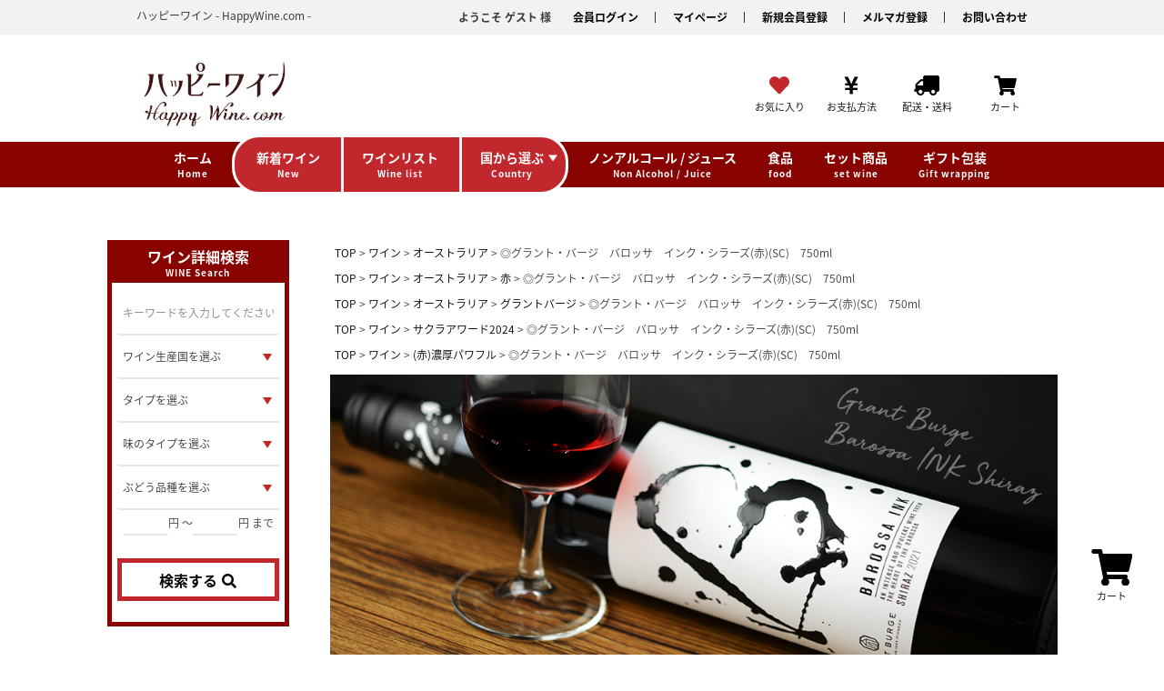

--- FILE ---
content_type: text/html;charset=UTF-8
request_url: https://www.happywine.com/c/wine/Australia/wiau0040f00
body_size: 25110
content:
<!DOCTYPE html>
<html lang="ja"><head>
  <meta charset="UTF-8">
  
  <title>◎グラント・バージ　バロッサ　インク・シラーズ(赤)(SC)　750ml | ハッピーワイン</title>
  <meta name="viewport" content="width=device-width">


    <meta name="description" content="◎グラント・バージ　バロッサ　インク・シラーズ(赤)(SC)　750ml オーストラリア ハッピーワイン">
    <meta name="keywords" content="グラント,バージ,バロッサ,インク,シラーズ,赤,ワイン,スクリューキャップ,サウス,オーストラリア,">
  
  <link rel="stylesheet" href="https://happywine.itembox.design/system/fs_style.css?t=20251118042558">
  <link rel="stylesheet" href="https://happywine.itembox.design/generate/theme1/fs_theme.css?t=20251118042558">
  <link rel="stylesheet" href="https://happywine.itembox.design/generate/theme1/fs_original.css?t=20251118042558">
  
  <link rel="canonical" href="https://www.happywine.com/c/wine/Australia/wiau0040f00">
  
  
  
  
  <script>
    window._FS=window._FS||{};_FS.val={"tiktok":{"enabled":false,"pixelCode":null},"recaptcha":{"enabled":false,"siteKey":null},"clientInfo":{"memberId":"guest","fullName":"ゲスト","lastName":"","firstName":"ゲスト","nickName":"ゲスト","stageId":"","stageName":"","subscribedToNewsletter":"false","loggedIn":"false","totalPoints":"","activePoints":"","pendingPoints":"","purchasePointExpiration":"","specialPointExpiration":"","specialPoints":"","pointRate":"","companyName":"","membershipCardNo":"","wishlist":"","prefecture":""},"recommend3":{"measurable":true,"recommendable":true,"sandbox":false},"enhancedEC":{"ga4Dimensions":{"userScope":{"stage":"{@ member.stage_order @}","login":"{@ member.logged_in @}"}},"amazonCheckoutName":"Amazon Pay","measurementId":"G-XE0C1S2VP1","dimensions":{"dimension1":{"key":"log","value":"{@ member.logged_in @}"},"dimension2":{"key":"mem","value":"{@ member.stage_order @}"}}},"shopKey":"happywine","device":"PC","productType":"1","cart":{"stayOnPage":false}};
  </script>
  
  <script src="/shop/js/webstore-nr.js?t=20251118042558"></script>
  <script src="/shop/js/webstore-vg.js?t=20251118042558"></script>
  
  
    <script defer src="https://analytics.contents.by-fw.jp/script/v0/flywheel.js"></script>
    <script src="https://static.contents.by-fw.jp/flywheelRecommend/v0/flywheelHistory.js"></script>
    <script src="https://static.contents.by-fw.jp/flywheelRecommend/v0/flywheelRecommend.js"></script>
  
  
  
    <meta property="og:title" content="◎グラント・バージ　バロッサ　インク・シラーズ(赤)(SC)　750ml | ハッピーワイン">
    <meta property="og:type" content="og:product">
    <meta property="og:url" content="https://www.happywine.com/c/wine/Australia/wiau0040f00">
    <meta property="og:image" content="https://happywine.itembox.design/product/005/000000000522/000000000522-01-l.jpg?t&#x3D;20260115102906">
    <meta property="og:site_name" content="ハッピーワイン">
    <meta property="og:description" content="◎グラント・バージ　バロッサ　インク・シラーズ(赤)(SC)　750ml オーストラリア ハッピーワイン">
    <meta property="product:price:amount" content="2800">
    <meta property="product:price:currency" content="JPY">
    <meta property="product:product_link" content="https://www.happywine.com/c/wine/Australia/wiau0040f00">
  
  
  
  
  
    <script type="text/javascript" >
      document.addEventListener('DOMContentLoaded', function() {
        _FS.CMATag('{"fs_member_id":"{@ member.id @}","fs_page_kind":"product","fs_product_url":"wiau0040f00"}')
      })
    </script>
  
  
  <!-- **OGPタグ（フリーパーツ）↓↓ -->
<meta property="og:title" content="◎グラント・バージ　バロッサ　インク・シラーズ(赤)(SC)　750ml | ハッピーワイン">
<meta property="og:type" content="">
<meta property="og:url" content="https://www.happywine.com/c/wine/Australia/wiau0040f00">
<meta property="og:image" content="">
<meta property="og:site_name" content="ハッピーワイン">
<meta property="og:description" content="◎グラント・バージ　バロッサ　インク・シラーズ(赤)(SC)　750ml オーストラリア ハッピーワイン">
<!-- **OGPタグ（フリーパーツ）↑↑ -->


<script async src="https://www.googletagmanager.com/gtag/js?id=G-XE0C1S2VP1"></script>

<script><!--
_FS.setTrackingTag('%3C%21--+Google+tag+%28gtag.js%29+--%3E%0A%3Cscript+async+src%3D%22https%3A%2F%2Fwww.googletagmanager.com%2Fgtag%2Fjs%3Fid%3DAW-16750526031%22%3E%3C%2Fscript%3E%0A%3Cscript%3E%0Awindow.dataLayer+%3D+window.dataLayer+%7C%7C+%5B%5D%3B%0Afunction+gtag%28%29%7BdataLayer.push%28arguments%29%3B%7D%0Agtag%28%27js%27%2C+new+Date%28%29%29%3B%0Agtag%28%27config%27%2C+%27AW-16750526031%27%2C+%7B+%27+allow_enhanced_conversions%27%3Atrue+%7D%29%3B%0A%3C%2Fscript%3E%0A%3Cscript%3E%0Agtag%28%27event%27%2C%27view_item%27%2C+%7B%0A%27value%27%3A+2800%2C%0A%27items%27%3A+%5B%0A%7B%0A%27id%27%3A+522%2C%0A%27google_business_vertical%27%3A+%27retail%27%0A%7D%0A%5D%0A%7D%29%3B%0A%3C%2Fscript%3E');
--></script>
</head>
<body class="fs-body-product fs-body-product-wiau0040f00" id="fs_ProductDetails">

<div class="fs-l-page">
<header id="wine_header_area_pc" class="wine_header_area_pc"><link rel="stylesheet" href="https://use.fontawesome.com/releases/v5.0.13/css/all.css" integrity="sha384-DNOHZ68U8hZfKXOrtjWvjxusGo9WQnrNx2sqG0tfsghAvtVlRW3tvkXWZh58N9jp" crossorigin="anonymous">
<script type='text/javascript' src='//ajax.googleapis.com/ajax/libs/jquery/1/jquery.min.js'></script>


<div class="header">
  <div class="hTop">
    <div class="cInner clearfix">
      <h1 class="hTop__title">ハッピーワイン - HappyWine.com - </h1>
      <ul class="mNav clearfix">
      
        <li class="mNav__unit mNav__link">
			<div class="fs-l-header__welcomeMsg fs-clientInfo">
			  <div class="fs-p-welcomeMsg">ようこそ {@ member.last_name @} {@ member.first_name @} 様</div>
			  <div class="fs-p-memberInfo is-loggedIn--{@ member.logged_in @}">
			    <!--<span class="fs-p-memberInfo__stage is-staged--{@ member.stage_no @}">{@ member.stage_name @}会員</span>
			    <span class="fs-p-memberInfo__points has-points--{@ member.total_points @}">{@ member.active_points @}ポイント</span>-->
			  </div>
			</div>
		</li>
        <li class="mNav__unit fs-clientInfo mNav__link">
        <span class="logout my-{@ member.logged_in @}"><a href="/p/logout">ログアウト</a></span>
        <span class="login my-{@ member.logged_in @}"><a href="/p/login">会員ログイン</a></span>
        </li>
        <li class="mNav__unit"><a href="/my/top" class="mNav__link">マイページ</a></li>
        <li class="fs-clientInfo mNav__unit mNav__link"><span class="regist my-{@ member.logged_in @}"><a href="/p/register">新規会員登録</a></span></li>
        <li class="mNav__unit"><a href="/p/newsletter/subscribe" class="mNav__link">メルマガ登録</a></li>
        <li class="mNav__unit"><a href="/c/mailform" class="mNav__link">お問い合わせ</a></li>
      </ul>
    </div>
  </div>

  <div class="hMain">
    <div class="cInner clearfix">
      <div class="hMain__logo">
        <a href="/"><img src="https://sanoya.itembox.design/item/img/wine/hw_logo.jpg" alt="ハッピーワイン Happywine.com" /></a>
      </div>
<!--
      <div class="hContact">
        <p class="hContact__text hContact__text--time"><i class="fas fa-clock"></i> 月〜 金：13時 〜17時</p>
        <p class="hContact__text hContact__text--tel"><i class="fas fa-phone"></i> 0120-464-135　<span><small>業者様用</small></span> <img src="https://sanoya.itembox.design/item/img01/ji_contact_arrow.jpg"  />  072-840-2920</p>
        <p class="hContact__text hContact__text--fax"><i class="fas fa-print"></i> 072-890-2233　<img src="https://sanoya.itembox.design/item/img01/ji_contact_arrow.jpg"  />  <a href="http://sanoya.cms.future-shop.jp/fax.doc"><small>FAX注文用紙はこちらから</small></a></p>
      </div>


      <div class="hContact">
        <p class="hContact__text hContact__text--time"><i class="fas fa-clock"></i> 月 〜 金：月～金：10：00～16：00</p>
        <p class="hContact__text hContact__text--time"><i class="fas fa-clock"></i> 土：13：00～15：00</p>
        <p class="hContact__text hContact__text--tel"><i class="fas fa-phone"></i> 0120-464-135　<span><small><img src="https://sanoya.itembox.design/item/img01/ji_contact_arrow.jpg"  />商品番号でご注文下さい。</small></span></p>

        <p class="hContact__text hContact__text--tel"><i class="fas fa-phone"></i> 0120-464-135　<span><small>業者様用</small></span> <img src="https://sanoya.itembox.design/item/img01/ji_contact_arrow.jpg"  />  072-840-2920</p>

        <p class="hContact__text hContact__text--fax"><i class="fas fa-print"></i> 072-890-2233　<img src="https://sanoya.itembox.design/item/img01/ji_contact_arrow.jpg"  />  <a href="http://www.jizake.com/FAXorder2019.pdf"><small>FAX注文用紙はこちらから</small></a></p>
      </div>
-->
      <ul class="iNav clearfix">
        <li class="iNav__unit">
          <a href="/p/login?redirect=%2Fmy%2Ftop" class="iNav__link">
            <i class="fas fa-heart"></i>
            <span class="iNav__text">お気に入り</span>
          </a>
        </li>
        <li class="iNav__unit">
          <a href="/p/about/shipping-payment#FS2_Config_Settle" class="iNav__link">
            <i class="fas fa-yen-sign"></i>
            <span class="iNav__text">お支払方法</span>
          </a>
        </li>
        <li class="iNav__unit">
          <a href="/p/about/shipping-payment#FS2_Config_Postage" class="iNav__link">
            <i class="fas fa-truck fa-flip-horizontal"></i>
            <span class="iNav__text">配送・送料</span>
          </a>
        </li>
        <li class="iNav__unit">
          <a href="/p/cart" class="iNav__link">
            <i class="fas fa-shopping-cart"></i>
            <span class="iNav__text">カート</span>
            <span class="fs-p-cartItemNumber fs-client-cart-count fs-clientInfo is-ready fs-client-cart-count--0">0</span>
          </a>
        </li>
      </ul>
<!--
      <ul class="hLinkList">
        <li class="hLinkList__unit"><a href="" class="hLinkList__link">テキストリンク</a></li>
        <li class="hLinkList__unit"><a href="" class="hLinkList__link">テキストリンク</a></li>
        <li class="hLinkList__unit"><a href="" class="hLinkList__link">テキストリンク</a></li>
        <li class="hLinkList__unit"><a href="" class="hLinkList__link">テキストリンク</a></li>
      </ul>
-->
    </div>
  </div>
</div>

<div class="gNavWrap_wine">
  <ul class="gNav">
    <li class="gNav__unit">
      <a href="/" class="gNav__link">
        <span class="gNav__linkInner">
          <span class="gNav__text gNav__text--ja">ホーム</span><br />
          <span class="gNav__text gNav__text--en">Home</span>
        </span>
      </a>
    </li>
    <li class="gNav__unit gNav__unit--main">
      <ul class="gNav--main clearfix">
        <li class="gNav__unit">
          <a href="/c/wine/new_wine/" class="gNav__link">
            <span class="gNav__linkInner">
              <span class="gNav__text gNav__text--ja">新着ワイン</span><br />
              <span class="gNav__text gNav__text--en">New</span>
            </span>
          </a>
        </li>
        <li class="gNav__unit">
          <a href="/c/wine/wine_list/" class="gNav__link">
            <span class="gNav__linkInner">
              <span class="gNav__text gNav__text--ja">ワインリスト</span><br />
              <span class="gNav__text gNav__text--en">Wine list</span>
            </span>
          </a>
        </li>
        <li class="gNav__unit">
          <a href="javascript:void(0);" class="gNav__link js-gNavDrop">
            <span class="gNav__linkInner">
              <span class="gNav__text gNav__text--ja">国から選ぶ</span><br />
              <span class="gNav__text gNav__text--en">Country</span>
            </span>
          </a>
          <div class="gDropWrap">
            <div class="gDropInner">
              <div class="gDropTop">

                <div class="gDropTopTitle">
                  <p class="gDropTopTitle__ja">国から選ぶ</p>
                  <p class="gDropTopTitle__en">Country list</p>
                </div>
                <a href="javascript:void(0);" class="gDropTop__right js-close"><span class="gDropTop__rightText">閉じる</span><span class="gDropTop__rightIcon">×</span></a>
              </div>
              <ul class="gDropList">
                <li class="gDropList__unit">
                  <a href="/c/wine/France/">
                    <img src="https://sanoya.itembox.design/item/img/wine/winelist/flag_france.gif"  /><br />
                    <span class="gDropList__text">フランス</span>
                  </a>
                </li>
                <li class="gDropList__unit">
                  <a href="/c/wine/Italy/">
                    <img src="https://sanoya.itembox.design/item/img/wine/winelist/flag_italia.gif"  /><br />
                    <span class="gDropList__text">イタリア</span>
                  </a>
                </li>

                <li class="gDropList__unit">
                  <a href="/c/wine/Germany/">
                    <img src="https://sanoya.itembox.design/item/img/wine/winelist/flag_deutschland.gif"  /><br />
                    <span class="gDropList__text">ドイツ</span>
                  </a>
                </li>

                <li class="gDropList__unit">
                  <a href="/c/wine/Spain/">
                    <img src="https://sanoya.itembox.design/item/img/wine/winelist/flag_espana.gif"  /><br />
                    <span class="gDropList__text">スペイン</span>
                  </a>
                </li>
                <li class="gDropList__unit">
                  <a href="/c/wine/Austria/">
                    <img src="https://sanoya.itembox.design/item/img/wine/winelist/flag_osterreich.gif"  /><br />
                    <span class="gDropList__text">オーストリア</span>
                  </a>
                </li>

                <li class="gDropList__unit">
                  <a href="/c/wine/Portugal/">
                    <img src="https://sanoya.itembox.design/item/img/wine/winelist/flag_Portugal.gif"  /><br />
                    <span class="gDropList__text">ポルトガル</span>
                  </a>
                </li>

                <li class="gDropList__unit">
                  <a href="/c/wine/America/">
                    <img src="https://sanoya.itembox.design/item/img/wine/winelist/flag_america.gif"  /><br />
                    <span class="gDropList__text">アメリカ</span>
                  </a>
                </li>
                <li class="gDropList__unit">
                  <a href="/c/wine/Australia/">
                    <img src="https://sanoya.itembox.design/item/img/wine/winelist/flag_australia.gif"  /><br />
                    <span class="gDropList__text">オーストラリア</span>
                  </a>
                </li>

                <li class="gDropList__unit">
                  <a href="/c/wine/NewZealand/">
                    <img src="https://sanoya.itembox.design/item/img/wine/winelist/flag_newzealand.gif"  /><br />
                    <span class="gDropList__text">ニュージーランド</span>
                  </a>
                </li>

                <li class="gDropList__unit">
                  <a href="/c/wine/Chile/">
                    <img src="https://sanoya.itembox.design/item/img/wine/winelist/flag_chile.gif"  /><br />
                    <span class="gDropList__text">チリ</span>
                  </a>
                </li>

                <li class="gDropList__unit">
                  <a href="/c/wine/Argentina/">
                    <img src="https://sanoya.itembox.design/item/img/wine/winelist/flag_argentina.gif"  /><br />
                    <span class="gDropList__text">アルゼンチン<br /><br /></span>
                  </a>
                </li>

                <li class="gDropList__unit">
                  <a href="/c/wine/Safrica/">
                    <img src="https://sanoya.itembox.design/item/img/wine/winelist/flag_southafrica.gif"  /><br />
                    <span class="gDropList__text">南アフリカ</span>
                  </a>
                </li>

                <li class="gDropList__unit">
                  <a href="/c/wine/Bulgaria/">
                    <img src="https://sanoya.itembox.design/item/img/wine/winelist/flag_bulgaria.gif"  /><br />
                    <span class="gDropList__text">ブルガリア</span>
                  </a>
                </li>

                <li class="gDropList__unit">
                  <a href="/c/wine/Hungary/">
                    <img src="https://sanoya.itembox.design/item/img/wine/winelist/flag_magyarorszag.gif"  /><br />
                    <span class="gDropList__text">ハンガリー</span>
                  </a>
                </li>

                <li class="gDropList__unit">
                  <a href="/c/wine/Romania/">
                    <img src="https://sanoya.itembox.design/item/img/wine/winelist/flag_romania.gif"  /><br />
                    <span class="gDropList__text">ルーマニア</span>
                  </a>
                </li>

                <li class="gDropList__unit">
                  <a href="/c/wine/Canada/">
                    <img src="https://sanoya.itembox.design/item/img/wine/winelist/flag_canada.gif"  /><br />
                    <span class="gDropList__text">カナダ</span>
                  </a>
                </li>

                <li class="gDropList__unit">
                  <a href="/c/wine/Moldova/">
                    <img src="https://sanoya.itembox.design/item/img/wine/winelist/flag_moldova.gif"  /><br />
                    <span class="gDropList__text">モルドバ</span>
                  </a>
                </li>

                <li class="gDropList__unit">
                  <a href="/c/wine/Uruguay/">
                    <img src="https://sanoya.itembox.design/item/img/wine/winelist/flag_uruguay.gif"  /><br />
                    <span class="gDropList__text">ウルグアイ</span>
                  </a>
                </li>

                <li class="gDropList__unit">
                  <a href="/c/wine/UK/">
                    <img src="https://sanoya.itembox.design/item/img/wine/winelist/flag_uk.gif"  /><br />
                    <span class="gDropList__text">イギリス</span>
                  </a>
                </li>

                <li class="gDropList__unit">
                  <a href="/c/wine/Georgia/">
                    <img src="https://sanoya.itembox.design/item/img/wine/winelist/flag_georgia.gif"  /><br />
                    <span class="gDropList__text">ジョージア<br /></span>
                  </a>
                </li>

                <li class="gDropList__unit">
                  <a href="/c/wine/Egypt/">
                    <img src="https://sanoya.itembox.design/item/img/wine/winelist/flag_egypt.gif"  /><br />
                    <span class="gDropList__text">エジプト</span>
                  </a>
                </li>


                <li class="gDropList__unit">
                  <a href="/c/wine/Morocco/">
                    <img src="https://sanoya.itembox.design/item/img/wine/winelist/flag_morocco.gif"  /><br />
                    <span class="gDropList__text">モロッコ</span>
                  </a>
                </li>


                <li class="gDropList__unit">
                  <a href="/c/wine/Japan/">
                    <img src="https://sanoya.itembox.design/item/img/wine/winelist/flag_japan.gif"  /><br />
                    <span class="gDropList__text">日本</span>
                  </a>
                </li>


                 <!--　ダミー  -->
                <li class="gDropList__unit">
                    <span class="gDropList__text">　</span>
                </li>
                <li class="gDropList__unit">
                    <span class="gDropList__text">　</span>
                </li>
                <li class="gDropList__unit">
                    <span class="gDropList__text">　</span>
                </li>
                <li class="gDropList__unit">
                    <span class="gDropList__text">　</span>
                </li>
                <li class="gDropList__unit">
                    <span class="gDropList__text">　</span>
                </li>
                <li class="gDropList__unit">
                    <span class="gDropList__text">　</span>
                </li>
                <li class="gDropList__unit">
                    <span class="gDropList__text">　</span>
                </li>


              </ul>
            </div>
          </div>
        </li>
      </ul>
    </li>

    <li class="gNav__unit">
      <a href="/c/drink" class="gNav__link">
        <span class="gNav__linkInner">
          <span class="gNav__text gNav__text--ja">ノンアルコール / ジュース</span><br />
          <span class="gNav__text gNav__text--en">Non Alcohol / Juice</span>
        </span>
      </a>
    </li>

    <li class="gNav__unit">
      <a href="/c/food" class="gNav__link">
        <span class="gNav__linkInner">
          <span class="gNav__text gNav__text--ja">食品</span><br />
          <span class="gNav__text gNav__text--en">food</span>
        </span>
      </a>
    </li>

    <li class="gNav__unit">
      <a href="/c/wine/freeshipping_setwine/" class="gNav__link">
        <span class="gNav__linkInner">
          <span class="gNav__text gNav__text--ja">セット商品</span><br />
          <span class="gNav__text gNav__text--en">set wine</span>
        </span>
      </a>
    </li>

<!--
    <li class="gNav__unit">
      <a href="https://www.jizake.com/" class="gNav__link">
        <span class="gNav__linkInner">
          <span class="gNav__text gNav__text--ja">日本酒</span><br />
          <span class="gNav__text gNav__text--en">佐野屋 Top</span>
        </span>
      </a>
    </li>

    <li class="gNav__unit">
      <a href="/c/liqueur" class="gNav__link">
        <span class="gNav__linkInner">
          <span class="gNav__text gNav__text--ja">リキュール・梅酒</span><br />
          <span class="gNav__text gNav__text--en">Liqueur,Plum wine</span>
        </span>
      </a>
    </li>

    <li class="gNav__unit">
      <a href="/c/spirits/" class="gNav__link">
        <span class="gNav__linkInner">
          <span class="gNav__text gNav__text--ja">クラフトジン</span><br />
          <span class="gNav__text gNav__text--en">Craft GIN</span>
        </span>
      </a>
    </li>

    <li class="gNav__unit">
      <a href="/c/shochu" class="gNav__link">
        <span class="gNav__linkInner">
          <span class="gNav__text gNav__text--ja">焼酎</span><br />
          <span class="gNav__text gNav__text--en">Shochu</span>
        </span>
      </a>
    </li>

    <li class="gNav__unit">
      <a href="/c/glass" class="gNav__link">
        <span class="gNav__linkInner">
          <span class="gNav__text gNav__text--ja">酒器・グラス</span><br />
          <span class="gNav__text gNav__text--en">Glass</span>
        </span>
      </a>
    </li>
-->

    <li class="gNav__unit">
      <a href="/c/GiftWrapping/" class="gNav__link">
        <span class="gNav__linkInner">
          <span class="gNav__text gNav__text--ja">ギフト包装</span><br />
          <span class="gNav__text gNav__text--en">Gift wrapping</span>
        </span>
      </a>
    </li>
  </ul>
</div>
</header>
<main class="fs-l-main fs-l-product2"><div id="fs-page-error-container" class="fs-c-panelContainer">
  
  
</div>
<aside class="fs-p-drawer fs-l-sideArea side_menu">
 <div class="section--side sSearch_wine">
    <h3 class="sideTitle sideTitle--sSearch_wine">
      <span class="sideTitle__text sideTitle__text--ja">ワイン詳細検索</span><br />
      <span class="sideTitle__text sideTitle__text--en">WINE Search</span>
    </h3>
    <script>
    function handleKeyPress(e){
     var key=e.keyCode || e.which;
      if (key==13){
        $(".sSearch__form").submit();
      }
    }
    </script>

    <form action="/p/search" name="sSearchW" method="get" class="sSearch__form clearfix" >
      <input name="_e_k" value="Ａ" class="sSearch__unit" type="hidden">
      <input name="tag" value="ワインDB" class="sSearch__unit" type="hidden" />
      <div class="sSearch__box">
        <input class="sSearch__unit sSearch__unit--text" name="keyword" value="" placeholder="キーワードを入力してください" type="text" onkeypress="handleKeyPress(event)" >
      </div>
      <div class="sSearch__box">
        <div class="sSearch__selectWrap">
          <select name="tag" class="sSearch__unit sSearch__unit--select" onkeypress="handleKeyPress(event)">
            <option value="" selected="selected">ワイン生産国を選ぶ</option>
<!--             <option value="">------------</option> -->
<option value="アメリカ">アメリカ</option>
<option value="アルゼンチン">アルゼンチン</option>
<option value="イタリア">イタリア</option>
<option value="ウルグアイ">ウルグアイ</option>
<option value="エジプト">エジプト</option>
<option value="オーストラリア">オーストラリア</option>
<option value="オーストリア">オーストリア</option>
<option value="カナダ">カナダ</option>
<option value="ジョージア">ジョージア</option>
<option value="スペイン">スペイン</option>
<option value="チリ">チリ</option>
<option value="ドイツ">ドイツ</option>
<option value="ニュージーランド">ニュージーランド</option>
<option value="ハンガリー">ハンガリー</option>
<option value="ブラジル">ブラジル</option>
<option value="フランス">フランス</option>
<option value="ブルガリア">ブルガリア</option>
<option value="ポルトガル">ポルトガル</option>
<option value="南アフリカ共和国">南アフリカ</option>
<option value="モルドバ">モルドバ</option>
<option value="ルーマニア">ルーマニア</option>
<option value="イギリス">イギリス</option>
<option value="日本">日本</option>
          </select>
        </div>
      </div>


      <div class="sSearch__box">
        <div class="sSearch__selectWrap">
          <select name="tag" class="sSearch__unit sSearch__unit--select" onkeypress="handleKeyPress(event)">
<option value="" selected="selected">タイプを選ぶ</option>
<option value="赤">赤</option>
<option value="白">白</option>
<option value="ロゼワイン">ロゼ(泡もの含む)</option>
<option value="泡ワイン">泡もの</option>
<option value="ノンアルコールワイン">ノンアルコール</option>
          </select>
        </div>
      </div>



      <div class="sSearch__box">
        <div class="sSearch__selectWrap">
          <select name="tag" class="sSearch__unit sSearch__unit--select" onkeypress="handleKeyPress(event)">
            <option value="" selected="selected">味のタイプを選ぶ</option>
<option value="ライトボディ">赤：ライトボディ</option>
<option value="ミディアムボディ">赤：ミディアムボディ</option>
<option value="フルボディ">赤：フルボディ</option>
<option value="甘口ワイン">赤：甘口</option>
<option value="辛口ワイン">白：辛口</option>
<option value="やや辛口ワイン">白：やや辛口</option>
<option value="中口ワイン">白：中口</option>
<option value="やや甘口ワイン">白：やや甘口</option>
<option value="甘口ワイン">白：甘口</option>
<option value="極甘口ワイン">白：極甘口</option>
<!--             <option value="">---------------</option> -->
          </select>
        </div>
      </div>



      <div class="sSearch__box">
        <div class="sSearch__selectWrap">
          <select name="tag" class="sSearch__unit sSearch__unit--select" onkeypress="handleKeyPress(event)">
<option value="" selected="selected">ぶどう品種を選ぶ</option>
<option value="カベルネ・ソーヴィニヨン">カベルネ・ソーヴィニヨン</option>
<option value="メルロー">メルロー</option>
<option value="ピノ・ノワール">ピノ・ノワール</option>
<option value="シラー">シラー</option>
<option value="シャルドネ">シャルドネ</option>
<option value="ソーヴィニヨン・ブラン">ソーヴィニヨン・ブラン</option>
<option value="リースリング">リースリング</option>
          </select>
        </div>
      </div>


      <div class="sSearch__box">
        <table>
          <tr>
            <td><input class="sSearch__unit sSearch__unit--price" name="minprice" maxlength="9" type="text" onkeypress="handleKeyPress(event)" ></td>
            <td>円 〜</td>
            <td><input class="sSearch__unit sSearch__unit--price" name="maxprice" maxlength="9" type="text" onkeypress="handleKeyPress(event)" ></td>
            <td>円 まで</td>
          </tr>
        </table>
      </div>
      <div class="sSearch__submit">
        <a href="javascript:void(0);" onclick="javascript:document.sSearchW.submit();" class="submitLink">
          <span class="submitLink__text">検索する</span>
          <span class="submitLink__icon"><i class="fas fa-search"></i></span>
        </a>
      </div>
　　　　<input type="hidden" name="sort" value="priority" class="sSearch__unit">
    </form>
  </div>
<h3 class="sideTitle sideTitle--border">
      <span class="sideTitle__text sideTitle__text--ja">商品カテゴリーで選ぶ</span><br />
      <span class="sideTitle__text sideTitle__text--en">Item Category</span>
</h3>
<nav class="side_cate_menu" id="side_cate_menu">
<ul class="side_menu_pc fs-pt-menu fs-pt-menu--lv1">
<li class="fs-pt-menu__item fs-pt-menu__item--lv1">
<span class="fs-pt-menu__heading fs-pt-menu__heading--lv1">
<a href="https://www.happywine.com/c/GiftWrapping_wine/" class="fs-pt-menu__link fs-pt-menu__link--lv1">ギフト包装</a>
</span>
</li>
</ul>

</nav>
<div class="fs-pt-column">
<a href="/c/drink/veritas" class="fs-pt-column__item">
<span class="fs-pt-column__image">
<img src="https://happywine.itembox.design/item/img/bnr/veritas_bnr200x100_off.jpg?t=20260121145728" alt="ヴェリタス　ノンアルコールワイン">
</span>
</a>

</div>

<div class="fs-pt-column">
<a href="https://www.happywine.com/p/search?_e_k=%EF%BC%A1&amp;tag=%E3%83%AF%E3%82%A4%E3%83%B3DB&amp;keyword=%E3%82%A2%E3%82%A6%E3%83%88%E3%83%AC%E3%83%83%E3%83%88&amp;tag=&amp;tag=&amp;tag=&amp;tag=&amp;minprice=&amp;maxprice=&amp;sort=priority" class="fs-pt-column__item">
<span class="fs-pt-column__image">
<img src="https://happywine.itembox.design/item/img/banner/outlet3_bnr_off.jpg?t=20260121145728" alt="ワインアウトレットセール">
</span>
</a>

</div>

<div class="fs-pt-column">
<a href="/c/wine/bestwine2025" class="fs-pt-column__item">
<span class="fs-pt-column__image">
<img src="https://happywine.itembox.design/item/img/best/bestwine2025_leftbnr.gif?t=20260121145728" alt="店主が選ぶ2025年ベストワイン">
</span>
</a>
<a href="/c/drink" class="fs-pt-column__item">
<span class="fs-pt-column__image">
<img src="https://happywine.itembox.design/item/img/bnr/juice_bnr_200x100.jpg?t=20260121145728" alt="ワイン用ぶどう品種で造られた本格派ジュースやノンアルコールワイン。">
</span>
</a>
<a href="/c/wine/new_wine" class="fs-pt-column__item">
<span class="fs-pt-column__image">
<img src="https://happywine.itembox.design/item/img/bnr/winenew_bnr.gif?t=20260121145728" alt="新着ワイン">
</span>
</a>
<a href="/c/wine/France/WineFR137_750" class="fs-pt-column__item">
<span class="fs-pt-column__image">
<img src="https://happywine.itembox.design/item/img/bnr/winefr137_bnr200x100.jpg?t=20260121145728" alt="金ラベル　レオン・ハイツマン　クレマン・ダルザス　ブリュット　キュヴェ・マネキネコ NV(白・泡)">
</span>
</a>

</div>

<div class="fs-pt-column">
<a href="/c/wine/freeshipping_setwine/" class="fs-pt-column__item">
<span class="fs-pt-column__image">
<img src="https://happywine.itembox.design/item/img/bnr/setwine_leftbnr.jpg?t=20260121145728" alt="ワイン 人気のセット商品 wine">
</span>
</a>
<a href="/c/wine/giftwine/" class="fs-pt-column__item">
<span class="fs-pt-column__image">
<img src="https://happywine.itembox.design/item/img/bnr/giftselect_bnr200x100_off.jpg?t=20260121145728" alt="ワイン ギフト特集 wine gift">
</span>
</a>
<a href="/p/search?_e_k=Ａ&amp;keyword=送料無料%E3%80%80ワイン" class="fs-pt-column__item">
<span class="fs-pt-column__image">
<img src="https://happywine.itembox.design/item/img/bnr/deliveryfree_bnr_off.gif?t=20260121145728" alt="送料無料商品">
</span>
</a>

</div>

<div class="fs-pt-column">
<a href="/c/wine/wine_nomigoro/" class="fs-pt-column__item">
<span class="fs-pt-column__image">
<img src="https://happywine.itembox.design/item/img/bnr/nomigoro_bnr200x100_off.gif?t=20260121145728" alt="今が旬。飲みごろワイン">
</span>
</a>
<a href="/c/wine/wine_drinkinghome/" class="fs-pt-column__item">
<span class="fs-pt-column__image">
<img src="https://happywine.itembox.design/item/img/bnr/drinkinghome_bnr200x100_off.gif?t=20260121145728" alt="家飲み応援 お手頃ワイン ベスト20">
</span>
</a>
<a href="/c/wine/wine_drinkinghome2/" class="fs-pt-column__item">
<span class="fs-pt-column__image">
<img src="https://happywine.itembox.design/item/img/bnr/drinkinghome2.gif?t=20260121145728" alt="ワンランク上 家のみワイン ベスト20">
</span>
</a>

</div>

<div class="fs-pt-column">
<a href="/c/wine/Italy/wist0002f00/" class="fs-pt-column__item">
<span class="fs-pt-column__image">
<img src="https://happywine.itembox.design/item/img/bnr/wist0002f00_bnr200x100_off.jpg?t=20260121145728" alt="ロベルトサロット３本セット">
</span>
</a>
<a href="/p/search?tag=スクリューキャップ" class="fs-pt-column__item">
<span class="fs-pt-column__image">
<img src="https://happywine.itembox.design/item/img/bnr/screwcapssmall.gif?t=20260121145728" alt="簡単　便利　スクリューキャップ">
</span>
</a>

</div>

<br><br><br>
<h3 class="sideTitle sideTitle--border">
      <span class="sideTitle__text sideTitle__text--ja">ショップコンテンツ</span><br />
      <span class="sideTitle__text sideTitle__text--en">Payment & Shipping</span>
</h3>
<nav class="side_pay_shipp_menu" id="side_pay_shipp_menu">
<ul class="side_menu_pc fs-pt-menu fs-pt-menu--lv1">
<li class="fs-pt-menu__item fs-pt-menu__item--lv1">
<span class="fs-pt-menu__heading fs-pt-menu__heading--lv1">
<a href="https://www.happywine.com/p/about/shipping-payment/" class="fs-pt-menu__link fs-pt-menu__link--lv1">お支払方法について</a>
</span>
</li>
<li class="fs-pt-menu__item fs-pt-menu__item--lv1">
<span class="fs-pt-menu__heading fs-pt-menu__heading--lv1">
<a href="https://www.happywine.com/p/about/shipping-payment/" class="fs-pt-menu__link fs-pt-menu__link--lv1">配送・送料について</a>
</span>
</li>
<li class="fs-pt-menu__item fs-pt-menu__item--lv1">
<span class="fs-pt-menu__heading fs-pt-menu__heading--lv1">
<a href="https://www.happywine.com/c/company/" class="fs-pt-menu__link fs-pt-menu__link--lv1">会社概要</a>
</span>
</li>
<li class="fs-pt-menu__item fs-pt-menu__item--lv1">
<span class="fs-pt-menu__heading fs-pt-menu__heading--lv1">
<a href="https://www.happywine.com/c/mailform/" class="fs-pt-menu__link fs-pt-menu__link--lv1">お問い合わせ</a>
</span>
</li>
</ul>

</nav>
<div class="side_banner_area02">
<div class="fs-pt-column">
<div class="fs-pt-column__item">
<span class="fs-pt-column__image">
<img src="https://happywine.itembox.design/item/img/bnr/minors_prohibited.gif?t=20260121145728" alt="未成年への酒類の販売はいたしておりません。">
</span>
</div>

</div>

</div>
<br><br><br>
<h3 class="sideTitle sideTitle--border mt25">
      <span class="sideTitle__text sideTitle__text--ja">ハッピーワインのSNS</span><br />
      <span class="sideTitle__text sideTitle__text--en">Social Networking Service</span>
</h3>
<div class="fs-pt-column">
<a href="https://www.happywine.com/p/newsletter/subscribe" class="fs-pt-column__item">
<span class="fs-pt-column__image">
<img src="https://happywine.itembox.design/item/img/bnr/mailmag_wine_bnr.gif?t=20260121145728" alt="ハッピーワイン メルマガ登録">
</span>
</a>

</div>

<div class="fs-pt-column">
<a href="https://www.instagram.com/happywine1996/" class="fs-pt-column__item" target="_blank" rel="noopener noreferrer">
<span class="fs-pt-column__image">
<img src="https://happywine.itembox.design/item/img/bnr/insta_happywine_bnr.jpg?t=20260121145728" alt="ハッピーワイン　インスタグラム">
</span>
</a>

</div>

<!--
<h3 class="sideTitle sideTitle--border mt25">
<br />
</h3>
<iframe id="na_calendar_frame" name="na_calendar_frame" title="na_calendar_frame" src="https://www.happywine.com/calendar.html" scrolling="no" frameborder="0"></iframe>
-->


<h3 class="sideTitle sideTitle--border mt25">
<br />
</h3>

<iframe id="na_calendar_frame" name="na_calendar_frame" title="na_calendar_frame" src="https://happywine.itembox.design/item/calendar.html" scrolling="no" frameborder="0"></iframe>

<br><br><br>

			<div id="na_contact_box">
				<p><img src="https://happywine.itembox.design/item/common/img/txt_contact.jpg" alt="お電話、FAXでのご注文" title="お電話、FAXでのご注文" /></p>
				<div id="na_contact_box_inner">
<!--
-->
					<p class="na_dia_black">お電話でのサポート</p>
					<p><img src="https://happywine.itembox.design/item/common/img/txt_contact_tel.gif" alt="電話番号:072-840-2990" /></p>
					<p class="na_text_small">月〜金曜日 10:00〜17：00</p>



					<p class="na_dia_black">FAXでの御注文</p>
					<p><img src="https://happywine.itembox.design/item/common/img/txt_contact_fax.gif" alt="FAX:072-890-2233" title="FAX:072-890-2233" /></p>
					<p class="na_align_c"><a class="na_arrow_red_r" href="https://happywine.itembox.design/item/common/img/FAXorder2019.pdf">注文用紙はこちらから</a></p>
				</div>
			</div>
</aside>
<section class="fs-l-pageMain"><!-- **パンくずリストパーツ （システムパーツ） ↓↓ -->
<nav class="fs-c-breadcrumb">
<ol class="fs-c-breadcrumb__list">
<li class="fs-c-breadcrumb__listItem">
<a href="/">TOP</a>
</li>
<li class="fs-c-breadcrumb__listItem">
<a href="/c/wine">ワイン</a>
</li>
<li class="fs-c-breadcrumb__listItem">
<a href="/c/wine/Australia">オーストラリア</a>
</li>
<li class="fs-c-breadcrumb__listItem">
◎グラント・バージ　バロッサ　インク・シラーズ(赤)(SC)　750ml
</li>
</ol>
</nav>
<!-- **パンくずリストパーツ （システムパーツ） ↑↑ -->
<!--
<p><center><a href="/f/20251219">
<span style="border: 3px solid #aa2222; display:inline-block; margin-top:0px; width:800px; ">
<font size="+0.5">※年末年始の営業・発送業務のお知らせ。詳細→</font><br />
年内発送は12月27日(月)の午後12時までのご注文となります。<br />
沖縄への年内お届けのご注文受付は終了しました。<br />
例年、北海道や沖縄、離島へのご注文のリミットは本州よりも早まります。ご了承ください。
</span></a></center></p>
<br />
-->

<!--
<p><center><span style="border: 3px solid #aa2222; display:inline-block; margin-top:0px; width:100%; "><font size="+0.5">※年末の急激な物量増加の影響により、各地でお荷物のお届けに大幅な遅延が生じております。<br />すでにお届け日指定されている場合は、<font color="#aa2222">ご希望日に間に合わない場合</font>がございます。何卒ご了承ください。</font></span></center></p>
<br />
-->

<!--
<p><center><span style="border: 3px solid #aa2222; display:inline-block; margin-top:0px; width:800px; ">
<font size="+2">
※ご了承ください</font><br />
<font size="+1">出荷・運送中の気温差結露で、ラベル擦れや破損が生じる場合がございます。<br />
誠に申し訳ございませんが、こちらは返品・交換対象外とさせて頂きます。<br />
又、お届けした段ボールが濡れている場合もございます。何卒、ご了承ください。</font></span></center></p>
<br />
-->

<!--
<p><center><span style="border: 3px solid #aa2222; display:inline-block; margin-top:0px; width:800px; "><font size="+0.5">※年末の物流量の増加により、配送の遅延が生じております。<br />何卒ご了承ください。</font></span></center></p>
<br />
-->

<!--
<p><a href="https://www.happywine.com/f/20251106"><img src="https://sanoya.itembox.design/item/img/gift/notice_change_wrapping_bnr.gif" width="1000" alt="ギフト仕様変更のお知らせ" /></a></p>
<br />
-->

<!--
<p><center><a href="https://www.happywine.com/f/20250806"><span style="border: 3px solid #aa2222; display:inline-block; margin-top:0px; width:800px; "><font size="+0.5">8月13日(水)から8月17日(日)まで、夏季休暇を頂戴致します。詳細→</font></span></a></center></p>
<br />
-->

<!--
<p><a href="https://www.happywine.com/f/20241218"><img src="https://happywine.itembox.design/item/img/notice/2024endyear_notice3.gif" width="1000" alt="年末年始のお知らせ" /></a></p>
<br />
-->
<!--
<p><a href="https://www.happywine.com/c/wine/France/winew">
<img src="https://happywine.itembox.design/item/img/bnr/winew0002f00_bnr800x100.jpg" width="800px" alt="【航空便】ジャン・ド・ロレール　ボージョレ・ヌーヴォー(赤)" /></a></p>
<br /><br />
-->


<!--
<p><center><span style="border: 3px solid #aa2222; display:inline-block; margin-top:0px; width:735px; "><font size="+1">&nbsp;【お詫び】現在、受注業務用のサーバーがダウンしている関係で、<br />出荷業務に遅れが生じております。<br />
ご迷惑をお掛けしており申し訳ございません。<a href="https://www.jizake.com/f/20210318">詳細はこちら→</a></font></span></center></p>
<br />
-->


<!--
<p><center><span style="border: 3px solid #aa2222; display:inline-block; margin-top:0px; width:735px; "><font size="+0.5">雪の影響により、北海道、新潟県、群馬県、兵庫県日本海側、京都府日本海側で<br />配送の遅延が発生しております。</font></span></center></p>
<br />
-->

<!--
<p><center><span style="border: 3px solid #aa2222; display:inline-block; margin-top:0px; width:735px; "><font size="+1">&nbsp;4月6日(火)&nbsp;午前1:00～午前7:00頃まで、システムメンテナンスを行います。<br />
実施中は弊社をご利用いただけませんので、ご了承ください。</font></span></center></p>
<br />
-->


<!--
<p><center><span style="border: 3px solid #aa2222; display:inline-block; margin-top:0px; width:735px; "><font size="+0.5">台風9号の影響により、沖縄県・九州・中国・四国の一部地域で集荷の遅延が発生しております。<br />詳細は<a href="https://www.sagawa-exp.co.jp/"><font color="#aa2222"><b>佐川急便</b></font></a>のお知らせをご覧ください。</font></span></center></p>
<br />
-->

<!--
<p><center><a href="https://www.jizake.com/f/20220729"><span style="border: 3px solid #aa2222; display:inline-block; margin-top:0px; width:800px; "><font size="+0.5">8月11日(水)から8月16日(火)まで、夏季休暇を頂戴致します。詳細→</font></span></a></center></p>
<br />
-->

<!--
<p><center><a href="https://www.jizake.com/f/info_gw"><span style="border: 3px solid #aa2222; display:inline-block; margin-top:0px; width:735px; "><font size="+2">ゴールデンウィーク期間中の業務につきまして。</font></span></a></center></p>
<br />
-->

<!--
<p><a href="">
<img src="https://sanoya.itembox.design/item/img/notice/kanpa_wine_bnr.gif" width="100%" alt="お早めに多めの商品確保を" /></a></p>
<br /><br />
-->
<!-- **サブグループパンくずリストパーツ （システムパーツ） ↓↓ --><div class="fs-c-breadcrumb">

<ol class="fs-c-breadcrumb__list fs-c-breadcrumb__list--subgroup">
<li class="fs-c-breadcrumb__listItem">
<a href="/">TOP</a>
</li>
<li class="fs-c-breadcrumb__listItem">
<a href="/c/wine">ワイン</a>
</li>
<li class="fs-c-breadcrumb__listItem">
<a href="/c/wine/Australia">オーストラリア</a>
</li>
<li class="fs-c-breadcrumb__listItem">
<a href="/c/wine/Australia/Australia-red">赤</a>
</li>
<li class="fs-c-breadcrumb__listItem">
◎グラント・バージ　バロッサ　インク・シラーズ(赤)(SC)　750ml
</li>
</ol>

<ol class="fs-c-breadcrumb__list fs-c-breadcrumb__list--subgroup">
<li class="fs-c-breadcrumb__listItem">
<a href="/">TOP</a>
</li>
<li class="fs-c-breadcrumb__listItem">
<a href="/c/wine">ワイン</a>
</li>
<li class="fs-c-breadcrumb__listItem">
<a href="/c/wine/Australia">オーストラリア</a>
</li>
<li class="fs-c-breadcrumb__listItem">
<a href="/c/wine/Australia/Grantburge">グラントバージ</a>
</li>
<li class="fs-c-breadcrumb__listItem">
◎グラント・バージ　バロッサ　インク・シラーズ(赤)(SC)　750ml
</li>
</ol>

<ol class="fs-c-breadcrumb__list fs-c-breadcrumb__list--subgroup">
<li class="fs-c-breadcrumb__listItem">
<a href="/">TOP</a>
</li>
<li class="fs-c-breadcrumb__listItem">
<a href="/c/wine">ワイン</a>
</li>
<li class="fs-c-breadcrumb__listItem">
<a href="/c/wine/sakuraawards2024">サクラアワード2024</a>
</li>
<li class="fs-c-breadcrumb__listItem">
◎グラント・バージ　バロッサ　インク・シラーズ(赤)(SC)　750ml
</li>
</ol>

<ol class="fs-c-breadcrumb__list fs-c-breadcrumb__list--subgroup">
<li class="fs-c-breadcrumb__listItem">
<a href="/">TOP</a>
</li>
<li class="fs-c-breadcrumb__listItem">
<a href="/c/wine">ワイン</a>
</li>
<li class="fs-c-breadcrumb__listItem">
<a href="/c/wine/taste13">(赤)濃厚パワフル</a>
</li>
<li class="fs-c-breadcrumb__listItem">
◎グラント・バージ　バロッサ　インク・シラーズ(赤)(SC)　750ml
</li>
</ol>

</div><!-- **サブグループパンくずリストパーツ（システムパーツ）  ↑↑ -->
<div id="pro_up_area" class="pro_up_area"><section class="ichiranSection ichiranSection--eyecatch"><img src="https://happywine.itembox.design/item/img/products/wiau0040f00_3.jpg" alt=" ◎グラント・バージ　バロッサ　インク・シラーズ(赤)(SC)　750ml" ></section></div>
<!-- **商品詳細エリア（システムパーツグループ）↓↓ -->
<form id="fs_form">
<input type="hidden" name="productId" value="522">

<div class="fs-l-productLayout fs-system-product" data-product-id="522" data-vertical-variation-no="" data-horizontal-variation-no=""><div class="fs-l-productLayout__item fs-l-productLayout__item--1">
<!-- **商品画像パーツ（システムパーツ ）↓↓ -->
<div class="fs-c-productMainImage">
  
  <div class="fs-c-productMainImage__image">
    <img src="https://happywine.itembox.design/product/005/000000000522/000000000522-01-l.jpg?t&#x3D;20260115102906" alt="グラント・バージ　バロッサ　インク・シラーズ(赤)(SC)">
  </div>
  
  <div class="fs-c-productMainImage__expandButton fs-c-buttonContainer">
    <button type="button" class="fs-c-button--viewExtendedImage fs-c-button--image">
<img class="fs-c-button__image" src="https://happywine.itembox.design/item/img01/expansion_loupe.gif?t&#x3D;20260121145728" alt="画像拡大">
</button>
  </div>
  <aside class="fs-c-productImageModal" style="display: none;">
    <div class="fs-c-productImageModal__inner">
      <span class="fs-c-productImageModal__close" role="button" aria-label="閉じる"></span>
      <div class="fs-c-productImageModal__contents">
        <div class="fs-c-productImageModalCarousel fs-c-slick">
          <div class="fs-c-productImageModalCarousel__track">
          
            <div>
              <figure class="fs-c-productImageModalCarousel__figure">
                
                <img data-lazy="https://happywine.itembox.design/product/005/000000000522/000000000522-01-xl.jpg?t&#x3D;20260115102906" alt="グラント・バージ　バロッサ　インク・シラーズ(赤)(SC)" src="https://happywine.itembox.design/item/src/loading.svg?t&#x3D;20260121145728" class="fs-c-productImageModalCarousel__figure__image">
              </figure>
            </div>
          
            <div>
              <figure class="fs-c-productImageModalCarousel__figure">
                
                <img data-lazy="https://happywine.itembox.design/product/005/000000000522/000000000522-02-xl.jpg?t&#x3D;20260115102906" alt="グラント・バージ　バロッサ　インク・シラーズ(赤)(SC)" src="https://happywine.itembox.design/item/src/loading.svg?t&#x3D;20260121145728" class="fs-c-productImageModalCarousel__figure__image">
              </figure>
            </div>
          
            <div>
              <figure class="fs-c-productImageModalCarousel__figure">
                
                <img data-lazy="https://happywine.itembox.design/product/005/000000000522/000000000522-03-xl.jpg?t&#x3D;20260115102906" alt="グラント・バージ　バロッサ　インク・シラーズ(赤)(SC)" src="https://happywine.itembox.design/item/src/loading.svg?t&#x3D;20260121145728" class="fs-c-productImageModalCarousel__figure__image">
              </figure>
            </div>
          
            <div>
              <figure class="fs-c-productImageModalCarousel__figure">
                
                <img data-lazy="https://happywine.itembox.design/product/005/000000000522/000000000522-04-xl.jpg?t&#x3D;20260115102906" alt="グラント・バージ　バロッサ　インク・シラーズ(赤)(SC)" src="https://happywine.itembox.design/item/src/loading.svg?t&#x3D;20260121145728" class="fs-c-productImageModalCarousel__figure__image">
              </figure>
            </div>
          
            <div>
              <figure class="fs-c-productImageModalCarousel__figure">
                
                <img data-lazy="https://happywine.itembox.design/product/005/000000000522/000000000522-05-xl.jpg?t&#x3D;20260115102906" alt="グラント・バージ　バロッサ　インク・シラーズ(赤)(SC)" src="https://happywine.itembox.design/item/src/loading.svg?t&#x3D;20260121145728" class="fs-c-productImageModalCarousel__figure__image">
              </figure>
            </div>
          
          </div>
        </div>
      </div>
    </div>
  </aside>
</div>
<div class="fs-c-productThumbnail">

  
    <figure class="fs-c-productThumbnail__image is-active">
      <img src="https://happywine.itembox.design/product/005/000000000522/000000000522-01-xs.jpg?t&#x3D;20260115102906" alt="グラント・バージ　バロッサ　インク・シラーズ(赤)(SC)"
        data-main-image-url="https://happywine.itembox.design/product/005/000000000522/000000000522-01-l.jpg?t&#x3D;20260115102906"
        data-main-image-alt="グラント・バージ　バロッサ　インク・シラーズ(赤)(SC)"
        
        >
      
    </figure>
  

  
    <figure class="fs-c-productThumbnail__image">
      <img src="https://happywine.itembox.design/product/005/000000000522/000000000522-02-xs.jpg?t&#x3D;20260115102906" alt="グラント・バージ　バロッサ　インク・シラーズ(赤)(SC)"
        data-main-image-url="https://happywine.itembox.design/product/005/000000000522/000000000522-02-l.jpg?t&#x3D;20260115102906"
        data-main-image-alt="グラント・バージ　バロッサ　インク・シラーズ(赤)(SC)"
        
        >
      
    </figure>
  

  
    <figure class="fs-c-productThumbnail__image">
      <img src="https://happywine.itembox.design/product/005/000000000522/000000000522-03-xs.jpg?t&#x3D;20260115102906" alt="グラント・バージ　バロッサ　インク・シラーズ(赤)(SC)"
        data-main-image-url="https://happywine.itembox.design/product/005/000000000522/000000000522-03-l.jpg?t&#x3D;20260115102906"
        data-main-image-alt="グラント・バージ　バロッサ　インク・シラーズ(赤)(SC)"
        
        >
      
    </figure>
  

  
    <figure class="fs-c-productThumbnail__image">
      <img src="https://happywine.itembox.design/product/005/000000000522/000000000522-04-xs.jpg?t&#x3D;20260115102906" alt="グラント・バージ　バロッサ　インク・シラーズ(赤)(SC)"
        data-main-image-url="https://happywine.itembox.design/product/005/000000000522/000000000522-04-l.jpg?t&#x3D;20260115102906"
        data-main-image-alt="グラント・バージ　バロッサ　インク・シラーズ(赤)(SC)"
        
        >
      
    </figure>
  

  
    <figure class="fs-c-productThumbnail__image">
      <img src="https://happywine.itembox.design/product/005/000000000522/000000000522-05-xs.jpg?t&#x3D;20260115102906" alt="グラント・バージ　バロッサ　インク・シラーズ(赤)(SC)"
        data-main-image-url="https://happywine.itembox.design/product/005/000000000522/000000000522-05-l.jpg?t&#x3D;20260115102906"
        data-main-image-alt="グラント・バージ　バロッサ　インク・シラーズ(赤)(SC)"
        
        >
      
    </figure>
  

</div>
<!-- **商品画像パーツ（システムパーツ）↑↑ -->
</div>
<div class="fs-l-productLayout__item fs-l-productLayout__item--2">
<!-- **商品番号パーツ（システムパーツ）↓↓ -->
<div class="fs-c-productNumber">
  <span class="fs-c-productNumber__label">商品番号</span>
  <span class="fs-c-productNumber__number">wiau0040f00</span>
</div>
<!-- **商品番号パーツ（システムパーツ）↑↑ -->

<!-- **商品名パーツ（システムパーツ）↓↓ -->
<h1 class="fs-c-productNameHeading fs-c-heading">
  
  <span class="fs-c-productNameHeading__copy">旨濃＋バランス＝豪州ニュー・クラシック！インクなシラーズ！</span>
  
  <span class="fs-c-productNameHeading__name">◎グラント・バージ　バロッサ　インク・シラーズ(赤)(SC)　750ml</span>
</h1>
<!-- **商品名パーツ（システムパーツ）↑↑ -->

  



<!-- **商品価格パーツ（システムパーツ）↓↓ -->

<div class="fs-c-productPrices fs-c-productPrices--productDetail">
<div class="fs-c-productPrice fs-c-productPrice--selling">

  
    
    <span class="fs-c-productPrice__main">
      
        <span class="fs-c-productPrice__main__label">販売価格</span>
      
      <span class="fs-c-productPrice__main__price fs-c-price">
        <span class="fs-c-price__currencyMark">&yen;</span>
        <span class="fs-c-price__value">2,800</span>
      </span>
    </span>
    <span class="fs-c-productPrice__addon">
      <span class="fs-c-productPrice__addon__label">税込</span>
    </span>
    
  

</div>

</div>

<!-- **商品価格パーツ（システムパーツ）↑↑ -->




<!-- **カート・バリエーションごとにボタンパーツ（システムパーツ）↓↓ -->
<input type="hidden" name="verticalVariationNo" value="">
<input type="hidden" name="horizontalVariationNo" value="">
<input type="hidden" name="verticalVariationName" value="">
<input type="hidden" name="horizontalVariationName" value="">
<input type="hidden" name="verticalAdminNo" value="">
<input type="hidden" name="horizontalAdminNo" value="">
<input type="hidden" name="staffStartSkuCode" value="">



  
<div class="fs-c-productQuantityAndWishlist" data-product-id="522" data-vertical-variation-no="" data-horizontal-variation-no="">
  
    <span class="fs-c-productQuantityAndWishlist__wishlist fs-c-buttonContainer">
      <button type="button" class="fs-c-button--addToWishList--detail fs-c-button--particular">
<span class="fs-c-button__label">お気に入りに登録する</span>
</button>
    </span>
  
  
    <span class="fs-c-productQuantityAndWishlist__quantity fs-c-quantity fs-system-assistTarget">
      <select name="quantity" class="fs-c-quantity__select fs-system-quantity-list" data-cart-type="normal">
    <option value="1" selected="">1</option>
    <option value="2">2</option>
    <option value="3">3</option>
    <option value="4">4</option>
    <option value="5">5</option>
    <option value="6">6</option>
    <option value="7">7</option>
    <option value="8">8</option>
    <option value="9">9</option>
    <option value="10">10+</option>
</select>
<input name="quantity" class="fs-c-quantity__number fs-system-quantity-text" value="1" maxlength="4" style="display:none" type="tel" data-cart-type="normal" disabled>
<span class="fs-c-quantity__message"></span>
    </span>
  
</div>
<div class="fs-c-productActionButton fs-c-buttonContainer" data-product-id="522" data-vertical-variation-no="" data-horizontal-variation-no="">
  
          <button type="button" class="fs-c-button--addToCart--detail fs-c-button--image">
<img class="fs-c-button__image" src="https://happywine.itembox.design/item/InCartButton.gif?t&#x3D;20260121145728" alt="カートに入れる">
</button>
      
  
</div>






    

<!-- **カート・バリエーションごとにボタンパーツ（システムパーツ）↑↑ -->





<div class="side_banner_area06">
<div class="fs-pt-column">
</div>

</div>


<div class="detailNotes">
<p class="detailNotes__title">※注意事項</p><p class="detailNotes__text">商品写真(ヴィンテージや受賞シール等)と現在の販売品は相違する場合があります。商品説明・スペックでご確認ください。<br>商品写真のグラスや食品は商品に含まれません。</p>
</div>

<!-- **商品説明（大）表示（システムパーツ）↓↓ -->
<div class="fs-p-productDescription fs-p-productDescription--full"></div>
<!-- **商品説明（大）表示（システムパーツ）↑↑ -->
<ul style="list-style: none; "  id="iconlist" class="iconlist"> <li><a href="/p/search?tag=赤ワイン"><img src="https://happywine.itembox.design/item/img/icon/ico_redwine.gif" alt="赤ワイン" />赤ワイン </a></li> <li><a href="/p/search?tag=減農薬"><img src="https://happywine.itembox.design/item/img/icon/ico_gennouyaku.gif" alt="減農薬" />減農薬 </a></li> <li><a href="/p/search?tag=スクリューキャップ"><img src="https://happywine.itembox.design/item/img/icon/ico_screwcap.gif" alt="スクリューキャップ" /><small>スクリューCAP</small> </a></li> <li><a href="/p/search?tag=上級者ワイン"><img src="https://happywine.itembox.design/item/img/icon/ico_expert.gif" alt="上級者推奨" />上級者お薦め </a></li> <li><a href="/p/search?tag=オーストラリア"><img src="https://happywine.itembox.design/item/img/icon/ico_Australia.gif" alt="オーストラリア" /><small>オーストラリア</small></a></li> </ul><br /><br /><br /><br />
<div class="spec02"><ul class="specBtnArea clearfix"><li class="specBtn"><img src="https://sanoya.itembox.design/item/img01/detail_specBtn01.gif" alt="現在は常温便で配送"></li><li class="specBtn"><a href="/c/gr7/gr49/cooloption/"><img src="https://sanoya.itembox.design/item/img01/detail_specBtn05.jpg" alt="クールご希望の方はこちら"></a></li></ul></div><a href="/c/GiftWrapping/"><img src="https://sanoya.itembox.design/item/img01/giftrapp_bnr.gif" alt="ギフトラッピング" width="415" height="50" /></a></p>
<!-- **返品特約表示（システムパーツ）↓↓ -->
<div class="fs-c-returnedSpecialContract">	<div class="sp-dsp fs-c-returnedSpecialContract__link"> <a href="/p/about/return-policy" target="_blank">返品特約について</a> </div> <div class="pc-dsp fs-c-returnedSpecialContract__link"> <a href="/p/about/return-policy" target="_blank"><img src="https://sanoya.itembox.design/item//Return_policy_Button.jpg"></a> </div></div>
<!-- **返品特約表示（システムパーツ）↑↑ -->

<!-- **お問い合わせパーツ（システムパーツ） ↓↓ -->
<div class="fs-c-inquiryAboutProduct fs-c-buttonContainer fs-c-buttonContainer--inquiryAboutProduct" data-product-id="522">
  <button type="button" class="fs-c-button--inquiryAboutProduct fs-c-button--image">
<img class="fs-c-button__image" src="https://happywine.itembox.design/item/InquiryButton.gif?t&#x3D;20260121145728" alt="商品についてのお問い合わせ">
</button>
</div>
<!-- **お問い合わせパーツ（システムパーツ） ↑↑ -->
<script id="fs-productInquiries-template" type="text/x-handlebars">
<aside class="fs-c-modal fs-c-modal--inquiry" style="display: none;">
  <div class="fs-c-modal__inner">
    <div class="fs-c-modal__header">
      {{{productInquiryTitle}}}
      <span class="fs-c-modal__close" role="button" aria-label="閉じる"></span>
    </div>
    <div class="fs-c-modal__contents">
      <div class="fs-c-inquiryProduct">
        {{#if productImageSrc}}
        <div class="fs-c-inquiryProduct__productImage fs-c-productImage">
          <img src="{{productImageSrc}}" alt="{{productImageAlt}}" class="fs-c-inquiryProduct__productImage__image fs-c-productImage__image">
        </div>
        {{/if}}
        <div class="fs-c-inquiryProduct__productName fs-c-productName">
          {{#if productCatchCopy}}
          <span class="fs-c-productName__copy">{{{productCatchCopy}}}</span>
          {{/if}}
          <span class="fs-c-productName__name">{{{productName}}}</span>
        </div>
      </div>
      {{{productInquiryComment}}}
      <div class="fs-c-inputInformation">
        <form>
          <fieldset name="inquiryEdit" class="fs-c-inquiryEditField">
            <table class="fs-c-inputTable fs-c-inputTable--inModal">
              <tbody>
                <tr>
                  <th class="fs-c-inputTable__headerCell" scope="row">
                    <label for="fs_input_name" class="fs-c-inputTable__label">氏名
                      <span class="fs-c-requiredMark">(必須)</span>
                    </label>
                  </th>
                  <td class="fs-c-inputTable__dataCell">
                    <div class="fs-c-inputField">
                      <div class="fs-c-inputField__field fs-system-assistTarget">
                        <input type="text" name="name" id="fs_input_name" value="{{name}}" data-rule-required="true">
                      </div>
                    </div>
                  </td>
                </tr>
                <tr>
                  <th class="fs-c-inputTable__headerCell" scope="row">
                    <label for="fs_input_mailAddress" class="fs-c-inputTable__label">メールアドレス
                      <span class="fs-c-requiredMark">(必須)</span>
                    </label>
                  </th>
                  <td class="fs-c-inputTable__dataCell">
                    <div class="fs-c-inputField">
                      <div class="fs-c-inputField__field fs-system-assistTarget">
                        <input type="text" name="mailAddress" id="fs_input_mailAddress" value="{{email}}"
                               data-rule-mailNoCommaInDomain="true"
                               data-rule-mailValidCharacters="true"
                               data-rule-mailHasAt="true"
                               data-rule-mailHasLocalPart="true"
                               data-rule-mailHasDomain="true"
                               data-rule-mailNoMultipleAts="true"
                               data-rule-mailHasDot="true"
                               data-rule-mailValidDomain="true"
                               data-rule-mailHasTextAfterDot="true"
                               data-rule-required="true">
                      </div>
                    </div>
                  </td>
                </tr>
                {{#if phoneNumberEnabled}}
                <tr>
                  <th class="fs-c-inputTable__headerCell" scope="row">
                    <label for="fs_input_phoneNumber" class="fs-c-inputTable__label">お電話番号
                      {{#if phoneNumberRequired}}<span class="fs-c-requiredMark">(必須)</span>{{/if}}
                    </label>
                  </th>
                  <td class="fs-c-inputTable__dataCell">
                    <div class="fs-c-inputField">
                      <div class="fs-c-inputField__field fs-system-assistTarget">
                        <input type="tel" name="phoneNumber" id="fs_input_phoneNumber" maxlength="17" pattern="\d*-{0,1}\d*-{0,1}\d*" data-rule-phoneNumber="true"{{#if phoneNumberRequired}} data-rule-required="true"{{/if}}>
                      </div>
                    </div>
                  </td>
                </tr>
                {{/if}}
                <tr>
                  <th class="fs-c-inputTable__headerCell" scope="row">
                    <label for="fs_input_inquiry" class="fs-c-inputTable__label">お問い合わせ内容
                      <span class="fs-c-requiredMark">(必須)</span>
                    </label>
                  </th>
                  <td class="fs-c-inputTable__dataCell">
                    <div class="fs-c-inputField">
                      <div class="fs-c-inputField__field fs-system-assistTarget">
                        <textarea name="inquiry" id="fs_input_inquiry" data-rule-required="true"></textarea>
                      </div>
                    </div>
                  </td>
                </tr>
              </tbody>
            </table>
          </fieldset>
          {{#with privacyPolicyAgree as |privacyPolicyAgree|}}{{#if privacyPolicyAgree.displayAgreeArea}}
{{#if privacyPolicyAgree.displayAgreeCheckbox}}
<fieldset form="fs_form" name="privacyAgree" class="fs-c-privacyPolicyAgreeField fs-c-additionalCheckField">
  <div class="fs-c-inputField">
    <div class="fs-c-inputField__field">
      <span class="fs-c-checkbox">
        <input type="checkbox" id="fs_input_privacyAgree" name="privacyPolicyAgreed" class="fs-c-checkbox__checkbox"{{#if privacyPolicyAgree.agreeCheckboxChecked}} checked{{/if}}>
        <label for="fs_input_privacyAgree" class="fs-c-checkbox__label">
          <span class="fs-c-checkbox__checkMark"></span>
          {{{privacyPolicyAgree.checkLabel}}}
        </label>
      </span>
    </div>
  </div>
</fieldset>
{{else}}
{{{privacyPolicyAgree.uncheckedComment}}}
{{/if}}
{{/if}}{{/with}}
          <div class="fs-c-inputInformation__button fs-c-buttonContainer fs-c-buttonContainer--sendInquiry">
            {{#with sendInquiryButton as |button|}}<button type="button" class="{{button.classes}}{{#if button.disabled}} is-disabled{{/if}}"{{#if button.disabled}} disabled{{/if}}>
{{#if button.image}}<img class="fs-c-button__image" src="{{button.imageUrl}}" alt="{{button.label}}">{{else}}<span class="fs-c-button__label">{{button.label}}</span>{{/if}}
</button>{{/with}}
          </div>
        </form>
      </div>
    </div>
  </div>
</aside>
</script>

<!-- **SNSシェアボタン （フリーパーツ） ↓↓ -->
<div class="fs-p-snsArea">

<!-- tweet -->
<a href="https://twitter.com/share?ref_src=twsrc%5Etfw" class="twitter-share-button" data-show-count="false">Tweet</a><script async src="https://platform.twitter.com/widgets.js" charset="utf-8"></script>
<!-- tweet -->

<!-- facebook -->
<div id="fb-root"></div>
<script>(function(d, s, id) {
  var js, fjs = d.getElementsByTagName(s)[0];
  if (d.getElementById(id)) return;
  js = d.createElement(s); js.id = id;
  js.src = 'https://connect.facebook.net/ja_JP/sdk.js#xfbml=1&version=v3.2';
  fjs.parentNode.insertBefore(js, fjs);
}(document, 'script', 'facebook-jssdk'));</script>
<div class="fb-like" data-href="https://www.happywine.com/c/wine/Australia/wiau0040f00" data-layout="button" data-action="like" data-size="small" data-show-faces="false" data-share="false"></div>
<!-- facebook -->

<!-- LINE -->
<div class="line-it-button" data-lang="ja" data-type="share-a" data-ver="3" data-url="https://www.happywine.com/c/wine/Australia/wiau0040f00" data-color="default" data-size="small" data-count="false" style="display: none;"></div>
<script src="https://www.line-website.com/social-plugins/js/thirdparty/loader.min.js" async="async" defer="defer"></script>
<!-- LINE -->

</div>
<!-- **SNSシェアボタン（フリーパーツ） ↑↑ --></div></div>


<span data-id="fs-analytics" data-product-url="wiau0040f00" data-eec="{&quot;category&quot;:&quot;ワイン/オースト&quot;,&quot;fs-select_content-price&quot;:2800,&quot;price&quot;:2800,&quot;fs-begin_checkout-price&quot;:2800,&quot;id&quot;:&quot;wiau0040f00&quot;,&quot;fs-remove_from_cart-price&quot;:2800,&quot;list_name&quot;:&quot;◎グラント・&quot;,&quot;quantity&quot;:1,&quot;name&quot;:&quot;◎グラント・バージ　バロッサ　インク・シラーズ(赤)(SC)　750ml&quot;,&quot;fs-add_to_cart-price&quot;:2800}" data-ga4="{&quot;currency&quot;:&quot;JPY&quot;,&quot;item_list_name&quot;:&quot;◎グラン&quot;,&quot;items&quot;:[{&quot;fs-add_to_cart-price&quot;:2800,&quot;fs-add_payment_info-price&quot;:2800,&quot;item_list_name&quot;:&quot;◎グラン&quot;,&quot;fs-begin_checkout-price&quot;:2800,&quot;item_name&quot;:&quot;◎グラント・バージ　バロッサ　インク・シラーズ(赤)(SC)　750ml&quot;,&quot;fs-remove_from_cart-price&quot;:2800,&quot;fs-select_item-price&quot;:2800,&quot;fs-select_content-price&quot;:2800,&quot;currency&quot;:&quot;JPY&quot;,&quot;item_list_id&quot;:&quot;product&quot;,&quot;price&quot;:2800,&quot;quantity&quot;:1,&quot;item_category&quot;:&quot;ワイン&quot;,&quot;fs-view_item-price&quot;:2800,&quot;item_category2&quot;:&quot;オーストラリア&quot;,&quot;item_id&quot;:&quot;wiau0040f00&quot;}],&quot;value&quot;:2800,&quot;item_list_id&quot;:&quot;product&quot;}" data-category-eec="{&quot;wiau0040f00&quot;:{&quot;type&quot;:&quot;1&quot;}}" data-category-ga4="{&quot;wiau0040f00&quot;:{&quot;type&quot;:&quot;1&quot;}}"></span>

</form>
<!-- **商品詳細エリア（システムパーツグループ）↑↑ -->
<div id="pro_low_area" class="pro_low_area"><div class="mainTitleArea mt50"><h2 class="mainTitle"><span class="mainTitle__text mainTitle__text--ja">商品説明</span><span class="mainTitle__text mainTitle__text--en"></span></h2></div><section class="ichiranSection" id="link_color_red_text_size16"><p><img src="https://happywine.itembox.design/item/img/products/wiau0040f00_w1.jpg" width="800" alt="グラント・バージ　バロッサ　インク・シラーズ(赤)(SC)　ワイン" title="グラント・バージ　バロッサ　インク・シラーズ(赤)(SC)　ワイン" /></p><br style="line-height:10pt" /><p><font color="#aa2222" size="3">サクラアワード2024　ダブルゴールド獲得(受賞：2021VT)</font></p><br /><p><font color="#aa2222"">現在のお届けは2023VTです。</font></p><br /><p><a href="/c/wine/sakuraawards2024"><img src="https://happywine.itembox.design/item/img/feature/sakuraaward2024gold_w1.jpg" width="800" alt="サクラアワード　2024　ワイン" title="サクラアワード　2024　ワイン" /></a></p><br /><p><img src="https://happywine.itembox.design/item/img/products/wiau0040f00_w3.jpg" alt="グラント・バージ　ワイン　happywine" width="800" usemap="#Map"/><map name="Map">  <area shape="rect" coords="408,584,796,799" href="/c/wine/Australia/wiau0041f00"></map></p><p><img src="https://happywine.itembox.design/item/img/products/wiau0040f00_w2.jpg" width="800" alt="グラント・バージ　バロッサ　インク・シラーズ(赤)(SC)　ワイン" title="グラント・バージ　バロッサ　インク・シラーズ(赤)(SC)　ワイン" /></p><br /><p>(文章：佐野&nbsp;雅子)</p></section>
<br style="line-height:10pt" /><style>table{  border-collapse:collapse;  margin:0 auto;}#spec table th {  border-bottom: dashed 1px #999;  color:#005ab3;padding:4px;}#spec table td {  border-bottom: dashed 1px #999;  color: #555555;padding:4px;}</style><div id="spec"><table><tr><th colspan="2">商品スペック</th></tr> <tr><th width="30%">タイプ</th><td>赤</td></tr> <tr><th >ヴィンテージ</th><td>2023</td></tr> <tr><th >容量</th><td>750ml</td></tr>  <tr><th >保存</th><td>静かな冷暗所</td></tr>  <tr><th >生産国</th><td>オーストラリア</td></tr>  <tr><th >生産地</th><td>サウス・オーストラリア州</td></tr> <tr><th >生産者</th><td>グラント・バージ</td></tr> <tr><td colspan="2">■味わい：フルボディ　■ぶどう品種：シラーズ　■格付け：バロッサ・ヴァレーG.I.　■アルコール度数：14.0%</td></tr></table></div>
<br><br>
<div class="mainTitleArea">
        <h2 class="mainTitle">
          <span class="mainTitle__text mainTitle__text--ja">【1月】SALE！いい年の予感、、はじまりのワイン！</span>
          <span class="mainTitle__text mainTitle__text--en">January’s Pick</span>
        </h2>
</div>

<div class="fs-c-productListCarousel fs-c-slick" data-part-name="【1月】いい年の予感、はじまりのワイン！">


<span class="fs-c-productListCarousel__ctrl fs-c-productListCarousel__ctrl--prev">
<span class="fs-c-button--carousel fs-c-button--carousel--prev" role="button">
<span class="fs-c-button__label">前へ</span>
</span>
</span>
<div class="fs-c-productListCarousel__list">
<div class="fs-c-productListCarousel__list__itemTrack">


<article class="fs-c-productListCarousel__list__item fs-c-productListItem">

  
    
      <div class="fs-c-productListItem__imageContainer">
        <div class="fs-c-productListItem__image fs-c-productImage">
          
            <a href="/c/wine/Japan/WineJpn015_750">
          
              <img data-lazy="https://happywine.itembox.design/product/000/000000000083/000000000083-01-m.jpg?t&#x3D;20260115102906" alt="勝沼醸造　甲州テロワール・セレクション　祝(白)" class="fs-c-productListItem__image__image fs-c-productImage__image" src="">
          
            </a>
          
        </div>
      </div>
    
  


<h2 class="fs-c-productListItem__productName">
  
    <a href="/c/wine/Japan/WineJpn015_750">
      <span class="fs-c-productName__copy">日本が誇る甲州！お祝い事にもぴったりの「祝」</span>
      <span class="fs-c-productName__name">【SALE/通常2600円】◎甲州テロワール・セレクション　祝(白)　750ml</span>
      
    </a>
  
</h2>




  <!-- **商品価格パーツ（システムパーツ）↓↓ -->
<div class="fs-c-productListItem__prices fs-c-productPrices">
  
  
    
      <div class="fs-c-productPrice fs-c-productPrice--selling">
        
  
    
    <span class="fs-c-productPrice__main">
      
        <span class="fs-c-productPrice__main__label">販売価格</span>
      
      <span class="fs-c-productPrice__main__price fs-c-price">
        <span class="fs-c-price__currencyMark">&yen;</span>
        <span class="fs-c-price__value">2,400</span>
      </span>
    </span>
    <span class="fs-c-productPrice__addon">
      <span class="fs-c-productPrice__addon__label">税込</span>
    </span>
    
  

      </div>
    
    
    
  
    
</div>
<!-- **商品価格パーツ（システムパーツ）↑↑ -->






  


  <div class="fs-c-productListItem__control fs-c-buttonContainer" data-product-id="83" data-vertical-variation-no="" data-horizontal-variation-no="">
    <form>
      <input type="hidden" name="productId" value="83" />
      <input type="hidden" name="staffStartSkuCode" value="">
      
      <input type="hidden" name="verticalVariationNo" value="">
      <input type="hidden" name="horizontalVariationNo" value="">
      
      <input type="hidden" name="quantity" value="1">
      
  
    <button type="button" class="fs-c-button--addToCart--list fs-c-button--plain">
<span class="fs-c-button__label">カートに入れる</span>
</button>
  


    </form>
    
    <button type="button" class="fs-c-button--addToWishList--icon fs-c-button--particular">
<span class="fs-c-button__label">お気に入りに登録する</span>
</button>
    
  </div>

<span data-id="fs-analytics" data-product-url="WineJpn015_750" data-eec="{&quot;category&quot;:&quot;ワイン/日本&quot;,&quot;fs-select_content-price&quot;:2400,&quot;price&quot;:2400,&quot;fs-begin_checkout-price&quot;:2400,&quot;id&quot;:&quot;WineJpn015_750&quot;,&quot;fs-remove_from_cart-price&quot;:2400,&quot;list_name&quot;:&quot;商品詳細&quot;,&quot;quantity&quot;:1,&quot;name&quot;:&quot;【SALE/通常2600円】◎甲州テロワール・セレクション　祝(白)　750ml&quot;,&quot;fs-add_to_cart-price&quot;:2400}" data-ga4="{&quot;currency&quot;:&quot;JPY&quot;,&quot;item_list_name&quot;:&quot;商品詳細&quot;,&quot;items&quot;:[{&quot;fs-add_to_cart-price&quot;:2400,&quot;fs-add_payment_info-price&quot;:2400,&quot;item_list_name&quot;:&quot;商品詳細&quot;,&quot;fs-begin_checkout-price&quot;:2400,&quot;item_name&quot;:&quot;【SALE/通常2600円】◎甲州テロワール・セレクション　祝(白)　750ml&quot;,&quot;fs-remove_from_cart-price&quot;:2400,&quot;fs-select_item-price&quot;:2400,&quot;fs-select_content-price&quot;:2400,&quot;currency&quot;:&quot;JPY&quot;,&quot;item_list_id&quot;:&quot;product&quot;,&quot;price&quot;:2400,&quot;quantity&quot;:1,&quot;item_category&quot;:&quot;ワイン&quot;,&quot;fs-view_item-price&quot;:2400,&quot;item_category2&quot;:&quot;日本&quot;,&quot;item_id&quot;:&quot;WineJpn015_750&quot;}],&quot;value&quot;:2400,&quot;item_list_id&quot;:&quot;product&quot;}" data-category-eec="{&quot;WineJpn015_750&quot;:{&quot;type&quot;:&quot;1&quot;}}" data-category-ga4="{&quot;WineJpn015_750&quot;:{&quot;type&quot;:&quot;1&quot;}}"></span>


</article>



<article class="fs-c-productListCarousel__list__item fs-c-productListItem">

  
    
      <div class="fs-c-productListItem__imageContainer">
        <div class="fs-c-productListItem__image fs-c-productImage">
          
            <a href="/c/wine/Chile/WineChi83_750">
          
              <img data-lazy="https://happywine.itembox.design/product/001/000000000120/000000000120-01-m.jpg?t&#x3D;20260115102906" alt="ビーニャ・ファレルニア　ナンバー・ワン(赤)" class="fs-c-productListItem__image__image fs-c-productImage__image" src="">
          
            </a>
          
        </div>
      </div>
    
  


<h2 class="fs-c-productListItem__productName">
  
    <a href="/c/wine/Chile/WineChi83_750">
      <span class="fs-c-productName__copy">ファレルニアらしい完熟ぶどう味！お肉に合わせて！</span>
      <span class="fs-c-productName__name">【SALE/通常3850円】◎ビーニャ・ファレルニア　ナンバー・ワン(赤)　750ml</span>
      
    </a>
  
</h2>




  <!-- **商品価格パーツ（システムパーツ）↓↓ -->
<div class="fs-c-productListItem__prices fs-c-productPrices">
  
  
    
      <div class="fs-c-productPrice fs-c-productPrice--selling">
        
  
    
    <span class="fs-c-productPrice__main">
      
        <span class="fs-c-productPrice__main__label">販売価格</span>
      
      <span class="fs-c-productPrice__main__price fs-c-price">
        <span class="fs-c-price__currencyMark">&yen;</span>
        <span class="fs-c-price__value">3,500</span>
      </span>
    </span>
    <span class="fs-c-productPrice__addon">
      <span class="fs-c-productPrice__addon__label">税込</span>
    </span>
    
  

      </div>
    
    
    
  
    
</div>
<!-- **商品価格パーツ（システムパーツ）↑↑ -->






  


  <div class="fs-c-productListItem__control fs-c-buttonContainer" data-product-id="120" data-vertical-variation-no="" data-horizontal-variation-no="">
    <form>
      <input type="hidden" name="productId" value="120" />
      <input type="hidden" name="staffStartSkuCode" value="">
      
      <input type="hidden" name="verticalVariationNo" value="">
      <input type="hidden" name="horizontalVariationNo" value="">
      
      <input type="hidden" name="quantity" value="1">
      
  
    <button type="button" class="fs-c-button--addToCart--list fs-c-button--plain">
<span class="fs-c-button__label">カートに入れる</span>
</button>
  


    </form>
    
    <button type="button" class="fs-c-button--addToWishList--icon fs-c-button--particular">
<span class="fs-c-button__label">お気に入りに登録する</span>
</button>
    
  </div>

<span data-id="fs-analytics" data-product-url="WineChi83_750" data-eec="{&quot;category&quot;:&quot;ワイン/チリ&quot;,&quot;fs-select_content-price&quot;:3500,&quot;price&quot;:3500,&quot;fs-begin_checkout-price&quot;:3500,&quot;id&quot;:&quot;WineChi83_750&quot;,&quot;fs-remove_from_cart-price&quot;:3500,&quot;list_name&quot;:&quot;商品詳細&quot;,&quot;quantity&quot;:1,&quot;name&quot;:&quot;【SALE/通常3850円】◎ビーニャ・ファレルニア　ナンバー・ワン(赤)　750ml&quot;,&quot;fs-add_to_cart-price&quot;:3500}" data-ga4="{&quot;currency&quot;:&quot;JPY&quot;,&quot;item_list_name&quot;:&quot;商品詳細&quot;,&quot;items&quot;:[{&quot;fs-add_to_cart-price&quot;:3500,&quot;fs-add_payment_info-price&quot;:3500,&quot;item_list_name&quot;:&quot;商品詳細&quot;,&quot;fs-begin_checkout-price&quot;:3500,&quot;item_name&quot;:&quot;【SALE/通常3850円】◎ビーニャ・ファレルニア　ナンバー・ワン(赤)&quot;,&quot;fs-remove_from_cart-price&quot;:3500,&quot;fs-select_item-price&quot;:3500,&quot;fs-select_content-price&quot;:3500,&quot;currency&quot;:&quot;JPY&quot;,&quot;item_list_id&quot;:&quot;product&quot;,&quot;price&quot;:3500,&quot;quantity&quot;:1,&quot;item_category&quot;:&quot;ワイン&quot;,&quot;fs-view_item-price&quot;:3500,&quot;item_category2&quot;:&quot;チリ&quot;,&quot;item_id&quot;:&quot;WineChi83_750&quot;}],&quot;value&quot;:3500,&quot;item_list_id&quot;:&quot;product&quot;}" data-category-eec="{&quot;WineChi83_750&quot;:{&quot;type&quot;:&quot;1&quot;}}" data-category-ga4="{&quot;WineChi83_750&quot;:{&quot;type&quot;:&quot;1&quot;}}"></span>


</article>



<article class="fs-c-productListCarousel__list__item fs-c-productListItem">

  
    
      <div class="fs-c-productListItem__imageContainer">
        <div class="fs-c-productListItem__image fs-c-productImage">
          
            <a href="/c/wine/France/wifr0107f00">
          
              <img data-lazy="https://happywine.itembox.design/product/003/000000000368/000000000368-01-m.jpg?t&#x3D;20260115102906" alt="ドメーヌ・ジャン・ペリエ・エ・フィス　クレマン・ド・サヴォワ(白.泡)" class="fs-c-productListItem__image__image fs-c-productImage__image" src="">
          
            </a>
          
        </div>
      </div>
    
  


<h2 class="fs-c-productListItem__productName">
  
    <a href="/c/wine/France/wifr0107f00">
      <span class="fs-c-productName__copy">フレンチ・アルプス地葡萄のスパークリング・ワイン</span>
      <span class="fs-c-productName__name">【SALE/通常3300円】◎ドメーヌ・ジャン・ペリエ・エ・フィス　クレマン・ド・サヴォワ(白.泡)　750ml</span>
      
    </a>
  
</h2>




  <!-- **商品価格パーツ（システムパーツ）↓↓ -->
<div class="fs-c-productListItem__prices fs-c-productPrices">
  
  
    
      <div class="fs-c-productPrice fs-c-productPrice--selling">
        
  
    
    <span class="fs-c-productPrice__main">
      
        <span class="fs-c-productPrice__main__label">販売価格</span>
      
      <span class="fs-c-productPrice__main__price fs-c-price">
        <span class="fs-c-price__currencyMark">&yen;</span>
        <span class="fs-c-price__value">3,000</span>
      </span>
    </span>
    <span class="fs-c-productPrice__addon">
      <span class="fs-c-productPrice__addon__label">税込</span>
    </span>
    
  

      </div>
    
    
    
  
    
</div>
<!-- **商品価格パーツ（システムパーツ）↑↑ -->






  


  <div class="fs-c-productListItem__control fs-c-buttonContainer" data-product-id="368" data-vertical-variation-no="" data-horizontal-variation-no="">
    <form>
      <input type="hidden" name="productId" value="368" />
      <input type="hidden" name="staffStartSkuCode" value="">
      
      <input type="hidden" name="verticalVariationNo" value="">
      <input type="hidden" name="horizontalVariationNo" value="">
      
      <input type="hidden" name="quantity" value="1">
      
  
    <button type="button" class="fs-c-button--addToCart--list fs-c-button--plain">
<span class="fs-c-button__label">カートに入れる</span>
</button>
  


    </form>
    
    <button type="button" class="fs-c-button--addToWishList--icon fs-c-button--particular">
<span class="fs-c-button__label">お気に入りに登録する</span>
</button>
    
  </div>

<span data-id="fs-analytics" data-product-url="wifr0107f00" data-eec="{&quot;category&quot;:&quot;ワイン/フランス&quot;,&quot;fs-select_content-price&quot;:3000,&quot;price&quot;:3000,&quot;fs-begin_checkout-price&quot;:3000,&quot;id&quot;:&quot;wifr0107f00&quot;,&quot;fs-remove_from_cart-price&quot;:3000,&quot;list_name&quot;:&quot;商品詳細&quot;,&quot;quantity&quot;:1,&quot;name&quot;:&quot;【SALE/通常3300円】◎ドメーヌ・ジャン・ペリエ・エ・フィス　クレマン・ド・サヴォワ(白.泡)　&quot;,&quot;fs-add_to_cart-price&quot;:3000}" data-ga4="{&quot;currency&quot;:&quot;JPY&quot;,&quot;item_list_name&quot;:&quot;商品詳細&quot;,&quot;items&quot;:[{&quot;fs-add_to_cart-price&quot;:3000,&quot;fs-add_payment_info-price&quot;:3000,&quot;item_list_name&quot;:&quot;商品詳細&quot;,&quot;fs-begin_checkout-price&quot;:3000,&quot;item_name&quot;:&quot;【SALE/通常3300円】◎ドメーヌ・ジャン・ペリエ・エ・フィス　クレ&quot;,&quot;fs-remove_from_cart-price&quot;:3000,&quot;fs-select_item-price&quot;:3000,&quot;fs-select_content-price&quot;:3000,&quot;currency&quot;:&quot;JPY&quot;,&quot;item_list_id&quot;:&quot;product&quot;,&quot;price&quot;:3000,&quot;quantity&quot;:1,&quot;item_category&quot;:&quot;ワイン&quot;,&quot;fs-view_item-price&quot;:3000,&quot;item_category2&quot;:&quot;フランス&quot;,&quot;item_id&quot;:&quot;wifr0107f00&quot;}],&quot;value&quot;:3000,&quot;item_list_id&quot;:&quot;product&quot;}" data-category-eec="{&quot;wifr0107f00&quot;:{&quot;type&quot;:&quot;1&quot;}}" data-category-ga4="{&quot;wifr0107f00&quot;:{&quot;type&quot;:&quot;1&quot;}}"></span>


</article>



<article class="fs-c-productListCarousel__list__item fs-c-productListItem">

  
    
      <div class="fs-c-productListItem__imageContainer">
        <div class="fs-c-productListItem__image fs-c-productImage">
          
            <a href="/c/wine/France/wifr0283f00">
          
              <img data-lazy="https://happywine.itembox.design/product/012/000000001277/000000001277-01-m.jpg?t&#x3D;20260115102906" alt="シャトー・ラルジャンテール(赤)2016" class="fs-c-productListItem__image__image fs-c-productImage__image" src="">
          
            </a>
          
        </div>
      </div>
    
  


<h2 class="fs-c-productListItem__productName">
  
    <a href="/c/wine/France/wifr0283f00">
      <span class="fs-c-productName__copy">お値打ちすぎるクリュ・ブルジョワ！見逃せないビッグVT2016年！</span>
      <span class="fs-c-productName__name">【SALE/通常2400円】◎シャトー・ラルジャンテール(赤)2016　750ml</span>
      
    </a>
  
</h2>




  <!-- **商品価格パーツ（システムパーツ）↓↓ -->
<div class="fs-c-productListItem__prices fs-c-productPrices">
  
  
    
      <div class="fs-c-productPrice fs-c-productPrice--selling">
        
  
    
    <span class="fs-c-productPrice__main">
      
        <span class="fs-c-productPrice__main__label">販売価格</span>
      
      <span class="fs-c-productPrice__main__price fs-c-price">
        <span class="fs-c-price__currencyMark">&yen;</span>
        <span class="fs-c-price__value">2,200</span>
      </span>
    </span>
    <span class="fs-c-productPrice__addon">
      <span class="fs-c-productPrice__addon__label">税込</span>
    </span>
    
  

      </div>
    
    
    
  
    
</div>
<!-- **商品価格パーツ（システムパーツ）↑↑ -->






  


  <div class="fs-c-productListItem__control fs-c-buttonContainer" data-product-id="1277" data-vertical-variation-no="" data-horizontal-variation-no="">
    <form>
      <input type="hidden" name="productId" value="1277" />
      <input type="hidden" name="staffStartSkuCode" value="">
      
      <input type="hidden" name="verticalVariationNo" value="">
      <input type="hidden" name="horizontalVariationNo" value="">
      
      <input type="hidden" name="quantity" value="1">
      
  
    <button type="button" class="fs-c-button--addToCart--list fs-c-button--plain">
<span class="fs-c-button__label">カートに入れる</span>
</button>
  


    </form>
    
    <button type="button" class="fs-c-button--addToWishList--icon fs-c-button--particular">
<span class="fs-c-button__label">お気に入りに登録する</span>
</button>
    
  </div>

<span data-id="fs-analytics" data-product-url="wifr0283f00" data-eec="{&quot;category&quot;:&quot;ワイン/フランス&quot;,&quot;fs-select_content-price&quot;:2200,&quot;price&quot;:2200,&quot;fs-begin_checkout-price&quot;:2200,&quot;id&quot;:&quot;wifr0283f00&quot;,&quot;fs-remove_from_cart-price&quot;:2200,&quot;list_name&quot;:&quot;商品詳細&quot;,&quot;quantity&quot;:1,&quot;name&quot;:&quot;【SALE/通常2400円】◎シャトー・ラルジャンテール(赤)2016　750ml&quot;,&quot;fs-add_to_cart-price&quot;:2200}" data-ga4="{&quot;currency&quot;:&quot;JPY&quot;,&quot;item_list_name&quot;:&quot;商品詳細&quot;,&quot;items&quot;:[{&quot;fs-add_to_cart-price&quot;:2200,&quot;fs-add_payment_info-price&quot;:2200,&quot;item_list_name&quot;:&quot;商品詳細&quot;,&quot;fs-begin_checkout-price&quot;:2200,&quot;item_name&quot;:&quot;【SALE/通常2400円】◎シャトー・ラルジャンテール(赤)2016　750ml&quot;,&quot;fs-remove_from_cart-price&quot;:2200,&quot;fs-select_item-price&quot;:2200,&quot;fs-select_content-price&quot;:2200,&quot;currency&quot;:&quot;JPY&quot;,&quot;item_list_id&quot;:&quot;product&quot;,&quot;price&quot;:2200,&quot;quantity&quot;:1,&quot;item_category&quot;:&quot;ワイン&quot;,&quot;fs-view_item-price&quot;:2200,&quot;item_category2&quot;:&quot;フランス&quot;,&quot;item_id&quot;:&quot;wifr0283f00&quot;}],&quot;value&quot;:2200,&quot;item_list_id&quot;:&quot;product&quot;}" data-category-eec="{&quot;wifr0283f00&quot;:{&quot;type&quot;:&quot;1&quot;}}" data-category-ga4="{&quot;wifr0283f00&quot;:{&quot;type&quot;:&quot;1&quot;}}"></span>


</article>


</div>
</div>
<span class="fs-c-productListCarousel__ctrl fs-c-productListCarousel__ctrl--next">
<span class="fs-c-button--carousel fs-c-button--carousel--next" role="button">
<span class="fs-c-button__label">次へ</span>
</span>
</span>


</div>
<br><br><br>
<br><br />

<p><a href="https://www.happywine.com/f/20251106"><img src="https://sanoya.itembox.design/item/img/gift/notice_change_wrapping_bnr.gif" width="1000" alt="ギフト仕様変更のお知らせ" /></a></p>
<br />


<p><a href="/c/wine/hw_month"><center><img src="https://sanoya.itembox.design/item/img/subscribe/wine/hwmonth_bnr1000x180.jpg" alt="佐野屋ワインの定期販売「ハッピーワインマンスリー」" width="1000" /></center></a></p><br style="line-height:30pt" />

<!--
<br />
<p><a href="https://www.jizake.com/f/20210415"><center><img src="https://sanoya.itembox.design/item/img/bnr/20years1000x240_bnr.gif" alt="佐野屋はネット一筋20年　家飲みしよう" width="735" height="176" /></center></a><br style="line-height:30pt" />
-->




<!--
<center><img src="https://sanoya.itembox.design/item/img/bnr/gotosanoya_02.gif" alt="そうだ　佐野屋で買おう" width="735" height="147" /></center></p><br style="line-height:30pt" />

<br>

<center><img src="https://sanoya.itembox.design/item/img/bnr/recommend_bnr2.gif" alt="お酒は通販で" width="735" height="120" /></center><br style="line-height:30pt" />

--></div>

<!-- **商品数表示カートボタン （フリーパーツ） ↓↓ -->
<div class="fs-p-scrollingCartButton" id="fs_p_scrollingCartButton">
    <div class="iNav__unit">
          <a href="https://www.happywine.com/p/cart" class="iNav__link">
            <i class="fas fa-shopping-cart"></i>
            <span class="iNav__text">カート</span>
            <span class="fs-p-cartItemNumber fs-client-cart-count fs-clientInfo is-ready fs-client-cart-count--0">0</span>
          </a>
   </div>
</div>
<script>
  function handler(entries, observer) {
    for (entry of entries) {
      if (entry.isIntersecting) {
        document.getElementById('fs_p_scrollingCartButton').style.display = 'none';
      } else {
        document.getElementById('fs_p_scrollingCartButton').style.display = 'block';
      }
    }
  }
  let observer = new IntersectionObserver(handler);
  observer.observe(document.getElementById("fs_p_headerNavigation"));
</script>
<!-- **商品数表示カートボタン （フリーパーツ） ↑↑ -->
</section></main>
<div class="footer">
  <div class="cInner cInner--footer">
    <a href="javascript:void(0)" class="pageTop"><img src="https://happywine.itembox.design/item/img01/ji_pagetop.png" alt="topへ戻る"></a>
    <div class="fTop clearfix">
      <div class="about">
        <div class="mainTitleArea">
          <h3 class="mainTitle">
            <span class="mainTitle__text mainTitle__text--ja">ハッピーワイン 佐野屋について</span>
            <span class="mainTitle__text mainTitle__text--en">About us</span>
          </h3>
        </div>
        <div class="aboutBoxWrap">
          <div class="aboutBox aboutbox--img"><img src="https://happywine.itembox.design/item/img01/ji_about.jpg" alt=""></div>
          <div class="aboutBox aboutBox--textArea">
            <p class="aboutBox__title">日常を小さな幸せで彩るワイン。</p>
            <p class="aboutBox__text">
それがハッピーワイン。女性シニアワインアドバイザーがお届けします。<br>
佐野屋は1996年4月にお酒のネットショップを立ち上げ、20年以上のキャリアがあります。<br>
年間発送数5万件以上の実績を持つインターネット通販ショップです。
<br><br><img src="https://sanoya.itembox.design/item/img01/under20warning.png" alt="">
            </p>
          </div>
        </div>
      </div>
      <div class="fContact">
        <div class="mainTitleArea mainTitleArea--short">
          <h3 class="mainTitle">
            <span class="mainTitle__text mainTitle__text--ja">お電話サポート・FAX</span>
          </h3>
        </div>
        <div class="fContact__textArea">
          <p class="fContact__text fContact__text--tel">
            <i class="fas fa-phone"></i> 072-840-2990<br>
            <small><span><img src="https://happywine.itembox.design/item/img01/ji_contact_arrow.jpg" alt="佐野屋　地酒・日本酒　通販">お電話でのご注文も承ります！</span> </small>
            <p class="fContact__text fContact__text--time"><i class="fas fa-clock"></i> 月 ～ 金：10時 ～ 16時</p>
            <p class="fContact__text fContact__text--time"><i class="fas fa-clock"></i> 土：12時 ～ 14時</p>
   <!--
               <p class="aboutBox__text">　</ｐ><br>
            <small><span>業者様用</span> <img src="https://happywine.itembox.design/item/img01/ji_contact_arrow.jpg" alt=""> 072-840-2920</small>
   -->
            </p>
            <br>
            <p class="fContact__text fContact__text--fax">
              <i class="fas fa-print"></i> 072-890-2233<br>
              <a href="https://happywine.itembox.design/item/FAXorder2023.pdf"><small>FAX<span>注文用紙</span>はこちらから</small></a>
            </p>
        </div>
      </div>
    </div>
  </div>

  <div class="fBottom">
    <div class="cInner cInner--fBottom">
      <ul class="fNav clearfix">
        <li class="fNav__unit">
        <div class="fs-clientInfo">
        <span class="logout my-{@ member.logged_in @}"><a href="/p/logout" class="fNav__link">ログアウト</a></span>
        <span class="login my-{@ member.logged_in @}"><a href="/p/login" class="fNav__link">会員ログイン</a></span>
        </div>
        </li>
        <li class="fNav__unit"><a href="https://www.happywine.com/my/top" class="fNav__link">マイページ</a></li>
        <li class="fNav__unit"><a href="https://www.happywine.com/c/mailform" class="fNav__link">お問い合わせ</a></li>
        <li class="fNav__unit"><a href="https://www.happywine.com/p/about/shipping-payment" class="fNav__link">配送・送料</a></li>
        <li class="fNav__unit"><a href="https://www.happywine.com/p/newsletter/subscribe" class="fNav__link">メルマガ登録</a></li>
        <li class="fNav__unit"><a href="https://www.happywine.com/p/about/terms" class="fNav__link">特定商取引法に基づく表記</a></li>
        <li class="fNav__unit"><a href="https://www.happywine.com/p/about/privacy-policy" class="fNav__link">プライバシーポリシー</a></li>
      </ul>
      <a href="/"><img class="fBottom__logo" src="https://happywine.itembox.design/item/img01/hw_footer_logo.jpg" alt="佐野屋 ハッピーワイン"></a>
      <div class="copy">Copyright 1996 HappyWine kurabisyu inc.</div>

    </div>
  </div>
</div>
<script type="text/javascript">
jQuery(function($){
  $('.pageTop').click(function(){
    var speed = 500;
    var position = 0;
    $("html, body").animate({scrollTop:position}, speed, "swing");
    return false;
  });
});
</script>
<script>
jQuery(function($){
  $(".js-gNavDrop").on('click', function(event) {
    $(this).parents(".gNav__unit").toggleClass('active').find('.gDropWrap').fadeToggle("fast");
  });
  $(document).on('click',   function(e) {
    if (!$(e.target).closest('.gNav').length || $(e.target).closest('.js-close').length) {
      $(".js-gNavDrop").removeClass('active');
      $(".gDropWrap").fadeOut("fast");
    }
  });
});
</script>

<!--
<script>
jQuery(function($){
  $(".sideList__unit--ac").click(function(event) {
    $(this).toggleClass('open').find(".sideList").slideToggle("fast");
  });
});
</script>-->



<script>
jQuery(function($){
  $(".sideList__acLink").click(function(event) {
  	  $(this).next('.sideList').slideToggle('slow');
  		$(this).parents(".sideList__unit--ac").toggleClass('open');
  	});
});
</script>

<script>
 //******** 一覧ページ　**********
  jQuery(function($) {
    if( $("body").is("#FS2_body_Goods") && ! $("body").hasClass("FS2_body_Goods_GoodsDetail")) {

      /*「カテゴリーをさらに絞り込む」タイトルを追加*/
      var addTitle = $('<div class="mainTitleArea"><h2 class="mainTitle"><span class="mainTitle__text mainTitle__text--ja">カテゴリーをさらに絞り込む</span></h2></div>');
      addTitle.insertBefore(".FS2_GroupList");

      /*「商品一覧」タイトルを追加*/
      var addTitle02 = $('<div class="mainTitleArea mainTitleArea--ichiran"><h2 class="mainTitle"><span class="mainTitle__text mainTitle__text--ja">商品一覧</span></h2></div>');
      addTitle02.insertBefore(".FS2_sort_menu_bg");

      //表示iconを移動
       $(".FS2_original_icons").each(function(){
         var orginalIcons = $(this);
         var parentBox = $(this).parents(".itemCenter");
         parentBox.prepend(orginalIcons);
       });

      //eyecatch iconを移動
      $(".FS2_eye_catch_icon").each(function(){
        var eyecatchIcons = $(this);
        var productImg = $(this).parents(".itemCenter").find('.FS2_thumbnail_container');
        eyecatchIcons.insertBefore(productImg);
      });

   }
});
</script>

<script>
//******** 詳細ページ **********
jQuery(function($) {
  if( $("body").hasClass("FS2_body_Goods_GoodsDetail")) {
    //表示iconを移動
    var originalIcons = $(".FS2_body_Goods_GoodsDetail .FS2_original_icons");
    $(".FS2_body_Goods_GoodsDetail .FS2_additional_image_container").prepend(originalIcons);

    //eyecatch iconを移動
    var detailPageAddIcons = $(".FS2_body_Goods_GoodsDetail .FS2_eye_catch_icon");
    detailPageAddIcons.insertBefore(".FS2_body_Goods_GoodsDetail .FS2_additional_image_container_main");

    //商品タイトルを移動
    var itemTitle = $(".itemTitle");
    if($('.FS2_additional_image_container').length != 0){
      itemTitle.insertBefore(".FS2_body_Goods_GoodsDetail .FS2_additional_image_container");
    }else{
      itemTitle.insertBefore(".FS2_additional_image_itemdetail_container");
    }

    //キャッチコピーを移動
    var itemCatchCopy = $(".itemCatchCopy");
    itemCatchCopy.insertAfter(".FS2_body_Goods_GoodsDetail .itemTitle");

    //注意事項
    var detailNotes = $('<div class="detailNotes"><p class="detailNotes__title">※注意事項</p><p class="detailNotes__text">商品写真は外観が似た代用品を用いる場合がございます。シールの有無、肩掛けの文言などから、スペック等を判断されないようお願い致します。スペック等は商品説明でご確認下さい。</p></div>');
    var leftDetailContainer = $(".FS2_body_Goods_GoodsDetail .FS2_additional_image_itemdetail_container_left");
    leftDetailContainer.prepend(detailNotes);

    //カートボタン移動
    var cartBtn = $(".FS2_body_Goods_GoodsDetail td.FS2_figure_table_td_cart_btn");
    var cartTable =  $(".FS2_body_Goods_GoodsDetail .FS2_figure  ");
    cartTable.append(cartBtn);

    //入荷お知らせメール
    var ArrivalInformation = $(".FS2_body_Goods_GoodsDetail .FS2_ArrivalInformationButton_area");
    var detailBox =  $(".FS2_body_Goods_GoodsDetail .FS2_additional_image_itemdetail_container_right"); //商品説明エリア
    detailBox.append(ArrivalInformation);

    //商品についてのお問い合わせ
    var InquiryButton  = $(".FS2_body_Goods_GoodsDetail .FS2_InquiryButton_area");
    InquiryButton.insertAfter(ArrivalInformation);

    //お気に入りに登録
    var WishList = $(".FS2_body_Goods_GoodsDetail .FS2_WishListButton_area");
    WishList.insertAfter(InquiryButton);

    //シェアボタン
    var TweetButton = $(".FS2_body_Goods_GoodsDetail .FS2_TweetButton_area");
    TweetButton.insertAfter(WishList);

    //商品説明 タイトルを追加
    var addTitleDesc = $('<div class="mainTitleArea"><h2 class="mainTitle"><span class="mainTitle__text mainTitle__text--ja">商品説明</span></h2></div>');
    $(".FS2_body_Goods_GoodsDetail .user_inner_content.FS2_lower_comment.FS2_SeniorDesign_comment").prepend(addTitleDesc);

    //商品下部画像を移動
    var itemUnderImg = $("#itemUnderImg");
    itemUnderImg.insertBefore(".FS2_body_Goods_GoodsDetail .user_inner_content.FS2_lower_comment.FS2_SeniorDesign_comment");

    //eyecatch iconを移動
    $(".FS2_eye_catch_icon").each(function(){
      var eyecatchIcons = $(this);
      var productImg = $(this).parents(".itemCenter").find('.FS2_thumbnail_container');
      if(productImg.length === 0){
        eyecatchIcons.insertBefore(".FS2_ItemComment");
      }else{
        eyecatchIcons.insertBefore(productImg);
      }
    });

  }
});
</script>


<script>
$(function(){
  $("body#FS2_body_Config").find(".FS2_Config_Postage").attr('id', 'FS2_Config_Postage');
  $("body#FS2_body_Config").find(".FS2_Config_Settle").attr('id', 'FS2_Config_Settle');
});
</script>

<script>
$(function(){
  function handle(e){
    if(e.keyCode === 13){
        alert("Enter was just pressed.");
    }

    return false;
  }
});
</script>

<script type="application/ld+json">
{
    "@context": "http://schema.org",
    "@type": "BreadcrumbList",
    "itemListElement": [{
        "@type": "ListItem",
        "position": 1,
        "item": {
            "@id": "https://www.happywine.com/",
            "name": "TOP"
        }
    },{
        "@type": "ListItem",
        "position": 2,
        "item": {
            "@id": "https://www.happywine.com/c/wine",
            "name": "ワイン"
        }
    },{
        "@type": "ListItem",
        "position": 3,
        "item": {
            "@id": "https://www.happywine.com/c/wine/Australia",
            "name": "オーストラリア"
        }
    },{
        "@type": "ListItem",
        "position": 4,
        "item": {
            "@id": "https://www.happywine.com/c/wine/Australia/wiau0040f00",
            "name": "◎グラント・バージ　バロッサ　インク・シラーズ(赤)(SC)　750ml",
            "image": "https://happywine.itembox.design/product/005/000000000522/000000000522-01-l.jpg?t&#x3D;20260115102906"
        }
    }]
}
</script>




<script type="application/ld+json">
{
  "@context": "http://schema.org",
  "@type": "Product",
  "name": "◎グラント・バージ　バロッサ　インク・シラーズ(赤)(SC)　750ml",
  "image": "https://happywine.itembox.design/product/005/000000000522/000000000522-01-xs.jpg?t&#x3D;20260115102906",
  "productID": "4997678217082",
  "description": "旨濃＋バランス＝豪州ニュー・クラシック！インクなシラーズ！",
  "offers": {
    "@type": "Offer",
    "priceCurrency": "JPY",
    "price": "2800",
    "itemCondition": "http://schema.org/NewCondition",
    "availability": "http://schema.org/InStock",
    "seller": {
      "@type": "Organization",
      "name": "ハッピーワイン"
    }
  }
}
</script>



</div>
<script class="fs-system-icon_remove" type="text/html">
<button type="button" class="fs-c-button--removeFromWishList--icon fs-c-button--particular">
<span class="fs-c-button__label">お気に入りを解除する</span>
</button>
</script>
<script  class="fs-system-icon_add" type="text/html">
<button type="button" class="fs-c-button--addToWishList--icon fs-c-button--particular">
<span class="fs-c-button__label">お気に入りに登録する</span>
</button>
</script>
<script class="fs-system-detail_remove" type="text/html">
<button type="button" class="fs-c-button--removeFromWishList--detail fs-c-button--particular">
<span class="fs-c-button__label">お気に入りを解除する</span>
</button>
</script>
<script class="fs-system-detail_add" type="text/html">
<button type="button" class="fs-c-button--addToWishList--detail fs-c-button--particular">
<span class="fs-c-button__label">お気に入りに登録する</span>
</button>
</script>
<script id="fs-subscribeToStockNotification-template" type="text/x-handlebars">
<aside class="fs-c-modal" id="" style="display: none;">
  <div class="fs-c-modal__inner">
    <div class="fs-c-modal__header">
      {{{subscribeToStockNotificationTitle}}}
      <span class="fs-c-modal__close" role="button" aria-label="閉じる"></span>
    </div>
    <div class="fs-c-modal__contents">
      <div class="fs-c-stockNotificationsProduct">
        {{#if productImageSrc}}
        <div class="fs-c-stockNotificationsProduct__productImage fs-c-productImage">
          <img src="{{productImageSrc}}" alt="{{productImageAlt}}" class="fs-c-stockNotificationsProduct__productImage__image fs-c-productImage__image">
        </div>
        {{/if}}
        <div class="fs-c-stockNotificationsProduct__productName fs-c-productName">
          {{#if catchphrase}}<span class="fs-c-productName__copy">{{{catchphrase}}}</span>{{/if}}
          <span class="fs-c-productName__name">{{{productName}}}</span>
          {{#if variation}}<span class="fs-c-productName__variation">{{variation}}</span>{{/if}}
        </div>
      </div>
      {{{subscribeToStockNotificationComment}}}
      <div class="fs-c-inputInformation">
        <form>
          <fieldset form="fs_form" name="arrivalInformationRegister" class="fs-c-stockNotificationsRegisterField">
            <table class="fs-c-inputTable">
              <tbody>
                <tr>
                  <th class="fs-c-inputTable__headerCell" scope="row">
                    <label for="fs_input_mailAddress" class="fs-c-inputTable__label">メールアドレス
                    <span class="fs-c-requiredMark">(必須)</span>
                    </label>
                  </th>
                  <td class="fs-c-inputTable__dataCell">
                    <div class="fs-c-inputField">
                      <div class="fs-c-inputField__field fs-system-assistTarget">
                        <input type="text" name="email" id="fs_input_mailAddress" value="{{email}}"
                        data-rule-mailNoCommaInDomain="true"
                        data-rule-mailValidCharacters="true"
                        data-rule-mailHasAt="true"
                        data-rule-mailHasLocalPart="true"
                        data-rule-mailHasDomain="true"
                        data-rule-mailNoMultipleAts="true"
                        data-rule-mailHasDot="true"
                        data-rule-mailValidDomain="true"
                        data-rule-mailHasTextAfterDot="true"
                        data-rule-required="true">
                      </div>
                    </div>
                  </td>
                </tr>
              </tbody>
            </table>
          </fieldset>
          {{#with privacyPolicyAgree as |privacyPolicyAgree|}}{{#if privacyPolicyAgree.displayAgreeArea}}
{{#if privacyPolicyAgree.displayAgreeCheckbox}}
<fieldset form="fs_form" name="privacyAgree" class="fs-c-privacyPolicyAgreeField fs-c-additionalCheckField">
  <div class="fs-c-inputField">
    <div class="fs-c-inputField__field">
      <span class="fs-c-checkbox">
        <input type="checkbox" id="fs_input_privacyAgree" name="privacyPolicyAgreed" class="fs-c-checkbox__checkbox"{{#if privacyPolicyAgree.agreeCheckboxChecked}} checked{{/if}}>
        <label for="fs_input_privacyAgree" class="fs-c-checkbox__label">
          <span class="fs-c-checkbox__checkMark"></span>
          {{{privacyPolicyAgree.checkLabel}}}
        </label>
      </span>
    </div>
  </div>
</fieldset>
{{else}}
{{{privacyPolicyAgree.uncheckedComment}}}
{{/if}}
{{/if}}{{/with}}
          <div class="fs-c-inputInformation__button fs-c-buttonContainer fs-c-buttonContainer--subscribeToArrivalNotice">
            {{#with subscribeToStockNotificationButton as |button|}}<button type="button" class="{{button.classes}}{{#if button.disabled}} is-disabled{{/if}}"{{#if button.disabled}} disabled{{/if}}>
{{#if button.image}}<img class="fs-c-button__image" src="{{button.imageUrl}}" alt="{{button.label}}">{{else}}<span class="fs-c-button__label">{{button.label}}</span>{{/if}}
</button>{{/with}}
          </div>
        </form>
      </div>
    </div>
  </div>
</aside>
</script>






<script src="/shop/js/webstore.js?t=20251118042558"></script>
</body></html>

--- FILE ---
content_type: text/html
request_url: https://happywine.itembox.design/item/calendar.html
body_size: 505
content:
<?xml version="1.0" encoding="utf-8" standalone="no"?>
<!DOCTYPE html PUBLIC "-//W3C//DTD XHTML 1.0 Transitional//EN" "http://www.w3.org/TR/xhtml1/DTD/xhtml1-transitional.dtd">
<html xmlns="http://www.w3.org/1999/xhtml" xml:lang="ja" lang="ja">
<head>
	<meta http-equiv="Content-Type" content="text/html; charset=utf-8" />
	<meta http-equiv="Content-Style-Type" content="text/css" />
	<meta http-equiv="Content-Script-Type" content="text/javascript" />
	<meta name="keywords" content="" />
	<meta name="description" content="" />
	<title>佐野屋 JIZAKE.com</title>
	<link rel="stylesheet" href="./common/css/common.css" type="text/css" media="screen,tty,tv,projection,print" />
	<link rel="stylesheet" href="./common/cal/cal.css" type="text/css" />
	<!--[if IE 8]><link rel="stylesheet" href="./common/css/common_ie8.css" type="text/css" media="screen,tty,tv,projection,print" /><![endif]-->
	<!--[if IE 7]><link rel="stylesheet" href="./common/css/common_ie7.css" type="text/css" media="screen,tty,tv,projection,print" /><![endif]-->
	<!--[if lte IE 6]><link rel="stylesheet" href="./common/css/common_lte_ie6.css" type="text/css" media="screen,tty,tv,projection,print" /><![endif]-->
<style>
html {
	overflow-x:hidden;
	overflow-y:hidden;
}
</style>
</head>
<body id="na_calendar">
	<div id="na_calendar_box">
		<p class="na_sub_title_02"><img src="./common/img/txt_calendar.gif" alt="営業日カレンダー" title="営業日カレンダー" /></p>
		<script type="text/javascript" src="./common/cal/cal.js" charset="UTF-8"></script>
		<script type="text/javascript" src="./common/cal/cal2.js" charset="UTF-8"></script><br />
	</div>
</body>
</html>


--- FILE ---
content_type: text/css
request_url: https://happywine.itembox.design/generate/theme1/fs_original.css?t=20251118042558
body_size: 23754
content:
@charset "Shift_JIS";

@import 'https://fonts.googleapis.com/earlyaccess/notosansjapanese.css';
@import 'https://maxcdn.bootstrapcdn.com/font-awesome/4.7.0/css/font-awesome.min.css';


/* --------------------------------------------------------------------------------
  Reset
-------------------------------------------------------------------------------- */
html,body,div,span,applet,object,iframe,
h1,h2,h3,h4,h5,h6,p,blockquote,pre,
a,abbr,acronym,address,big,cite,code,
del,dfn,em,img,ins,kbd,q,s,samp,
small,strike,strong,sub,sup,tt,var,
b,u,i,center,
dl,dt,dd,ol,ul,li,
fieldset,form,label,legend,
table,caption,tbody,tfoot,thead,tr,th,td,
article,aside,canvas,details,embed,
figure,figcaption,footer,header,hgroup,
menu,nav,output,ruby,section,summary,
time,mark,audio,video{
  margin:0;
  padding:0;
  font-family:'Noto Sans Japanese', Helvetica, Arial,'Hiragino Kaku Gothic ProN', '繝偵Λ繧ｮ繝手ｧ偵ざ ProN W3',Meiryo, 繝｡繧､繝ｪ繧ｪ, sans-serif;
}
input,
textarea{
  font-weight:normal;
  font-size:100%;
}
ol,ul{
  list-style:none;
}
blockquote,q{
  quotes:none;
}
blockquote:before,blockquote:after,
q:before,q:after{
  content:'';
  content:none;
}
input,
textarea,
select{
  font-family:'Noto Sans Japanese', Helvetica, Arial,'Hiragino Kaku Gothic ProN', '繝偵Λ繧ｮ繝手ｧ偵ざ ProN W3',Meiryo, 繝｡繧､繝ｪ繧ｪ, sans-serif;
}
a{
  overflow:hidden;
  outline:none;
  text-decoration:none;
  color:#000;
}

a:visited {color: #000000;}

a:hover,
a:active{
  text-decoration:underline;
}
input[type="text"]:focus{
  outline:0;
}
table{
  border-collapse:collapse;
  border-spacing:0;
}

img{
  border:none;
  -ms-interpolation-mode:bicubic;
  vertical-align:bottom;
  max-width:100%;
}
a img{
  border:none;
  -webkit-transition: opacity .25s;
     -moz-transition: opacity .25s;
      -ms-transition: opacity .25s;
       -o-transition: opacity .25s;
          transition: opacity .25s;
}
a:hover img{
  opacity:0.7;
}


/* --------------------------------------------------------------------------------
  繧ｿ繧ｰ
-------------------------------------------------------------------------------- */
body{
  min-width:980px;
  line-height:1.5;
  font-size:12px;
  -webkit-text-size-adjust:100%;
}



/* --------------------------------------------------------------------------------
  蜈ｱ騾壹け繝ｩ繧ｹ
-------------------------------------------------------------------------------- */
.clear{
  clear:both;
}
br.clear{
  display:block;
  margin:0;
  padding:0;
  clear:both;
  height:0;
  border:none;
  visibility:hidden;
  font-size:0;
}
.clearfix:after{
  content:".";
  display:block;
  clear:both;
  height:0;
  visibility:hidden;
}
.clearfix{
  min-height:1%;
}
* html .clearfix{
  height:1%;
  /*\*//*/
  height:auto;
  overflow:hidden;
  /**/
}

ul.ul{
  list-style:disc;
  padding:0 0 0 40px;
}
ol.ol{
  list-style:decimal;
  padding:0 0 0 40px;
}

/* 霑ｽ蜉�縲2019/12/17縲*/




/* --------------------------------------------------------------------------------
  繝ｭ繧ｰ繧､繝ｳ繝ｻ繝ｭ繧ｰ繧｢繧ｦ繝�
-------------------------------------------------------------------------------- */
#logoutButton,
#loginButton{
  display: none;
}

/* --------------------------------------------------------------------------------
  wrapper-蜈ｨ菴�
-------------------------------------------------------------------------------- */
.layout_body{
  width:100%;
}
/*繧､繝ｳ繝翫�*/
.cInner{
  width:980px;
  margin:0 auto;
}

/* --------------------------------------------------------------------------------
  wrapper-繧ｵ繧､繝峨→繝｡繧､繝ｳ縺ｮ隕ｪ隕∫ｴ�
-------------------------------------------------------------------------------- */
table.layout_table{
  width:980px;
  margin:55px auto 0;
  table-layout: fixed;
}

/* --------------------------------------------------------------------------------
  FutureShop縲蜈ｱ騾�
-------------------------------------------------------------------------------- */
.layout_content .utility{
  display:none;
}
.layout_content .pan{
  margin:0 0 15px 0;
  padding:0;
  background:none;
  font-size:13px;
}

.layout_content .pan.FS2_breadcrumbs{
  margin:0 0 15px 0;
  padding:0;
  background:none;
  font-size:13px;
}
.layout_content .pan.FS2_breadcrumbs a{
  margin:0 10px;
}
.layout_content .pan.FS2_breadcrumbs a:first-child{
  margin:0 10px 0 0;
}

/* --------------------------------------------------------------------------------
  FutureShop縲讀懃ｴ｢邨先棡荳隕ｧ
-------------------------------------------------------------------------------- */
/********** 繧ｿ繧､繝医Ν髱櫁｡ｨ遉ｺ **********/
body.FS2_body_Goods_GoodsSearchList .mainTitleArea--ichiran {
    display: none;
}
/* --------------------------------------------------------------------------------
  FutureShop縲荳隕ｧ
-------------------------------------------------------------------------------- */

/********** 萓｡譬ｼ **********/
.layout_content .groupLayout .FS2_itemPrice_text{
  margin:0 0 0;
  padding:0 0 8px;
}
.layout_content .groupLayout .FS2_special_price{
  display:none;
}
.layout_content .groupLayout .itemPrice{
  display: inline-block;
  font-size: 13px;
  font-weight: normal;
  color: #333;
}
.layout_content .groupLayout .FS2_itemPrice_addition{
  font-size: 13px;
  font-weight: normal;
  color: #333;
  margin-left: 5px;
}
/*.FS2_body_Goods_GoodsGroupList_1 .FS2_eye_catch_icon,
.FS2_body_Goods_GoodsSearchList .FS2_eye_catch_icon{
  display:none;
}*/
/*.FS2_body_Goods_GoodsSearchList .layout_content .groupLayout .gl_Item,
.FS2_body_Goods_GoodsGroupList_1 .layout_content .groupLayout .gl_Item{
  width:193px;
  margin:0 16px 0 0;
}
.FS2_body_Goods_GoodsSearchList .layout_content .groupLayout .gl_Item:nth-of-type(4n),
.FS2_body_Goods_GoodsGroupList_1 .layout_content .groupLayout .gl_Item:nth-of-type(4n){
  margin:0 0 0 0;
}*/
.FS2_body_Goods_GoodsSearchList .layout_content .groupLayout .FS2_thumbnail_container img,
.FS2_body_Goods_GoodsSearchList .layout_content .groupLayout .FS2_thumbnail_container img,
.FS2_body_Goods_GoodsGroupList_1 .layout_content .groupLayout .FS2_thumbnail_container img,
.FS2_body_Goods_GoodsSearchList .layout_content .groupLayout .FS2_thumbnail_container img{
  width:100%;
}

/********** 荳隕ｧ縺頑ｰ励↓蜈･繧� **********/
.FS2_body_Goods_GoodsSearchList .FS2_WishListButton_area,
.layout_content .FS2_GroupLayout .FS2_WishListButton_area{
  display:none;
}

/********** 荳倶ｽ阪き繝�ざ繝ｪ繝ｼ荳隕ｧ **********/
.FS2_GroupList{
  /*padding:0 0 16px;*/
  margin-bottom: 30px !important;
}
.FS2_GroupList .groupLayout .gl_Item{
  width:auto !important;
  margin:0 25px 10px 0 !important;
  text-align:left !important;
  font-size:18px !important;
}
.FS2_GroupList .groupLayout .gl_Item a{
  text-decoration:none !important;
  border-bottom:solid 1px #000 !important;
}
.FS2_GroupList .groupLayout .gl_Item a:hover{
  border-bottom:none !important;
}

/* 蝠�刀繧ｫ繝�ざ繝ｪ荳隕ｧ */
/*
body.FS2_body_Goods_GoodsGroupList_1.FS2_body_Goods_gr2 .itemCatchCopy,
body.FS2_body_Goods_GoodsGroupList_2.FS2_body_Goods_gr3  .itemCatchCopy{
  display: none;
}*/

.groupLayout .itemGroup {
    padding: 0px;
    margin: 0 0 5px 0;
    font-weight: normal;
}
.groupLayout .alignItem_03 .itemGroup:before {
    font-size: 35px;
    line-height: 0 !important;
    margin-right: 5px;
}
#FS2_body_Goods:not(.FS2_body_Goods_GoodsDetail) h2.itemGroup a,
.FS2_body_Goods_GoodsSearchList h2.itemGroup a  {
  font-size: 15px;
  font-weight: 500;
  margin: 0;
  letter-spacing: normal;
  display: block;
}
#FS2_body_Goods:not(.FS2_body_Goods_GoodsDetail) h2.itemGroup span.itemCatchCopy,
.FS2_body_Goods_GoodsSearchList h2.itemGroup span.itemCatchCopy {
  display: block !important;
  font-size: 13px !important;
  font-weight: normal !important;
  letter-spacing: normal !important;
  margin-bottom: 10px !important;
}
.groupLayout .alignItem_03 .gl_Item{
}

.groupLayout .alignItem_03 .itemGroup a{
  font-size: 14px;
  font-weight: bold;
  text-decoration:none;
  border-bottom:solid 1px #5f5f5f;
}
.groupLayout .alignItem_03 .itemPrice{
  font-size:18px;
  color:#f00;
}
.groupLayout .alignItem_03 .FS2_itemPrice_text{
  font-size:18px;
  color:#f00;
}
.groupLayout .alignItem_03 .itemCenter .itemGroup a{
  border-bottom:none;
}
.groupLayout .alignItem_03 .itemCenter .itemGroup a:hover,
.groupLayout .alignItem_03 .itemCenter .itemGroup a:active{
  text-decoration:underline;
}

/********** 荳隕ｧ繝壹�繧ｸ縺ｮ荳企Κ繧ｳ繝｡繝ｳ繝� **********/
#FS2_body_Goods:not(.FS2_body_Goods_GoodsDetail) .user_content.FS2_upper_comment a {
  color: #c2272d;
  text-decoration: underline;
}
#FS2_body_Goods:not(.FS2_body_Goods_GoodsDetail) .user_content.FS2_upper_comment a:hover {
  text-decoration: none;
}

/********** 繧ｫ繝�ざ繝ｪ繝ｼ繧偵＆繧峨↓邨槭ｊ霎ｼ繧 **********/
.layout_content .category-squeeze{
  margin:0 0 15px;
  padding:0 0 5px;
  border-bottom:solid 1px #c9c9c9;
  font-weight:bold;
  font-size:14px;
}

/********** 繝壹�繧ｸ繝｣繝ｼ **********/
.pager{
  margin:0;
  padding:30px 0;
  border:none;
  line-height:1.2;
  text-align:center;
  vertical-align:top;
  font-size:0;
}
.pager:first-child {
    display: none;
}
.pager .FS2_pager_text{
  padding:17px 10px 17px 0;
}

.pager a,
.pager span{
  display:inline-block;
  text-align:center;
  vertical-align:top;
  font-size:13px;
}
.pager .FS2_pager_link{
  width: 35px;
  height: 35px;
  margin: 0 5px;
  line-height: 30px;
  font-weight: bold;
  font-size: 18px;
  color: #000;
  background: #fff;
  border: 3px solid #333333;
  box-sizing: border-box;
}
.pager .FS2_pager_stay{
  width: 35px;
  height: 35px;
  margin: 0 5px;
  line-height: 30px;
  font-weight: bold;
  font-size: 18px;
  color: #c1272d;
  background: #fff;
  border: 3px solid #c1272d;
  box-sizing: border-box;
}
.pager a{
  -webkit-transition: all .25s;
     -moz-transition: all .25s;
      -ms-transition: all .25s;
       -o-transition: all .25s;
          transition: all .25s;
}
.pager a:hover{
  opacity: 0.8;
  text-decoration: none;
}
.pager .FS2_pager_link_first,
.pager .FS2_pager_link_prev,
.pager .FS2_pager_link_next,
.pager .FS2_pager_link_last{
  width:50px;
  height:50px;
  display: none;
}
.pager .FS2_pager_link_first{
  background:url(https://c21.future-shop.jp/shop/item/sanoya/design/img01/btn-pager-prev1.png) no-repeat 50% 50%;
}
.pager .FS2_pager_link_prev{
  background:url(https://c21.future-shop.jp/shop/item/sanoya/design/img01/btn-pager-prev2.png) no-repeat 50% 50%;
}
.pager .FS2_pager_link_next{
  background:url(https://c21.future-shop.jp/shop/item/sanoya/design/img01/btn-pager-next2.png) no-repeat 50% 50%;
}
.pager .FS2_pager_link_last{
  background:url(https://c21.future-shop.jp/shop/item/sanoya/design/img01/btn-pager-next1.png) no-repeat 50% 50%;
}
.pager .FS2_pager_link_first img,
.pager .FS2_pager_link_prev img,
.pager .FS2_pager_link_next img,
.pager .FS2_pager_link_last img{
  display:none;
}

/********** 繧ｰ繝ｫ繝ｼ繝励Μ繧ｹ繝�**********/
.system_content .FS2_GroupList .pager{
  display:none;
}
.system_content { width: 800px}

/********** 繝壹�繧ｸ繝｣繝ｼ **********/
.pager .FS2_pager_text{
  font-size:13px;
  display: none;
}

/********** 荳ｦ縺ｳ譖ｿ縺� **********/
.system_content .pager-sort{
  margin:0 0 30px;
  padding:22px 0;
  border-top:solid 1px #666;
  border-bottom:solid 1px #666;
  line-height:1.2;
  font-size:13px;
}
.system_content .pager-sort .FS2_pager_text{
  display:block;
  width:200px;
  float:left;
}
.system_content .pager-sort .FS2_sort_menu_bg{
  width:450px;
  float:right;
}
.system_content .pager-sort .FS2_sort_menu_bg.FS2_sort_menu_bg li{
  padding:0 20px;
}
.system_content .pager-sort .pager{
  width:300px;
  float:left;
  margin:0;
  padding:0;
  border:none;
}
.system_content .pager-sort .pager .FS2_pager_text{
  padding:0;
}
.pager-sort a{
  text-decoration: underline;
}
.pager-sort a:hover{
  text-decoration: none;
}

/*縲蝠�刀繧ｰ繝ｫ繝ｼ繝励Ξ繧､繧｢繧ｦ繝医*/
#FS2_body_Goods:not(.FS2_body_Goods_GoodsDetail) .gl_Item{
  border:none !important;
  padding:0px 0px 10px !important;
  background:none !important;
}
#FS2_body_Goods:not(.FS2_body_Goods_GoodsDetail) .gl_Item .itemCenter{
  text-align:left;
}
#FS2_body_Goods:not(.FS2_body_Goods_GoodsDetail) .gl_Item .FS2_AdditionalImage_Balloon_Tip{
  display: none !important;
}
#FS2_body_Goods:not(.FS2_body_Goods_GoodsDetail) .gl_Item .FS2_ItemShortComment {
  margin: 0 !important;
  font-size: inherit !important;
  color: inherit !important;
}
#FS2_body_Goods:not(.FS2_body_Goods_GoodsDetail) .gl_Item .FS2_itemPrice_text{
  font-size:inherit !important;
  text-align: center !important;
}
#FS2_body_Goods:not(.FS2_body_Goods_GoodsDetail) .gl_Item .FS2_eye_catch_icon{
  margin:5px 0px 5px 0px !important;
}

#FS2_Recommend_itemlayout_B.gl_Item{
  border:none !important;
  padding:0px 0px 20px !important;
  background:none !important;
  text-align:left !important;
}
#FS2_Recommend_itemlayout_B.gl_Item .itemCenter{
  text-align:left;
}
#FS2_Recommend_itemlayout_B.gl_Item .FS2_AdditionalImage_Balloon_Tip{
  display: none !important;
}
#FS2_Recommend_itemlayout_B.gl_Item .FS2_ItemShortComment {
  margin: 0 !important;
  font-size: inherit !important;
  color: inherit !important;
}
#FS2_Recommend_itemlayout_B.gl_Item .FS2_itemPrice_text{
  font-size:inherit !important;
}
#FS2_Recommend_itemlayout_B.gl_Item .FS2_eye_catch_icon{
  margin:5px 0px !important;
}

.alignItem_01 .gl_Item {
  width:98% !important;
  margin:0 !important;
  margin-left:1% !important;
}

.alignItem_02 .gl_Item {
  width:48.5% !important;
  margin:0 !important;
  margin-left:1% !important;
}

.alignItem_03 .gl_Item {
  width:32.2% !important;
  margin:0 !important;
  margin-left:1% !important;
}

.alignItem_04 .gl_Item {
  width:23.8% !important;
  margin:0 !important;
  margin-left:1% !important;
}

.alignItem_05 .gl_Item {
  width:19.5% !important;
  margin:0 !important;
  margin-left:0.5% !important;
}

/********** 荳隕ｧ縺頑ｰ励↓蜈･繧� **********/
#FS2_Recommend_List .FS2_WishListButton_area{
  display:none;
}

/* --------------------------------------------------------------------------------
  FutureShop縲蝠�刀隧ｳ邏ｰ
-------------------------------------------------------------------------------- */
/********** 蝠�刀蜷� **********/
.FS2_upper_comment h1.itemTitle{
  margin:25px 0 25px;
  padding-bottom:5px;
  border-bottom:solid 2px #333333;
  font-weight:bold;
  font-size:20px;
}

/********** 荳企Κ繧ｳ繝｡繝ｳ繝� **********/
.layout_content .item-comment .bnr-item{
  padding:0 0 27px;
}
.layout_content .item-comment .product-images-list{
  text-align:center;
  font-size:20px;
}

.FS2_itemlayout_td_Left .FS2_itemlayout_td_Left{
  width:470px;
}

/********** 荳矩Κ繧ｳ繝｡繝ｳ繝� **********/
.FS2_lower_comment {
    margin-top: 50px;
    margin-bottom: 50px;
    line-height: 1.8;
    font-size: 13px;
}
/********** 蝠�刀逕ｻ蜒� **********/
.FS2_additional_image_btn_thumbnail_container .FS2_additional_image_detail_container{
  width:440px;
}
.FS2_additional_image_btn_thumbnail_container .FS2_thumbnail_container{
  margin:0 0 9px;
  padding:0;
  border:none;
}
#FS2_itemlayout_IH3 .FS2_additional_image_btn_thumbnail_container{
  width:440px;
  margin:0 0 34px;
}
#FS2_itemlayout_IH3 .FS2_thumbnail_container {
    width: 100%;
}

/********** 諡｡螟ｧ繝ｻPrev繝ｻNext繝懊ち繝ｳ **********/
#FS2_itemlayout_IH3 .FS2_additional_image_btn_container table{
  width:100%;
}
#FS2_itemlayout_IH3 .FS2_additional_image_btn_container table .FS2_additional_image_btn_incart{
  width:73px;
}
#FS2_itemlayout_IH3 .FS2_additional_image_btn_container table .FS2_additional_image_btn_incart a{
  display:block;
  margin:0 0 0 18px;
}
#FS2_itemlayout_IH3 .FS2_additional_image_btn_container table .FS2_additional_image_btn_prev{
  width:294px;
  text-align:right;
}
#FS2_itemlayout_IH3 .FS2_additional_image_btn_container table .FS2_additional_image_btn_next img.FS2_AdditionalImage_switcher_btn_next{
  margin:0 11px 0 0;
}

/********** 繧ｫ繝ｩ繝ｼ繝舌Μ繧ｨ繝ｼ繧ｷ繝ｧ繝ｳ�壹Γ繧､繝ｳ繧ｵ繝�繝阪う繝ｫ逕ｻ蜒� **********/
#FS2_itemlayout_IH3 .FS2_additional_image_container_main{
  float:none !important;
  width:442px;
  margin:0 0 12px;
}
#FS2_itemlayout_IH3 .FS2_additional_image_container_title{
  margin:0 0 15px;
  padding:0 0 14px;
  border-bottom:solid 2px #000;
  font-size:13px;
}
#FS2_itemlayout_IH3 .FS2_additional_image_container_main .item-img-thumb-area{
  width:460px;
}
#FS2_itemlayout_IH3 .FS2_additional_image_container_main img{
  max-width:80px;
  margin:0 7px 8px 0;
}
#FS2_itemlayout_IH3 .FS2_additional_image_container_main span.FS2_additional_image_thumbnail_container:nth-of-type(5n) img{
  margin:0 0 8px 0;
}

/********** 繧｢繧､繝�Β繝�ぅ繝��繝ｫ�壹し繝悶し繝�繝阪う繝ｫ逕ｻ蜒� **********/
#FS2_itemlayout_IH3 .FS2_additional_image_container_sub{
  float:none !important;
  width:442px;
}
#FS2_itemlayout_IH3 .FS2_additional_image_container_sub .item-img-thumb-area{
  width:460px;
  padding:0 0 10px;
}
#FS2_itemlayout_IH3 .FS2_additional_image_container_sub img{
  max-width:80px;
  margin:0 7px 8px 0;
}
#FS2_itemlayout_IH3 .FS2_additional_image_container_sub span.FS2_additional_image_thumbnail_container:nth-of-type(5n) img{
  margin:0 0 8px 0;
}

/********** 繧｢繧､繧ｭ繝｣繝�メ逕ｻ蜒� **********/
#FS2_itemlayout_IH3 .FS2_additional_image_itemdetail_container_right .catch{
  margin:0 10px 19px 0;
}

/********** 蜿ｳ驛ｨ蛻� **********/
#FS2_itemlayout_IH3 .FS2_additional_image_itemdetail_container_right {
  width: 430px;
  margin-left: 40px;
}

/********** 蝠�刀逡ｪ蜿ｷ **********/
#FS2_itemlayout_IH3 .FS2_additional_image_itemdetail_container_right .itemNumber{
  margin:0 10px 5px 0;
  font-size:14px;
  color:#000;
}

/********** 蝠�刀隧ｳ邏ｰ繝壹�繧ｸ萓｡譬ｼ **********/
#FS2_itemlayout_IH3 .FS2_special_members_price{
  padding:0 0 10px;
  font-size:20px;
}
#FS2_itemlayout_IH3 .FS2_special_members_price .itemPrice{
  display:inline-block;
  padding:0 0 0;
  font-size:25px;
  font-weight:bold;
  color:#c00;
}
#FS2_itemlayout_IH3 .FS2_special_members_price .FS2_itemPrice_addition{
  font-weight:bold;
}

/********** 騾壼ｸｸ萓｡譬ｼ **********/
.FS2_additional_image_itemdetail_container_right .FS2_itemPrice_text br{
  display:none;
}
.FS2_additional_image_itemdetail_container_right .FS2_itemPrice_text .txt-cPrice{
  padding:15px 0 0;
  color:#c00;
}
.FS2_additional_image_itemdetail_container_right .FS2_itemPrice_text .cPrice{
  font-size:25px;
}
/*.FS2_additional_image_itemdetail_container_right .FS2_itemPrice_text .FS2_special_price{
  display:none;
}*/
.FS2_additional_image_itemdetail_container_right .FS2_itemPrice_text .itemPrice{
  font-size:20px;
  font-weight:normal;
  color:#c00;
}
.FS2_additional_image_itemdetail_container_right .FS2_itemPrice_text .FS2_itemPrice_addition{
  font-size:20px;
}

/********** 莨壼藤髯仙ｮ壻ｾ｡譬ｼ **********/
.FS2_additional_image_itemdetail_container_right .FS2_special_members_price .FS2_special_members_price_text{
  font-size:20px;
  font-weight:bold;
  color:#c00;
}
.FS2_additional_image_itemdetail_container_right .FS2_special_members_price .FS2_itemPrice_addition{
  color:#c00;
}

/********** 鬆�岼驕ｸ謚櫁い **********/
.FS2_inputSelection_table{
  margin:15px 0px;
}
.FS2_inputSelection_table th{
  padding:2px 8px 2px 0;
  border:none;
  background:none;
}
.FS2_inputSelection_table td{
  border:none;
  background:none;
}
.FS2_inputSelection_table{
  width:100%;
}
.FS2_inputSelection_table th{
  text-align:left;
  white-space:normal;
}
.FS2_inputSelection_table td{
  padding:7px 0px;
  text-align:right;
}
.FS2_inputSelection_table select{
  padding:10px 5px;
  border:solid 1px #000;
  -webkit-box-sizing: border-box;
  -moz-box-sizing: border-box;
  box-sizing: border-box;
  width:100%;
}

.FS2_additional_image_tableVariation_table{
  width:100%;
  margin:0 0 20px;
  font-size:13px;
}
.FS2_additional_image_tableVariation tr:nth-of-type(1) th,
.FS2_additional_image_tableVariation tr:nth-of-type(1) td{
  border-top:none;
}
.FS2_additional_image_tableVariation .FS2_additional_image_tableVariation_bg{
  background:none;
}
.FS2_additional_image_tableVariation_table input{
  -webkit-transition: all .25s;
     -moz-transition: all .25s;
      -ms-transition: all .25s;
       -o-transition: all .25s;
          transition: all .25s;
}
.FS2_additional_image_tableVariation_table input:hover{
  opacity: 0.8;
}

/********** 繝舌Μ繧ｨ繝ｼ繧ｷ繝ｧ繝ｳ**********/
.FS2_additional_image_tableVariation tr.FS2_additional_image_tableVariation_border{
  border:none;
}
.FS2_additional_image_tableVariation tr.FS2_additional_image_tableVariation_border th{
  border:none;
}
.FS2_additional_image_tableVariation tr.FS2_additional_image_tableVariation_border td{
  border-top:none;
}
.FS2_additional_image_tableVariation tr.var-name th{
  padding:11px 20px;
  color:#fff;
  background:#000;
}
.FS2_additional_image_tableVariation tr th{
  padding:32px 0;
}
.FS2_additional_image_tableVariation tr td{
  width:100px;
  padding:22px 0;
  border-bottom:solid 2px #000;
}
.FS2_additional_image_tableVariation td input{
  cursor:pointer;
}
.FS2_additional_image_tableVariation tr.last-var td{
  padding:22px 0 40px;
  border-bottom:none;
}
.FS2_additional_image_tableVariation tr td:nth-of-type(2){
  width:155px;
  text-align:right;
}
.FS2_additional_image_tableVariation tr:last-child td{
  border-bottom:none;
}
.FS2_additional_image_tableVariation tr td .FS2_ShippingDateNote{
  font-size:10px;
  color:#000;
}

/********** 蝠�刀隱ｬ譏� **********/
.sheading{
  margin:0 0 25px;
  padding:0 0 15px;
  border-bottom:solid 2px #000;
  font-weight:bold;
}


/********** 蝠�刀隧ｳ邏ｰsns繝懊ち繝ｳ(html隱ｿ謨ｴ蠕�) **********/
.detailSns{
  display: inline-block;
  vertical-align: top;
  margin:10px 5px;
}

/********** 繧ｫ繝ｼ繝医�繧ｿ繝ｳ縺ｾ繧上ｊ **********/
#toCart{
  -webkit-transition: all .25s;
     -moz-transition: all .25s;
      -ms-transition: all .25s;
       -o-transition: all .25s;
          transition: all .25s;
}
#toCart:hover{
  opacity: 0.8;
}
.FS2_figure {
  padding: 0px;
  margin: 0 0 13px 0 !important;
}
.FS2_figure_table td{
  padding:0px 5px;
}

/********** 蝠�刀荳隕ｧ繧｢繧､繧ｭ繝｣繝�メ繧｢繧､繧ｳ繝ｳ **********/
.FS2_eye_catch_icon:after {
  content: "";
  display: block;
  clear: both;
}
.FS2_body_Goods_GoodsGroupList_1 .FS2_eye_catch_icon .catch,
.FS2_body_Goods_GoodsGroupList_2 .FS2_eye_catch_icon .catch,
.FS2_body_Goods_GoodsGroupList_3 .FS2_eye_catch_icon .catch,
.FS2_body_Goods_GoodsGroupList_4 .FS2_eye_catch_icon .catch,
.FS2_body_Goods_GoodsGroupList_5 .FS2_eye_catch_icon .catch,
.FS2_body_Goods_GoodsSearchList .FS2_eye_catch_icon .catch{
  float:left;
  width:32%;
  margin-left:2% !important;
  margin-right:0 !important;
  margin-bottom:0 !important;
}
.FS2_body_Goods_GoodsGroupList_1 .FS2_eye_catch_icon .catch:nth-of-type(3n+1),
.FS2_body_Goods_GoodsGroupList_2 .FS2_eye_catch_icon .catch:nth-of-type(3n+1),
.FS2_body_Goods_GoodsGroupList_3 .FS2_eye_catch_icon .catch:nth-of-type(3n+1),
.FS2_body_Goods_GoodsGroupList_4 .FS2_eye_catch_icon .catch:nth-of-type(3n+1),
.FS2_body_Goods_GoodsGroupList_5 .FS2_eye_catch_icon .catch:nth-of-type(3n+1),
.FS2_body_Goods_GoodsSearchList .FS2_eye_catch_icon .catch:nth-of-type(3n+1){
  margin-left:0% !important;
  clear: both;
}
.FS2_body_Goods_GoodsGroupList_1 .FS2_eye_catch_icon .catch:nth-of-type(n+4),
.FS2_body_Goods_GoodsGroupList_2 .FS2_eye_catch_icon .catch:nth-of-type(n+4),
.FS2_body_Goods_GoodsGroupList_3 .FS2_eye_catch_icon .catch:nth-of-type(n+4),
.FS2_body_Goods_GoodsGroupList_4 .FS2_eye_catch_icon .catch:nth-of-type(n+4),
.FS2_body_Goods_GoodsGroupList_5 .FS2_eye_catch_icon .catch:nth-of-type(n+4),
.FS2_body_Goods_GoodsSearchList .FS2_eye_catch_icon .catch:nth-of-type(n+4){
  margin-right:0% !important;
}

/********** 蝠�刀荳隕ｧ 陦ｨ遉ｺ繧｢繧､繧ｳ繝ｳ **********/
.FS2_original_icons:after {
  content: "";
  display: block;
  clear: both;
}
.FS2_original_icons li{
  float: left;
  width:32%;
  margin-right:0px !important;
  margin-left:2% !important;
  margin-bottom:0 !important;
}
.FS2_original_icons li:nth-of-type(3n+1){
  margin-left:0% !important;
  clear: both;
}
.FS2_original_icons li:nth-of-type(n+4){
  margin-top: 7px;
}





/********** TOP&蜈ｱ騾� **********/
#middle_contents{
  margin:0 auto;
}
#container {
  width: 980px;
  height: 100%;
  min-height: 100%;
  margin: 50px auto 0px;
}
#side {
  float: left;
  width: 200px;
}
#main {
  float: right;
  width: 800px;
}
/*td縺ｮ繝｡繧､繝ｳ驛ｨ蛻�*/
.layout_content {
    padding-left: 45px !important;
    width: 780px !important;
}

.bnrList{
  margin:0;
  padding:0;
}
.bnrList__unit{
  list-style:none;
  float:left;
  position:relative;
  text-align:left;
  font-size:12px;
}
.bnrList__title{
  margin-top:3px;
  display: inline-block;
}
.bnrList__emText{
  font-weight:bold;
}
/*讓ｪ1蛻�*/
.bnrList--full .bnrList__unit:nth-child(n+2){
  margin-top:15px;
}
/*讓ｪ2蛻�*/
.bnrList--half .bnrList__unit{
  width:49%;
}
.bnrList--half .bnrList__unit:nth-child(2n){
  float:right;
}
.bnrList--half .bnrList__unit:nth-child(2n+1){
  clear:both;
}
.bnrList--half .bnrList__unit:nth-child(n+3){
  margin-top:15px;
}
/*讓ｪ3蛻�*/
.bnrList--3 .bnrList__unit{
  width:32%;
}
.bnrList--3 .bnrList__unit:nth-child(n+2){
  margin-left:2%;
}
.bnrList--3 .bnrList__unit:nth-child(3n+1){
  margin-left:0;
  clear:both;
}
.bnrList--3 .bnrList__unit:nth-child(n+4){
  margin-top:15px;
}
/*讓ｪ4蛻�*/
.bnrList--4 .bnrList__unit{
  width:23.5%;
}
.bnrList--4 .bnrList__unit:nth-child(n+2){
  margin-left:2%;
}
.bnrList--4 .bnrList__unit:nth-child(4n+1){
  margin-left:0;
  clear:both;
}
.bnrList--4 .bnrList__unit:nth-child(n+5){
  margin-top:15px;
}

.itemList__unit{
  float:left;
  text-align:center;
}
.itemList__unit p{
  text-align:center;
}
.itemList__imgBox{
  margin-bottom:5px;
}
.itemList__name{
  margin-bottom:5px;
}
.itemList__title,.itemList__title a{
  margin-bottom:5px;
}
.itemList__description{
  margin-top:5px;
}

.itemList--2 .itemList__unit{
  width:49%;
}
.itemList--2 .itemList__unit:nth-child(n+2){
  margin-left:2%;
}
.itemList--2 .itemList__unit:nth-child(2n+1){
  clear:both;
  margin-left:0;
}
.itemList--2 .itemList__unit:nth-child(n+3){
  margin-top:25px;
}

.itemList--3 .itemList__unit{
  width:32%;
}
.itemList--3 .itemList__unit:nth-child(n+2){
  margin-left:2%;
}
.itemList--3 .itemList__unit:nth-child(3n+1){
  clear:both;
  margin-left:0;
}
.itemList--3 .itemList__unit:nth-child(n+4){
  margin-top:25px;
}

.itemList--4 .itemList__unit{
  width:23.5%;
}
.itemList--4 .itemList__unit:nth-child(n+2){
  margin-left:2%;
}
.itemList--4 .itemList__unit:nth-child(4n+1){
  clear:both;
  margin-left:0;
}
.itemList--4 .itemList__unit:nth-child(n+5){
  margin-top:25px;
}

.itemList--5 .itemList__unit{
  width:18%;
}
.itemList--5 .itemList__unit:nth-child(n+2){
  margin-left:2.5%;
}
.itemList--5 .itemList__unit:nth-child(5n+1){
  clear:both;
  margin-left:0;
}
.itemList--5 .itemList__unit:nth-child(n+6){
  margin-top:25px;
}

.itemList--7 .itemList__unit{
  width:13%;
}
.itemList--7 .itemList__unit:nth-child(n+2){
  margin-left:1.5%;
}
.itemList--7 .itemList__unit:nth-child(7n+1){
  clear:both;
  margin-left:0;
}
.itemList--7 .itemList__unit:nth-child(n+8){
  margin-top:25px;
}
.itemList--7 .itemList__imgBox{
  margin-bottom:5px;
}
.itemList--7 .itemList__text{
  text-align:left;
  padding-left:10px;
}



.column--2{
  width:48%;
  float:left;
}
.column--2:nth-child(2n){
  float:right;
}

.cInner{
  width: 980px;
  margin:0 auto;
}
.hTop{
  background: #f2f2f2;
  padding:10px 0px;
}
.hTop__title{
  font-size:12px;
  float:left;
  font-weight:normal;
}
.mNav{
  float:right;
  font-size:12px;
}
.mNav__unit{
  position:relative;
  float:left;
}
.mNav__unit:nth-child(2){
  margin-left:24px;
}
.mNav__unit:nth-child(n+3){
  margin-left:18px;
  padding-left:20px;
}
.mNav__unit:nth-child(n+3):before{
  position:absolute;
  content:"";
  display: inline-block;
  left:0px;
  top:50%;
  -webkit-transform: translateY(-50%);
     -moz-transform: translateY(-50%);
      -ms-transform: translateY(-50%);
       -o-transform: translateY(-50%);
          transform: translateY(-50%);
  height:12px;
  width:1px;
  background:#333;
}
.mNav__link{
  font-weight:bold;
}
.hMain{
  padding:15px 0px;
}
.hMain__logo{
  float:left;
  width:171px;
  padding-top:10px;
}
.hContact{
  width:330px;
  float:left;
  margin-left:28px;
}
.hContact__text{
  line-height:1;
  padding:10px 5px;
  -webkit-box-sizing: border-box;
  -moz-box-sizing: border-box;
  box-sizing: border-box;
  width:100%;
  font-size:16px;
  font-weight:bold;
}
.hContact__text small{
  font-size:14px;
}
.hContact__text span{
  color:#C1272D;
}
.hContact__text a{
  position:relative;
  display: inline-block;
  overflow: visible;
}
.hContact__text a:before{
  content:"";
  width:100%;
  height:1px;
  display: inline-block;
  background:#404040;
  position:absolute;
  left:0px;
  bottom:-4px;
}
.hContact__text a:after{
  content:"";
  width:58px;
  height:1px;
  display: inline-block;
  background:#d15c62;
  position:absolute;
  left:27px;
  bottom:-4px;
  z-index:1;
}
.hContact__text a:hover{
  text-decoration: none;
}
.hContact__text a:hover:before,.hContact__text a:hover:after{
  display: none;
}
.hContact__text:nth-child(n+2){
  border-top:solid 1px #cccccc;
}
.hContact__text:nth-child(1){
  padding-top:0;
}
.iNav{
  float:right;
  margin-top:30px;
  padding-right:12px;
}
.iNav__unit{
  float:left;
  font-size:11px;
  text-align:center;
  position:relative;
}
.iNav__unit:nth-child(n+2){
  margin-left:60px;
}
.iNav__unit i{
  font-size:22px;
}
.iNav__unit .fa-heart{
  color:#C1272D;
}
.iNav__unit .fa-heart:hover{
  opacity: 0.8
}
.iNav__link{
  display: inline-block;
}
.iNav__text{
  position:absolute;
  top:100%;
  display: inline-block;
  left:50%;
  -webkit-transform: translateX(-50%);
     -moz-transform: translateX(-50%);
      -ms-transform: translateX(-50%);
       -o-transform: translateX(-50%);
          transform: translateX(-50%);
  width:70px;
}
.hLinkList{
  float:right;
  width:782px;
  text-align:right;
  letter-spacing: 0.4em;
  font-size:11px;
  margin-top:5px;
  padding-top:12px;
  border-top:solid 1px #cccccc;
}
.hLinkList__unit{
  letter-spacing: normal;
  display: inline-block;
  position:relative;
}
.hLinkList__unit:nth-child(n+2){
  margin-left:28px;
  padding-left:29px;
}
.hLinkList__unit:nth-child(n+2):before{
  content:"";
  display: inline-block;
  width:1px;
  height:12px;
  top:50%;
  left:0px;
  position:absolute;
  -webkit-transform: translateY(-50%);
     -moz-transform: translateY(-50%);
      -ms-transform: translateY(-50%);
       -o-transform: translateY(-50%);
          transform: translateY(-50%);
  background:#333;
}
.gNavWrap{
  height:50px;
  background:black;
  margin-bottom:11px;
}
.gNav{
  margin:0 auto;
  text-align:center;
  letter-spacing: -.4em;
  height:50px;
  position:relative;
/* test 2023.03.03  1100 竊� 1200 */
  width:1140px;
}
.gNav__unit{
  text-align:center;
  letter-spacing: normal;
  display: inline-block;
  vertical-align: top;
}
.gNav__unit:nth-child(n+2){
  margin-left:10px;
}
.gNav__link{
  display: table;
  padding:0px 12px;
}
.gNav__link:hover{
  background:rgba(255,255,255,0.1);
  text-decoration: none;
}
.gNav__linkInner{
  display: table-cell;
  vertical-align: middle;
  height:50px;
  line-height: 1;
}
.gNav__text{
  color:white;
}
.gNav__text--ja{
  font-size:14px;
  font-weight:bold;
}
.gNav__text--en{
  font-size:10px;
  letter-spacing: 1px;
  font-weight:bold;
  display: inline-block;
  margin-top:6px;
}
.gNav__unit--main{
  width:370px;
  position:;
}
.gNav--main{
  border:solid 3px white;
  border-radius: 30px;
  background:#c1282d;
  margin-top:-8px;
}
.gNav--main .gNav__unit{
  margin-left:0;
}
.gNav--main .gNav__unit:nth-child(n+2){
  border-left:solid 3px white;
}
.gNav--main .gNav__link{
  padding:0px 20px;
}
.gNav--main .gNav__linkInner{
  height:60px;
}
.js-gNavDrop .gNav__text--ja{
  position:relative;
}
.js-gNavDrop .gNav__text--ja:after{
  content:"";
  display: inline-block;
  position:absolute;
  right:-20px;
  top:56%;
  -webkit-transform: translate(-50%,-50%);
     -moz-transform: translate(-50%,-50%);
      -ms-transform: translate(-50%,-50%);
       -o-transform: translate(-50%,-50%);
          transform: translate(-50%,-50%);
  width:0;
  height:0;
  border-top:solid 7px white;
  border-left:solid 5px transparent;
  border-right:solid 5px transparent;
}
.gDropWrap{
  position:absolute;
  top:100%;
  left:0px;
/* 2020/02/25 100%縺九ｉ90%縺ｫ螟画峩縲繝倥ャ繝繝ｼ縺ｮ讓ｪ蟷�ｒ1100縺ｫ螟画峩縺励◆縺ｮ縺ｧ縲√◎繧後↓莨ｴ縺�鳩蜈�ｸ隕ｧ縺ｮ髟ｷ縺輔ｒ螟画峩 */
  width:90%;
  z-index:100;
  display: none;
}
.gDropInner{
  background:#e6e6e6;
  padding:20px 35px 30px;
  position:relative;
}
.gDropInner:before{
  content:"";
  display: inline-block;
  width:0;
  height:0;
  position:absolute;
  top:-14px;
  left:43.7%;
  -webkit-transform: translateX(-50%);
     -moz-transform: translateX(-50%);
      -ms-transform: translateX(-50%);
       -o-transform: translateX(-50%);
          transform: translateX(-50%);
  border-bottom:solid 14px #e6e6e6;
  border-right:solid 14px transparent;
  border-left:solid 14px transparent;
}
.gDropTop{
  border-bottom:solid 5px #333333;
  padding-bottom:6px;
  margin-bottom:30px;
  position:relative;
  text-align:center;
}
.gDropTop:after{
  width:105px;
  height:5px;
  background:#c2272d;
  content:"";
  display: inline-block;
  position:absolute;
  bottom:-5px;
  left:50%;
  -webkit-transform: translateX(-50%);
  -ms-transform: translateX(-50%);
  -o-transform: translateX(-50%);
  transform: translateX(-50%);
}
.gDropTopTitle__ja{
  font-size:20px;
  font-weight:bold;
  letter-spacing: 1px;
  text-align:center;
}
.gDropTopTitle__en{
  font-size:14px;
  line-height:1;
  text-align:center;
}
.gDropTop__left{
  position:absolute;
  left:0px;
  top:50%;
  -webkit-transform: translateY(-50%);
     -moz-transform: translateY(-50%);
      -ms-transform: translateY(-50%);
       -o-transform: translateY(-50%);
          transform: translateY(-50%);
}
.gDropTop__left span{
  font-size:14px;
  display: inline-block;
  vertical-align: middle;
}
span.gDropTop__leftArrow{
  color:#c2272d;
  font-size:13px;
  margin-left:1px;
}
.gDropTop__right{
  position:absolute;
  right:0px;
  top:50%;
  -webkit-transform: translateY(-50%);
     -moz-transform: translateY(-50%);
      -ms-transform: translateY(-50%);
       -o-transform: translateY(-50%);
          transform: translateY(-50%);
}
.gDropTop__right span{
  font-size:14px;
  display: inline-block;
  vertical-align: middle;
}
span.gDropTop__rightIcon{
  color:#c2272d;
  font-size:13px;
  margin-left:2px;
}
.gDropList{
  display: flex;
  flex-wrap:wrap;
  justify-content: space-between;
}
.gDropList__unit{
  width:70px;
}
.gDropList__unit:nth-child(n+2){
  margin-left:23px;
}
.gDropList__unit:nth-child(10n+1){
  margin-left:0px;
}
.gDropList__text{
  display: inline-block;
  margin:7px 0px;
  font-size:11px;
}
.section--side{
  margin-bottom:40px;
}
/* ----------------------------------------------
讀懃ｴ｢縺ｾ縺ｩ縲譫�縺ｮ繧ｹ繧ｿ繧､繝ｫ
------------------------------------------------- */
.sSearch{
  border:solid 5px #000000;
}
.sideTitle{
  line-height:1.1;
}
.sideTitle__text--ja{
  font-size:16px;
  font-weight:bold;
}
.sideTitle__text--en{
  font-size:10px;
  font-weight:bold;
  letter-spacing: 1px;
}
/* ----------------------------------------------
讀懃ｴ｢遯薙ち繧､繝医Ν縺ｮ閭梧勹濶ｲ
------------------------------------------------- */
.sideTitle--sSearch{
  color:white;
  text-align:center;
  background:black;
  padding:5px;
}

.sSearch__form{
  background:white;
  padding:10px 6px 5px;
}
.sSearch__unit::-ms-expand {
  display: none;
}
.sSearch__unit{
  padding:15px 6px;
  border:none;
  border-bottom:solid 2px #e6e6e6;
  width:100%;
  -webkit-box-sizing: border-box;
  -moz-box-sizing: border-box;
  box-sizing: border-box;
  -webkit-appearance: none;
	-moz-appearance: none;
	appearance: none;
}
.sSearch__unit--text{
  font-size:12px;
}
.sSearch__selectWrap{
  overflow: hidden;
  position:relative;
}
.sSearch__selectWrap:after{
  content:"";
  display: inline-block;
  border-top:solid 8px #c02729;
  border-left:solid 5px transparent;
  border-right:solid 5px transparent;
  position:absolute;
  top:50%;
  -webkit-transform: translateY(-50%);
     -moz-transform: translateY(-50%);
      -ms-transform: translateY(-50%);
       -o-transform: translateY(-50%);
          transform: translateY(-50%);
  right:8px;
  pointer-events: none;
}
.sSearch__unit--select{
  width:110%;
}
.sSearch__unit--price{
  width:50px;
  padding:5px;
}
.submitLink{
  position:relative;
  display: block;
  text-align:center;
  padding:8px 5px 10px;
  border:solid 5px #c2272d;
  -webkit-transition: all .25s;
     -moz-transition: all .25s;
      -ms-transition: all .25s;
       -o-transition: all .25s;
          transition: all .25s;
  font-size:16px;
  font-weight:bold;
  text-decoration: none !important;
  margin-top:25px;
  line-height:1;
}
.submitLink:hover{
  text-decoration: none;
  color:#fff;
  background:#333;
}
.submitLink span{
  display: inline-block;
  line-height:1;
  vertical-align: middle;
  position:relative;
}
.submitLink .submitLink__icon{
  margin-left:1px;
  position:relative;
  top:1px;
}
.sideTitle--border{
  text-align:left;
  position:relative;
  padding-left:10px;
  border-bottom:solid 4px #333333;
  padding-bottom:7px;
  margin-bottom:20px;
}
.sideTitle--border .sideTitle__text--ja:before{
  position:absolute;
  content:"";
  display: inline-block;
  width:2px;
  height:15px;
  left:0px;
  top:2px;
  background:#c1282d;
}
.sideTitle--border .sideTitle__text--en{
  padding-left:3px;
}

.sideList{
  font-size:14px;
}
.sideList__unit:nth-child(n+2){
  margin-top:18px;
}
.sideList__unit--ac + .sideList__unit--ac{
  margin-top:13px;
}
.sideList__text:before{
  display: inline-block;
  content:"\FF1E";
  margin-right:15px;
  vertical-align: middle;
  position:relative;
  top:-2px;
  font-size:12px;
}
.sideList__acLink{
  line-height:1;
  padding:15px 15px;
  background:black;
  font-size:14px;
  font-weight:bold;
  color:white !important;
  position:relative;
  display: block;
}
.sideList__acLink:after{
  content:"";
  display: inline-block;
  border-top:solid 8px #c02729;
  border-left:solid 5px transparent;
  border-right:solid 5px transparent;
  position:absolute;
  top:50%;
  -webkit-transform: translateY(-50%);
     -moz-transform: translateY(-50%);
      -ms-transform: translateY(-50%);
       -o-transform: translateY(-50%);
          transform: translateY(-50%);
  right:15px;
  pointer-events: none;
}
.sideList__unit.open .sideList__acLink:after{
  border-bottom:solid 8px #c02729;
  border-top:none;
}
.sideList__acLink:hover{
  text-decoration: none;
}
.sideList .sideList{
  display: none;
  margin-top:15px;
  font-size:12px;
}
.sideList__unit--ac .sideList__unit:nth-child(n+2){
  margin-top:10px;
}
.sideList__unit--ac .sideList__text:before{
  font-size:10px;
}
.sideBnrList__unit:nth-child(n+2){
  margin-top:12px;
}
.sideBnrList__text{
  margin-top:5px;
  text-align:left;
  font-size:12px;
}
.eyecatch{
  padding:15px 0px;
  background:black;
}
.eyecatch2{
  padding:15px 0px;
  background:white;
}


.topSlider .sp-bottom-thumbnails{
  margin-top:10px !important;
}
.topSlider .sp-bottom-thumbnails .sp-thumbnail-container,.topSlider .sp-top-thumbnails .sp-thumbnail-container {
  margin-left: 5px !important;
  margin-right: 5px !important;
}
.topSlider .sp-arrow {
  width: 54px !important;
  height: 55px !important;
}
.topSlider .sp-arrow:before,.topSlider .sp-arrow:after{
  display: none !important;
}
.topSlider .sp-previous-arrow{
  left:50% !important;
  margin-left:-500px !important;
  -webkit-transform: translateX(-50%);
     -moz-transform: translateX(-50%);
      -ms-transform: translateX(-50%);
       -o-transform: translateX(-50%);
          transform: translateX(-50%);
  background:url("https://sanoya.itembox.design/item/img01/ji_arrow_left.png") no-repeat center center !important;
}
.topSlider .sp-next-arrow{
  right:50% !important;
  margin-right:-500px !important;
  -webkit-transform: translateX(50%);
   -moz-transform: translateX(50%);
    -ms-transform: translateX(50%);
     -o-transform: translateX(50%);
        transform: translateX(50%);
  background:url("https://sanoya.itembox.design/item/img01/ji_arrow_right.png") no-repeat center center !important;
}
.topSlider .sp-slide,.topSlider .sp-thumbnail-container{
  opacity: 0.5;
  -webkit-transition: opacity .25s;
     -moz-transition: opacity .25s;
      -ms-transition: opacity .25s;
       -o-transition: opacity .25s;
          transition: opacity .25s;
}
.topSlider .sp-slide.sp-selected,.topSlider .sp-selected-thumbnail{
  opacity: 1;
}
.section--main{
  margin-bottom:70px;
}
.trendList{
  display: flex;
  justify-content: space-between;
}
.trendList__unit{
  width:236px;
}
.trendList__unit:nth-child(n+2){
  margin-left:15px;
}
.trendList__title{
  font-size:16px;
  font-weight:bold;
  margin:5px 0px 3px;
}
.trendList__text{
  font-size:12px;
}
.bnrList--feature{
  padding:0px 10px;
}
.bnrList--type1 .bnrList__unit:nth-child(1){
  float:left;
  width:168px;
}
.bnrList--type1 .bnrList__unit:nth-child(n+2){
  float:right;
  width:549px;
}
.bnrList--type1 .bnrList__unit:nth-child(3){
  margin-top:35px;
}
.bnrList--type1 em{
  font-weight:bold;
}
.movList__unit{
  float:left;
  width:49%;
}
.movList__unit:nth-child(2n){
  float:right;
}
.movList__title a{
  font-weight:bold;
}
.movList__movBox{
  margin:5px 0px 5px;
}
.movList__link img{
  display: inline-block;
  vertical-align: middle;
  margin-left:5px;
}
.infoWrap{
  padding:0px 50px;
}
.infoList__unit:nth-child(n+2){
  margin-top:15px;
}
.infoList__date{
  font-weight:bold;
  margin-bottom:3px;
}
.cList__unit{
  width:32%;
  float:left;
}
.cList__unit:nth-child(n+2){
  margin-left:2%;
}
.cList__unit:nth-child(3n+1){
  margin-left:0%;
  clear: both;
}
.cList__unit:nth-child(n+4){
  margin-top:35px;
}
.cList__cate{
  font-size:14px;
  position:relative;
  line-height: 1;
  padding-left:14px;
}
.cList__cate a{
  line-height: 1;
}
.cList__cate:before{
  position:absolute;
  top:50%;
  -webkit-transform: translateY(-50%);
     -moz-transform: translateY(-50%);
      -ms-transform: translateY(-50%);
       -o-transform: translateY(-50%);
          transform: translateY(-50%);
  left:0px;
  background:#c2272b;
  width:3px;
  height:11px;
  content:"";
  display: inline-block;
}
.cList__cate:after{
  position:absolute;
  top:50%;
  -webkit-transform: translateY(-50%);
     -moz-transform: translateY(-50%);
      -ms-transform: translateY(-50%);
       -o-transform: translateY(-50%);
          transform: translateY(-50%);
  left:3px;
  background:#000000;
  width:5px;
  height:11px;
  content:"";
  display: inline-block;
}
.cList__imgBox{
  margin:8px 0px 5px;
}
.cList__imgBox img{
  height:auto;
}
.cList__date{
  font-weight:bold;
  margin-bottom:3px;
}
.footer{
  border-top:solid 2px #808080;
  margin-top:75px;
}
.cInner--footer{
  padding-top:75px;
  position:relative;
}
.pageTop{
  position:absolute;
  top:0px;
  right:0px;
  -webkit-transform: translateY(-50%);
     -moz-transform: translateY(-50%);
      -ms-transform: translateY(-50%);
       -o-transform: translateY(-50%);
          transform: translateY(-50%);
}
.pageTop:hover img{
  opacity: 1;
}
.about{
  float:left;
  width:680px;
}
.mainTitleArea{
  line-height:1;
  padding-bottom:15px;
  position:relative;
  border-bottom:solid 5px #333333;
  margin-bottom:30px;
}
.mainTitleArea:after{
  content:"";
  position:absolute;
  left:0px;
  bottom:-5px;
  width:120px;
  height:5px;
  background:#c2272d;
  display: inline-block;
}
.mainTitleArea--short:after{
  display: none;
}
.mainTitle__text--ja{
  font-size:18px;
  font-weight:bold;
  display: inline-block;
  letter-spacing: 2px;
}
.mainTitle__text--en{
  font-size:14px;
  font-weight:normal;
  display: inline-block;
  margin-left:15px;
  letter-spacing: 1px;
}
.mainTitleArea__link{
  position:absolute;
  top:5px;
  right:0px;
  font-size:14px;
}
.mainTitleArea__linkArrow{
  display: inline-block;
  margin-left:3px;
  font-size:12px;
  color:#c2272f;
}
.aboutBoxWrap{
  display: flex;
  justify-content: space-between;
}
.aboutBox--img{
  width:223px;
}
.aboutBox--textArea{
  width:435px;
}
.aboutBox__title{
  font-size:16px;
  font-weight:bold;
  margin-bottom:10px;
}
.aboutBox__text{
  font-size:12px;
  line-height:1.8;
}
.fContact{
  float:right;
  width:260px;
}
.fContact__text + .fContact__text{
  margin-top:10px;
}
.fContact__text{
  line-height:1.2;
}
.fContact__text img{
  vertical-align: middle;
}
.fContact__text--tel{
  font-size:20px;
  font-weight:bold;
}
.fContact__text--tel i{
  font-size:16px;
}
.fContact__text--tel span{
  color:#C1272D;
}
.fContact__text--tel small{
  font-size:15px;
}
.fContact__text--fax{
  font-size:20px;
  font-weight:bold;
  padding-bottom:5px;
}
.fContact__text--fax i{
  font-size:16px;
}
.fContact__text--fax span{
  color:#C1272D;
}
.fContact__text--fax small{
  font-size:15px;
  line-height: 1;
}
.fContact__text--fax a{
  text-decoration: none !important;
  position:relative;
  border-bottom:solid 1px #333;
  line-height: 1.2;
}
.fContact__text--fax a:after{
  content:"";
  display: inline-block;
  position:absolute;
  bottom:-1px;
  left:28px;
  width:63px;
  height:1px;
  background:#C1272D;
}
.fContact__text--fax a:hover{
  border:none;
}
.fContact__text--fax a:hover:after{
  display: none;
}
.fContact__text--time{
  font-size:15px;
  font-weight:bold;
}
.fContact__text--time i{
  font-size:16px;
}
.fBottom{
  background:#880300;
  padding-bottom:20px;
}
.fBottom:before{
  margin-top:45px;
  content:"";
  display: block;
  width:100%;
  height:50px;
  background:url("https://happywine.itembox.design/item/img01/hw_footer_bg2.gif") repeat-x center center;
}
.fNav{
  text-align:left;
  letter-spacing: normal;
  margin-top:20px;
}
.fNav__unit{
  display: inline-block;
  vertical-align: middle;
  letter-spacing: normal;
}
.fNav__unit:nth-child(n+2){
  margin-left:17px;
  padding-left:18px;
  position:relative;
}
.fNav__unit:nth-child(n+2):before{
  content:"";
  display: inline-block;
  width:1px;
  height:12px;
  position:absolute;
  top:60%;
  left:0px;
  -webkit-transform: translateY(-50%);
     -moz-transform: translateY(-50%);
      -ms-transform: translateY(-50%);
       -o-transform: translateY(-50%);
          transform: translateY(-50%);
  background:white;
}
.fNav__link{
  color:white !important;
  font-size:12px;
}
.copy{
  margin-top:60px;
  text-align:center;
  color:white;
  font-size:10px;
}
.cInner--fBottom{
  position:relative;
}
.fBottom__logo{
  position:absolute;
  right:0px;
  bottom:0px;
}

.dnone{
  display: none;
}


/*荳隕ｧ繝壹�繧ｸ繝ｻ隧ｳ邏ｰ繝壹�繧ｸ縺ｮ繧ｿ繧､繝医Ν隱ｿ謨ｴ*/
#FS2_body_Goods .mainTitleArea {
  margin-bottom: 15px;
}

/* ----------------------------------------------
        荳隕ｧ繝壹�繧ｸ霑ｽ蜉�(繧ｰ繝ｫ繝怜膚蜩√ョ繧ｶ繧､繝ｳ)
------------------------------------------------- */
.ichiranSection {
  margin-bottom: 35px;
  line-height: 1.8;
  font-size: 13px;
}
.simpleMainTitle {
  font-size: 18px;
  font-weight: bold;
  margin-bottom: 10px;
}
.moreAboutLink {
  border-bottom: 1px solid #666;
  padding-bottom: 40px;
}
.IconText {
  border: 1px solid #000;
  font-weight: bold;
  border-radius: 4px;
  padding: 5px 10px;
  line-height: 1;
  font-size: 14px;
  display: inline-block;
  vertical-align: text-top;
}
/*縲悟�蝗ｽ譁ｰ驟帝荘隧穂ｼ壹阪〒蜈･雉橸ｼ�*/
.ichiranSection.goldPrize {
  position: relative;
  margin-bottom: 90px;
  border: 5px solid #cccccc;
  padding: 20px 20px 20px 170px;
}
.ichiranSection.goldPrize:before {
  content: url(https://sanoya.itembox.design/item/img01/ichiran_chiebijin_03.png);
  position: absolute;
  top: 0;
  left: 25px;
  bottom: 0;
  margin: auto;
  display: block;
  width: 117px;
  height: 142px;
}
.ichiranSection.goldPrize h2 {
  font-size: 18px;
  font-weight: bold;
  margin-bottom: 15px;
}
.goldPrize__inner p {
  padding-left: 10px;
}

/*縲2020.4.13繝ｬ繧ｳ繝｡繝ｳ繝我ｸ九�遨ｺ逋ｽ繧定ｩｰ繧√∪縺励◆��90px竊�45px�峨*/
.ichiranSection.Recommend {
    margin-bottom: 45px;
}


/*蝠�刀荳隕ｧ�亥�騾壹ョ繧ｶ繧､繝ｳ��*/
.FS2_sort_menu_bg {
  margin-bottom: 15px;
}
.FS2_sort_menu_bg li:first-child:after {
    content: ":";
    margin-right: 10px;
}
.FS2_sort_menu_bg li {
    border-right: 0;
    padding: 0;
}
.FS2_sort_menu_bg li:nth-of-type(n+3):before {
    content: "/";
    margin: 0 5px;
}

/*荳隕ｧ隱ｿ謨ｴ*/
.alignItem_04 .gl_Item {
    width: 23.5% !important;
    margin: 0 !important;
    margin-left: 2% !important;
}
.alignItem_04 .gl_Item:nth-of-type(4n+1) {
    margin-left: 0 !important;
}


/* ----------------------------------------------
      縲縲縲縲  隧ｳ邏ｰ繝壹�繧ｸ霑ｽ蜉�
------------------------------------------------- */
.DetailSection {
    margin-bottom: 35px;
    line-height: 1.8;
    font-size: 13px;
}
.simpleMainTitle {
    font-size: 18px;
    font-weight: bold;
    margin-bottom: 10px;
}
.redLink {
    color: #c1272d;
    text-decoration: underline;
}
.DetailSection.reviewReport {
    text-align: center;
    margin: 50px 0 40px;
}
.DetailSection.backLinkArea {
    margin-bottom: 70px;
}
a.backLink {
    width: 310px;
    height: 80px;
    display: block;
    text-align: center;
    margin: 0 auto;
    border: 7px solid #c1272d;
    line-height: 65px;
    color: #000;
    font-size: 16px;
    font-weight: bold;
    box-sizing: border-box;
    letter-spacing: 0.1em;
    text-decoration: none;
}
a.backLink:hover {
    opacity: 0.8;
}

/*************************蝠�刀隧ｳ邏ｰ繧ｫ繝ｼ繝医お繝ｪ繧｢*************************/
/*繝｡繧､繝ｳ逕ｻ蜒�*/
#FS2_itemlayout_IH1 .FS2_additional_image_btn_thumbnail_container {

    width: 300px !important;
    margin-bottom: 0;
}
#FS2_itemlayout_IH1 .FS2_thumbnail_container {
   width: 300px;
}

/*thumbnail*/
#FS2_itemlayout_IH1 .FS2_additional_image_container {
    width: 415px;
}
.FS2_additional_image_container_main {
    margin-bottom: 6px;
}
.FS2_additional_image_container_main:after {
    content: "";
    display: block;
    clear: both;
}
p.FS2_additional_image_container_title {
    display: none;
}
.FS2_additional_image_thumbnail_container {
    display: block;
    float: left;
    width: 77px;
    box-sizing: border-box;
}
.FS2_additional_image_thumbnail_container:nth-of-type(n+2) {
    margin-left: 7px;
}
.FS2_additional_image_thumbnail_container:nth-of-type(5n+1) {
    margin-left: 0;
    clear: both;
}
.FS2_additional_image_thumbnail_container:nth-of-type(n+6) {
    margin-top: 5px;
}
.FS2_additional_image_container_main img {
    margin: 0;
}

/*陦ｨ遉ｺ繧｢繧､繧ｳ繝ｳ*/
body.FS2_body_Goods_GoodsDetail ul.FS2_original_icons:after{
  content: "";
  display: block;
  clear: both;
}
body.FS2_body_Goods_GoodsDetail ul.FS2_original_icons {
  margin-bottom: 7px;
}
body.FS2_body_Goods_GoodsDetail ul.FS2_original_icons li  {
    width: 77px;
    float: left;
    margin: 0;
    text-align: center;
    margin-bottom: 0 !important;
}
body.FS2_body_Goods_GoodsDetail ul.FS2_original_icons li:nth-of-type(n+2) {
    margin-left: 7px;
}
body.FS2_body_Goods_GoodsDetail ul.FS2_original_icons li:nth-of-type(5n+1) {
    margin-left: 0;
    clear: both;
}
body.FS2_body_Goods_GoodsDetail ul.FS2_original_icons li:nth-of-type(n+6) {
    margin-top: 7px;
}
body.FS2_body_Goods_GoodsDetail ul.FS2_original_icons li img {
  width: 100%;
  height: auto;
}

/*eyecatch icons*/
body.FS2_body_Goods_GoodsDetail .FS2_eye_catch_icon:after {
  content: "";
  display: block;
  clear: both;
}
body.FS2_body_Goods_GoodsDetail .FS2_eye_catch_icon {
    margin-bottom: 25px;
}
body.FS2_body_Goods_GoodsDetail .FS2_eye_catch_icon:after {
    content: "";
    display: block;
    clear: both;
}
body.FS2_body_Goods_GoodsDetail .FS2_eye_catch_icon img {
    width: 77px;
    float: left;
}
body.FS2_body_Goods_GoodsDetail .FS2_eye_catch_icon img:nth-of-type(n+2) {
    margin-left: 7px;
}
body.FS2_body_Goods_GoodsDetail .FS2_eye_catch_icon img:nth-of-type(5n+1) {
    margin-left: 0;
    clear: both;
}
body.FS2_body_Goods_GoodsDetail .FS2_eye_catch_icon img:nth-of-type(n+6) {
    margin-top: 7px;
}

/*Pre,Next繝懊ち繝ｳ
.FS2_additional_image_btn_container {
    display: none;
}*/


/*蝠�刀蜷�*/
.FS2_body_Goods_GoodsDetail .itemTitle {
  line-height: 1;
  padding-bottom: 15px;
  position: relative;
  border-bottom: solid 5px #333333;
  margin-bottom: 15px;
  font-size: 16px;
  letter-spacing: 0.15em;
}
.FS2_body_Goods_GoodsDetail .itemTitle:after {
    content: "";
    position: absolute;
    left: 0px;
    bottom: -5px;
    width: 120px;
    height: 5px;
    background: #c2272d;
    display: inline-block;
}

/*繧ｭ繝｣繝�メ繧ｳ繝斐�*/
.itemCatchCopy {
    font-size: 16px;
    font-weight: bold;
    margin-bottom: 20px;
    letter-spacing: 0.15em;
    display: block;
}


/*蝠�刀繧ｹ繝壹ャ繧ｯ*/
.specArea {
  width: 415px;
  line-height: 1.8;
  margin-bottom: 20px;
}
.spec01{
  margin-bottom: 20px;
}
.spec01__title {
    font-size: 14px;
    font-weight: bold;
    margin-bottom: 15px;
}
span.squareIcon {
    font-size: 20px;
    line-height: 0.8;
    color: #333;
}

ul.specBtnArea {
    margin-bottom: 7px;
}
li.specBtn {
    float: left;
    width: 200px;
}
li.specBtn:nth-of-type(2n) {
    float: right;
}
li.specBtn:nth-of-type(2n+1) {
    clear: both;
}
li.specBtn:nth-of-type(n+3) {
    margin-top: 15px;
}


#FS2_itemlayout_IH1 .FS2_additional_image_itemdetail_container {
  margin-top: 0 !important;
}

/*繧ｫ繝ｼ繝医お繝ｪ繧｢*/
#FS2_itemlayout_IH1 .FS2_additional_image_itemdetail_container_left {
    width: 300px;
}

#FS2_itemlayout_IH1 .FS2_additional_image_itemdetail_container_left .itemNumber {
    color: #000;
    margin: 0;
    font-size: 14px;
    font-weight: bold;
    margin-bottom: 10px;
}
#FS2_itemlayout_IH1 .FS2_additional_image_itemdetail_container_left .FS2_itemPrice_text {
    padding: 0px;
    margin: 0;
    font-size: 14px;
    font-weight: bold;
    margin-bottom: 10px;
}
#FS2_itemlayout_IH1 .FS2_additional_image_itemdetail_container_left .FS2_itemPrice_text .itemPrice {
    color : #ff0000;
    font-size: 20px;
}
#FS2_itemlayout_IH1 .FS2_additional_image_itemdetail_container_left p.FS2_Stock {
    font-size: 14px;
    font-weight: bold;
    letter-spacing: 0.05em;
    margin-bottom: 10px;
}
#FS2_itemlayout_IH1 .FS2_additional_image_itemdetail_container_left .FS2_figure_table td {
    padding: 0px 5px;
    font-size: 14px;
    font-weight: bold;
}
#FS2_itemlayout_IH1 .FS2_additional_image_itemdetail_container_left td.FS2_figure_table_td_cart_btn #toCart {
    margin-top: 20px;
}


.FS2_body_Goods_GoodsDetail #FS2_itemlayout_IH1 .FS2_additional_image_itemdetail_container_right {
  width: 415px;
  line-height: 1.8;
}
.FS2_body_Goods_GoodsDetail .FS2_ArrivalInformationButton_area {
    margin-top: 25px;
}

.FS2_body_Goods_GoodsDetail .FS2_additional_image_itemdetail_container::after {
    content: "";
    display: block;
    clear: both;
}
.FS2_body_Goods_GoodsDetail .user_inner_content.FS2_lower_comment.FS2_SeniorDesign_comment::before {
  content: "";
  display: block;
  clear: both;
}

/*豕ｨ諢丈ｺ矩��*/
.detailNotes {
    margin-bottom: 25px;
    border-block-end: 1px solid #ccc;
    padding-block-end: 25px;
}
p.detailNotes__title {
    color: #c1272d;
    font-size: 14px;
    font-weight: bold;
    margin-bottom: 5px;
}
p.detailNotes__text {
    line-height: 1.8;
}
dl.detailList01{
	margin-bottom: 20px;
}
dl.detailList01:after{
	content: "";
	display: table;
	clear: both;
}
dl.detailList01 dt{
	clear: both;
	display: block;
	float: left;
	max-width: 30%;
}
dl.detailList01 dd{
	display: block;
	float: left;
	max-width: 70%;
}

dl.detailList01 dd.na_text_bold{
	font-weight: bold;
}

.user_inner_content li {
    list-style: none;
    display: inline-block;
    margin: 10px;
}
.user_inner_content table, .user_inner_content p {
    margin-bottom: 1.0em;
}
.NewMark{
    color: #aa2222;
    font-size: 16px;
    font-weight: bold;
    margin-bottom: 1.0em;
}

.NewMark_fontsize30{
    color: #aa2222;
    font-size: 30px;
    font-weight: bold;
    margin-bottom: 1.0em;
}


.product_size img{
margin-bottom:10px;
}

#itemUnderImg {
    margin-top: 60px;
}





/****************** 菴宣㍽螻九〒霑ｽ蜉�縺励◆CSS ******************/
/*繝ｭ繧ｰ繧､繝ｳ繝壹�繧ｸ諠��ｱ蜈･蜉帙お繝ｪ繧｢縺ｮ譁�ｭ励ｒ螟ｧ縺阪￥蜈･蜉帙＠繧�☆縺上☆繧�*/
.FS2_body_Login_Login .userTable_01 th,
.FS2_body_Cart_GuestLogin .userTable_01 input{font-size: 120%; height:30px; }
.FS2_body_Login_Login .userTable_01 input,
.FS2_body_Cart_GuestLogin .userTable_01 input {font-size: 130%; background-color:#FFFFCC;}

/*繝｡繝ｫ繝槭ぎ逕ｳ霎ｼ蛛懈ｭ｢繝壹�繧ｸ諠��ｱ蜈･蜉帙お繝ｪ繧｢縺ｮ譁�ｭ励ｒ螟ｧ縺阪￥蜈･蜉帙＠繧�☆縺上☆繧�*/
.FS2_body_MailMagazine_MailMagazineEntry .userTable_01 tr {font-size: 120%; height:30px; }
.FS2_body_MailMagazine_MailMagazineEntry .userTable_01 input {font-size: 120%; background-color:#FFFFCC;}


/*** 蜿苓ｳ槭�繝ｼ繧ｸ縲縺薙％縺九ｉ ***/

.na_gift3_table_womens{
	text-align:center;
	width:800px;
	margin:38px 0px 0px 0px !important;
}
.na_gift3_table_womens table{
	border:solid 0px #333366;
	margin:0px auto;
	width:594px;
	text-align:left !important;
	line-height:130% !important;
}
.na_gift3_table_womens table th{
	padding:6px;
	background-color:#b6c1d7;
	border:solid 0px #333366;
	font-weight:bold;
}
.na_gift3_table_womens table td{
	padding:6px;
	border:solid 0px #333366;
}

.na_gift3_table_womens ul{
	width:70px;
	margin:0px 0px 0px 14px !important;
	padding:3px 0px 2px 0px !important;
	background-color:#ef8496;
	color:#FFFFFF;
	text-align:center;
	float:left;
}


.na_gift3_table_womens_blue ul{
	width:70px;
	margin:0px 0px 0px 14px !important;
	padding:3px 0px 2px 0px !important;
	background-color:#91cbe0;
	color:#FFFFFF;
	text-align:center;
	float:left;
}

.na_gift3_table_womens_orange ul{
	width:70px;
	margin:0px 0px 0px 14px !important;
	padding:3px 0px 2px 0px !important;
	background-color:#f29201;
	color:#FFFFFF;
	text-align:center;
	float:left;
}

.na_gift3_table_womens_orange ul{
	width:70px;
	margin:0px 0px 0px 14px !important;
	padding:3px 0px 2px 0px !important;
	background-color:#f29201;
	color:#FFFFFF;
	text-align:center;
	float:left;
}


.na_gift3_table_iwc_pink ul{
	width:70px;
	margin:0px 0px 0px 14px !important;
	padding:3px 0px 2px 0px !important;
	background-color:#ff99cc;
	color:#FFFFFF;
	text-align:center;
	float:left;
}


.na_gift3_table_iwc_gold ul{
	width:70px;
	margin:0px 0px 0px 14px !important;
	padding:3px 0px 2px 0px !important;
	background-color:#f29201;
	color:#FFFFFF;
	text-align:center;
	float:left;
}


.na_gift3_table_iwc_orange ul{
	width:70px;
	margin:0px 0px 0px 14px !important;
	padding:3px 0px 2px 0px !important;
	background-color:#f29201;
	color:#FFFFFF;
	text-align:center;
	float:left;
}

.na_gift3_table_iwc_gray ul{
	width:70px;
	margin:0px 0px 0px 14px !important;
	padding:3px 0px 2px 0px !important;
	background-color:#9C9C9C;
	color:#FFFFFF;
	text-align:center;
	float:left;
}

.na_award_table_red ul{
	width:150px;
	margin:0px 0px 0px 14px !important;
	padding:3px 0px 2px 0px !important;
	background-color:#ff0000;
	color:#FFFFFF;
	text-align:center;
	float:left;
}



p.border {border-style: solid; border-color: #dcdcdc;}



.na_table_lsc_gold ul{
	width:70px;
	margin:0px 0px 0px 14px !important;
	padding:3px 0px 2px 0px !important;
	background-color:#ff9900;
	color:#FFFFFF;
	text-align:center;
	float:left;
}

.na_table_lsc_gray ul{
	width:70px;
	margin:0px 0px 0px 14px !important;
	padding:3px 0px 2px 0px !important;
	background-color:#9C9C9C;
	color:#FFFFFF;
	text-align:center;
	float:left;
}


.na_gift3_management .na_gift3_management_box .na_gift3_management_boxin .award_bottom p{
	font-size:15px;
	line-height:20px;
	padding-bottom:20px;
}

.na_table_red ul{
	width:70px;
	margin:0px 0px 0px 14px !important;
	padding:3px 0px 2px 0px !important;
	background-color:#e60012;
	color:#FFFFFF;
	text-align:center;
	float:left;
}

/*** 蜿苓ｳ槭�繝ｼ繧ｸ縲縺薙％縺ｾ縺ｧ ***/



#na_container{
	width:980px;
	margin:0px auto;
	text-align:left;
}

#na_container_inner{
	padding:0px;
}

/*** 繝倥ャ繝繝ｼ ***/
#na_header{
	position:relative;
	height:202px;
	color:#FFFFFF;
}

.na_catchcopy{
	width:370px;
	line-height:120%;
	margin:0px;
	padding:20px 0px 0px 17px;
	font-size:87%;
	color:#bebcbc;
}

#na_main_logo{
	margin:0px;
	padding:0px;
	position:absolute;
	left:15px;
	top:55px;
}

#na_gnav_1 li{
	position:absolute;
}

#na_gnav_1_01{
	left:386px;
	top:0px;
}

#na_gnav_1_02{
	left:760px;
	top:23px;
}

#na_gnav_1_03{
	left:870px;
	top:23px;
}

#na_gnav_1_04{
	left:760px;
	top:65px;
}

#na_gnav_1_05{
	left:852px;
	top:66px;
}

#na_gnav_1_06{
	left:760px;
	top:100px;
}

#na_gnav_2{
	position:absolute;
	top:157px;
	margin:0px 0px 0px 15px;
}


#na_gnav_2 li{
	float:left;
}

#na_gnav_2_07{
/*	margin-left:3px;  */
}

#na_gnav_2_01 img{
	margin-top:10px;
}

#na_gnav_2_04 img,
#na_gnav_2_05 img,
#na_gnav_2_06 img,
#na_gnav_2_07 img,
#na_gnav_2_08 img,
#na_gnav_2_09 img,
#na_gnav_2_10 img,
#na_gnav_2_15 img{
	margin-top:15px;
}


#na_content{
	background-color:#f5f5f5;
}

/*** 蟾ｦ繧ｳ繝ｳ繝�Φ繝� ***/
#na_content_l{
	float:left;
	width:215px;
}

.na_content_l_inner{
	padding:15px 0px 15px 15px;
}

#na_search_box{
	border-left:solid 1px #bdbcbd;
	border-right:solid 1px #bdbcbd;
	border-bottom:solid 1px #bdbcbd;
	margin:0px 0px 13px 0px;
	padding:5px 17px 2px 17px;
	background:#FFFFFF url("https://sanoya.itembox.design/item/img/bgi_search_box.gif") repeat-x left bottom;
}

#na_search_box p{
	margin:0px 0px 10px 0px;
	font-size:87%;
}

#na_search_box input{
	border:solid 1px #bdbcbd;
	width:160px;
	font-size:120%;
	padding:0px;
	line-height:140%;
}

#na_search_box select{
	border:solid 1px #bdbcbd !important;
	font-size:120%;
	line-height:160%;
}

#na_search_box button{
	margin:13px 0px 0px 0px;
	background:none;
	border:none;
	cursor:pointer;
}

.na_link_list{
	padding:9px 0px 0px 14px;
}

.na_link_list li{
	margin:0px 0px 3px 0px;
}

.na_link_list a{
	background:url("../img/bgi_arrow_r_red.gif") no-repeat left 0.3em;
	padding:0px 0px 0px 17px;
}

.na_card_list{
	padding:11px 0px 11px 15px;
}

.na_card_list li{
	float:left;
	margin:0px 11px 6px 0px !important;
}

#na_calendar_frame{
	width:200px;
	height:410px;
	border:none;
	overflow:hidden;
}

#na_calendar{
	text-align:left;
	width:220px;
	height:500px;
	background-image:none;
}

#na_calendar_box{
	margin:0px 0px 10px 0px;
	background-color:#f5f5f5 !important;
}

#na_calendar_box .na_sub_title_02{
	background-color:#F5F5F5;
}

#na_calendar_box p{
	line-height:160%;
	margin:0px;
	font-size:87%;
}

#na_calendar_box li{
	margin:0px;
}

#na_contact_box{
	border-bottom:solid 1px #d6d6d6;
	margin:0px 0px 21px 0px;
}

#na_contact_box .na_dia_black{
	font-weight:bold;
}

#na_contact_box p{
	margin:5px 0px 5px 0px;
}

#na_contact_box .na_text_small{
	line-height:140%;
	border-bottom:solid 1px #d6d6d6;
	padding:0px 0px 6px 0px;
	margin:0px 0px 8px 0px;
}


#na_contact_box_inner{
	padding:0px 0px 0px 6px;
}

.na_dot_box{
	background:#FFFFFF url("../img/bgi_dotbox_t.gif") no-repeat left top;
	height:100%;	/* IE6 bug */
}

.na_dot_box_inner{
	background:url("../img/bgi_dotbox_b.gif") no-repeat left bottom;
	padding:12px 13px 5px 14px;
	/*color:#666;*/
}

.na_box_01{
	border-left:solid 1px #dadada;
	border-right:solid 1px #dadada;
	border-bottom:solid 1px #dadada;
	background-color:#FFFFFF;
}
/*** 蜿ｳ繧ｳ繝ｳ繝�Φ繝� ***/
#na_content_r{
	float:right;
	width:750px;
}

#na_content_r_inner{
	padding:15px 15px 0px 0px;
}

#na_content_r_inner2{
	font-size:120%;
	width:500px;
	padding:15px 15px 0px 100px;
}

.na_breadcrumb{
	height:29px;
	margin:0px 0px 15px 0px;
	border-left:1px solid #dedede;
}

.na_breadcrumb li{
	float:left;
	height:29px;
	line-height:29px;
	margin:0px 0px 0px 0px;
	padding:0px 0px 0px 0px;
}

.na_breadcrumb li a{
	display:block;
	height:29px;
	line-height:29px;
	margin:0px;
	padding:0 0px 0 0px;
	background:url("../img/bgi_breadcrumbs_l.gif") no-repeat left center;
}


.na_breadcrumb li span{
	display:block;
	height:29px;
	line-height:29px;
	margin:0px;
	padding:0 20px 0 10px;
	background:url("../img/bgi_breadcrumbs.gif") no-repeat right center;
}


/*** 繝輔ャ繧ｿ繝ｼ ***/
#na_footer{
	color:#d5d5d5;
	padding:38px 15px 0px 15px;
}

#na_footer_l{
	float:left;
	width:680px;
}

#na_footer_l a{
	color:#d5d5d5;
}

#na_footer_l p{
	background:url("../img/ico_home.gif") no-repeat left 0.1em;
	padding:0px 0px 30px 30px;
	font-weight:bold;
}

#na_footer_l ul{
	float:left;
	padding:0px 30px 0px 0px;
}

#na_footer_l li{
	background:url("../img/bgi_arrow_r_black.gif") no-repeat 15px 0.5em;
	margin:0px 0px 5px 0px;
	padding:0px 0px 0px 32px;
}

#na_footer_r{
	float:right;
	width:255px;
}

#na_footer_r p{
	margin:0px;
}

#na_footer_r .na_text_small img{
	margin-right:14px;
}

#na_copyright{
	clear:both;
	margin:0px !important;
	padding:0px 0px 30px 0px !important;
	color:#6b6b6b;
	font-family:Georgia, "Times New Roman", Times, serif;
}


/*** 豎守畑繧ｯ繝ｩ繧ｹ ***/
.na_text_xx_small	{ font-size:72% !important; }
.na_text_x_small	{ font-size:89% !important; }
.na_text_small		{ font-size:93% !important; }
.na_text_normal		{ font-size:100% !important; }
.na_text_large		{ font-size:120% !important; }
.na_text_x_large	{ font-size:133% !important; }
.na_text_xx_large	{ font-size:153% !important; }
.na_text_xxx_large	{ font-size:167% !important; }


.na_text_bold{
	font-weight:bold;
}

.na_align_r{
	text-align:right !important;
}

.na_align_c{
	text-align:center !important;
}

.na_text_red{
	color:#a00701;
}

.na_float_l{
	float:left;
}

.na_float_r{
	float:right;
}

.na_clear_b{
	clear:both;
}

.na_clear_fix:after{
	content:".";
	display:block;
	height:0;
	clear:both;
	visibility:hidden;
}

.na_sub_title_01{
/*
	background-color:#880300;
*/
	background:#880300 url("../img/bgi_sub_title.gif") repeat-x left top;
	text-align:center;
	margin:20px 0px 15px 0px !important;
	padding:5px 0px !important;
	border-bottom:solid 1px #d6d6d6;
}

.wine_na_sub_title_01{
/*
	background-color:#880300;
*/
	background:#880300 url("../img/bgi_sub_title.gif") repeat-x left top;
	text-align:center;
	margin:20px 0px 15px 0px !important;
	padding:5px 0px !important;
	border-bottom:solid 1px #d6d6d6;
}

.na_sub_title_01 img,
.na_sub_title_02 img,
.na_sub_title_03 img,
.na_sub_title_05 img{
	vertical-align:middle;
}

.na_sub_title_02{
	background-color:#ffffff;
	text-align:center;
	margin:0px !important;
	padding:5px 0px !important;
	border-top:solid 4px #dadada;
	border-bottom:solid 1px #dadada;
}

.na_sub_title_03{
/*
	background-color:#000000;
*/
	background:#000000 url("../img/bgi_sub_title.gif") repeat-x left top;
	text-align:left;
	margin:0px 0px 15px 0px !important;
	padding:5px 0px !important;
	text-indent:15px;
	border-bottom:solid 1px #d6d6d6;
}

.na_sub_title_04{
	background-color:#ffffff;
	margin:0px !important;
	padding:5px 0px !important;
	text-indent:15px;
	border-top:solid 4px #dadada;
	border-bottom:solid 1px #dadada;
}

.na_sub_title_05{
	border-bottom:solid 1px #d6d6d6;
}

.na_sub_title_05 span{
	display:block;
	width:280px;
/*
	background-color:#000000;
*/
	background:#000000 url("../img/bgi_sub_title.gif") repeat-x left top;
	padding:5px 0px !important;
}

.na_sub_title_05 img{
	margin-left:40px !important;
	display:block;
}

.na_sub_title_05_r{
	border-bottom:solid 1px #d6d6d6;
}

.na_sub_title_05_r span{
	display:block;
	width:230px;
/*
	background-color:#000000;
*/
	background:#FF0000 url("../img/bgi_sub_title.gif") repeat-x left top;
	padding:5px 0px !important;
}

.na_sub_title_05_r img{
	margin-left:60px !important;
	display:block;
}

.na_sub_title_06{
	border-top:solid 1px #d6d6d6;
}

.na_sub_title_06 span{
	color:#FFFFFF;
/*
	background-color:#000000;
*/
	background:#000000 url("../img/bgi_sub_title.gif") repeat-x left top;
	text-align:left;
	margin:0px 0px 15px 0px !important;
	padding:5px 40px !important;
	border-bottom:solid 1px #d6d6d6;
}

.na_sub_title_06_end{
	border-top:solid 1px #d6d6d6;
}

.na_sub_title_06_end span{
	color:#FFFFFF;
/*
	background-color:#000000;
*/
	background:#000000 url("../img/bgi_sub_title.gif") repeat-x left top;
	text-align:left;
	margin:0px 0px 0px 0px !important;
	padding:0px 0px !important;
	border-bottom:solid 1px #d6d6d6;
}


.na_item_sort{
	text-align:right;
	margin:-30px 10px 25px 0px;
}

.na_pager{
	border-top:3px #dadada solid;
	text-align:center;
	padding:22px 0px 40px 0px;
}

.na_pager a{
	padding:5px;
	border:solid 1px #dadada;
	text-decoration:none;
}

.na_pager a.na_current,
.na_pager a:hover{
	padding:5px;
	border:solid 1px #e90b0b;
	background-color:#e90b0b;
	color:#FFFFFF;
}

.na_arrow_red_r{
	background:url("../img/bgi_arrow_r_red.gif") no-repeat left 0.2em;
	padding:0px 0px 0px 17px;
}

.na_arrow_red_t{
	background:url("../img/bgi_arrow_t_red.gif") no-repeat left top;
	padding:0px 0px 0px 12px;
}

.na_dia_black{
	background:url("../img/bgi_dia_black.jpg") no-repeat left 0.3em;
	padding:0px 0px 0px 15px;
}


.na_dl_2col:after{
	content:".";
	display:block;
	height:0;
	clear:both;
	visibility:hidden;
}

.na_dl_2col dt{
	clear:both;
	float:left;
	width:7em;
}

.na_dl_2col dd{
	width:auto;
	margin:0px 0px 0px 7em;
}

.na_list_01 li{
	float:left;
	margin:0px 0px 10px 0px;
}

.na_list_02{
	margin:0px -15px 0px 0px;
}

.na_list_02 li{
	float:left;
	width:180px;
	margin:0px 0px 10px 0px;
}

.na_list_02 li a{
	display:block;
	border:solid 1px #CFCFCF;
	margin:0px 5px 0px 0px;
	padding:0px 5px 0px 5px;
	height:45px;
	line-height:45px;
	background-color:#F5F5F5;
}

.na_list_02 li a img{
	float:left;
	margin:5px 5px 0px 0px;
}

.na_border_dot_b{
	background:url("../img/bgi_dot_border.gif") repeat-x left bottom;
	padding-bottom:3px;
}

.na_link_yellow{
	color:#666666 !important;
	text-decoration:underline !important;
}

.na_link_yellow:hover{
	color:#ffd12d !important;
	text-decoration:none !important;
}

.na_category_title{
	background:url("../img/bgi_category.gif") no-repeat left top;
	height:31px;
	margin:0px 0px 14px 0px;
	padding:8px 0px 0px 35px;
}

.na_category_title_2{
	background:url("../img/bgi_category.gif") no-repeat left top;
	height:31px;
	margin:0px 0px 14px 0px;
	padding:8px 0px 0px 30px;
}

.na_category_list{
	margin:0px -17px 25px 0px;
	overflow:hidden;
}

.na_category_list li{
	width:202px; /* 2022.02.16 讓ｪ繧ｵ繧､繧ｺ800縺ｫ莨ｴ縺�ｿｮ豁｣ 188 竊� 202 */
	margin:0px 0px 0px 0px;
	float:left;
}

.na_category_list li:not(.reduction){
	min-height:40em;
}
/* 繝��繝悶Ν縺ｮ蜿ｳ繝槭�繧ｸ繝ｳ */
.na_category_list li div{
	padding-right:20px;
}

.na_category_list p{
	margin:0px 0px 7px 0px;
	line-height:120%;
}

.na_category_list a{
	color:#e90b0b;
}

.na_category_list span{
	display:block;
	border:solid 1px #CCCCCC;
	margin-bottom:5px;
}

.na_category_list .na_arrow_red_r{
	background-position:4px 0.4em;
	margin:5px 0px;
	border:none;
	zoom:1;
}

.na_category_list img{
	display:block;
	border:solid 1px #FFFFFF;
}

.na_category_list a:hover span{
	border:solid 1px #e90b0b;
}

.na_category_list a:hover .na_arrow_red_r{
	border:none;
}

.na_category_list a:hover img{
	text-decoration:none !important;
	opacity:0.45;
}


#na_category_area .na_category_list li{
	min-height:7em;
}

.na_product_area{
	width:50px;
	margin:0px 0px 0px 14px !important;
	padding:3px 0px 2px 0px;
	background-color:#040404;
	color:#FFFFFF;
	text-align:center;
}

.na_section_2col_l{
	float:left;
	width:361px;
}

.na_section_2col_r{
	float:right;
	width:361px;
}

.na_section_white_01{
	background-color:#FFFFFF;
	border:solid 1px #CCCCCC;
}

.na_section_white_inner{
	padding:10px 15px 0px 15px;
}



.na_section_white_02{
	margin:0px 0px 20px 0px;
	background-color:#FFFFFF;
	border-left:solid 1px #CCCCCC;
	border-right:solid 1px #CCCCCC;
	border-bottom:solid 1px #CCCCCC;
}

.na_section_white_02 .na_float_l{
	margin-right:30px;
}

.na_section_white_02 .na_text_small{
	margin-top:5px;
}

.na_section_white_02 img{
	vertical-align:bottom;
}

.na_no_margin{
	margin:0px !important;
}

.na_no_padding{
	padding:0px !important;
}

.na_no_background{
	background:none !important;
}

.na_margin_l_10{
	margin-left:10px !important;
}

.na_margin_l_15{
	margin-left:15px !important;
}

.na_margin_l_25{
	margin-left:25px !important;
}

.na_margin_t_10{
	margin-top:10px !important;
}

.na_margin_t_20{
	margin-top:20px !important;
}

.na_margin_t_30{
	margin-top:30px !important;
}

.na_margin_b_20{
	margin-bottom:20px !important;
}

.na_margin_b_30{
	margin-bottom:30px !important;
}

.na_margin_b_50{
	margin-bottom:50px !important;
}

.na_padding_t_10{
	padding-top:10px !important;
}

.na_padding_t_20{
	padding-top:20px !important;
}

.na_padding_r_10{
	padding-right:10px !important;
}

.na_padding_l_10{
	padding-left:10px !important;
}



.na_recommend_list{
	margin:0px -17px -30px 0px;
	overflow:hidden;
}

.na_recommend_list li{
	width:147px;
	min-height:24em;
	margin:0px 0px 0px 0px;
	float:left;
}

.na_recommend_list li div{
	padding-right:7px;
}

.na_recommend_list p{
	margin:0px 0px 7px 0px;
	line-height:120%;
}

.na_recommend_list a{
	color:#e90b0b;
}

.na_recommend_list span{
	display:block;
	border:solid 1px #CCCCCC;
	margin-bottom:5px;
}

.na_recommend_list img{
	display:block;
}

.na_recommend_list a:hover span{
	border:solid 1px #e90b0b;
}

.na_recommend_list a:hover .na_arrow_red_r{
	border:none;
}

.na_recommend_list a:hover img{
	text-decoration:none !important;
	opacity:0.45;
}



.na_img_opacity_45 span{
	display:block;
	border:solid 1px #CCCCCC;
}
.na_img_opacity_45 img{
	display:block;
	border:solid 1px #FFFFFF;
}

.na_img_opacity_45 a:hover span{
	border:solid 1px #e90b0b;
}

.na_img_opacity_45 a:hover img{
	text-decoration:none !important;
	opacity:0.45;
}

.na_product_l{
	float:left;
	width:236px;
	line-height:1.2em;
}

.na_list_img{
	padding:0px 0px 0px 6px;
}

.na_list_img li{
	float:left;
}

.na_list_img li a{
	display:block;
	padding:1px;
	border:solid 1px #CCCCCC;
}

.na_list_img li a:hover{
	border:solid 1px #e90b0b;
}

.na_product_r{
	float:right;
	width:478px;
}

.na_product_r .na_list_02 li{
	width:120px;
}

.na_product_r .na_list_02 li a{
	border:none;
	background-color:transparent;
}

.na_product_c{
	padding:0px 65px 0px 150px;
}

.na_product_c .na_list_01 li{
	width:250px;
}

.na_product_c .na_list_01 li img{
	margin-right:10px;
}

.na_product_c .na_list_01 a{
	display:block;
	padding:15px 0px 0px 0px;
}

.na_bgi_radius{
	padding:20px 70px;
	background:url("../img/bgi_radius_yellow.gif") no-repeat left top;
}

.na_btn{
	height:46px;
	margin:0px 0px 40px 0px;
	line-height:46px;
	background:url("../img/bgi_radius_arrow_yellow.gif") no-repeat left top;
	padding:0px 0px 0px 50px;
}

.na_btn a,
.na_btn a:visited{
	color:#000000;
	font-weight:bold;
}

#na_kuramoto_body{
	background:#040404 url("../../img/kuramoto/bgi_kuramoto.jpg") no-repeat left top;
	color:#9b9b9b;
}

.na_kuramoto_inner{
	padding:0px 14px 0px 0px;
}

#na_kuramoto_body .na_text_x_large{
	color:#b7b7b6;
}

.na_kuramoto_border{
	background:url("../img/bgi_border_kuramoto.gif") no-repeat left bottom;
}

.na_kuramoto{
	margin:20px 0px;
}

.na_kuramoto_l{
	float:left;
	width:172px;
}

.na_kuramoto_l .na_align_c{
	margin-top:3px;
}

.na_kuramoto_r{
	float:right;
	width:563px;
}

.na_nav_kuramoto{
	margin:0px 20px 30px 20px;
}

.na_nav_kuramoto li{
	text-align:center;
	background-color:#302828;
	padding:2px 0px;
}

.na_nav_kuramoto a{
	color:#a48282 !important;
}

#na_kuramoto_body img.na_float_r{
	margin:0px 0px 20px 20px;
}

#na_kuramoto_body img.na_float_l{
	margin:0px 20px 20px 0px;
}

#na_kuramoto_body .na_float_l img{
	margin:0px 20px 20px 0px;
}

.na_section_gray{
	color:#926768;
	background-color:#181616;
	padding:0px 55px 30px 55px;
	line-height:1.2em;
}

.na_section_media_new{
	color:#000000;
	background-color:#F0EBF1;
	padding:0px 55px 30px 55px;
	line-height:1.2em;
}


.na_review{
	margin:0px 0px 20px 0px;
}

.na_review_l{
	float:left;
	width:134px;
}

.na_review_l p{
	padding:0px 0px 0px 60px;
}

.na_review_l p img{
	margin-top:10px;
}

.na_review_r{
	float:right;
	width:601px;
	background:url("../img/bgi_fukidashi_b.gif") repeat-y left bottom;
}

.na_review_r_inner{
	background:url("../img/bgi_fukidashi_t.gif") no-repeat left top;
	padding:20px 55px 15px 65px
}




/** safari逕ｨ縺ｮCSS hack **/
/* safari only \*/
body:first-of-type .na_breadcrumb li span{
	font-size:93% !important;
}


/* 菴宣㍽螻九〒霑ｽ蜉�縲譁ｰ隕丞�闕ｷ蝠�刀縺ｮNew!繝槭�繧ｯ逕ｨ縺ｮ繝輔か繝ｳ繝� \*/

.text_color_Red { color: #ff0000; }
.Red_normal { color: #ff0000; font-size:100%; }
.Red_bold { color: #ff0000; font-size:100%; font-weight: bold; }
.Red_middle { color: #ff0000; font-size:115%; }
.Red_middle_bold { color: #ff0000; font-size:115%; font-weight: bold; }
.Red_big { color: #ff0000; font-size:125%; }
.Red_big_bold { color: #ff0000; font-size:125%; font-weight: bold; }

.text_color_Green { color: #00ff00; }
.Green_normal { color: #00ff00; font-size:100%; }
.Green_normal_bold { color: #00ff00; font-size:100%; font-weight: bold; }
.Green_middle { color: #00ff00; font-size:115%; }
.Green_middle_bold { color: #00ff00; font-size:115%; font-weight: bold; }
.Green_big { color: #00ff00; font-size:125%; }
.Green_big_bold { color: #00ff00; font-size:125%; font-weight: bold; }

.text_color_NaturalGreen { color: #00cc00; }
.NaturalGreen_normal { color: #00cc00; font-size:100%; }
.NaturalGreen_normal_bold { color: #00cc00; font-size:100%; font-weight: bold; }
.NaturalGreen_middle { color: #00cc00; font-size:115%; }
.NaturalGreen_middle_bold { color: #00cc00; font-size:115%; font-weight: bold; }
.NaturalGreen_big { color: #00cc00; font-size:125%; }
.NaturalGreen_big_bold { color: #00cc00; font-size:125%; font-weight: bold; }

.text_color_DarkGreen { color: #006600; }
.DarkGreen_normal { color: #006600; font-size:100%; }
.DarkGreen_normal_bold { color: #006600; font-size:100%; font-weight: bold; }
.DarkGreen_middle { color: #006600; font-size:115%; }
.DarkGreen_middle_bold { color: #006600; font-size:115%; font-weight: bold; }
.DarkGreen_big { color: #006600; font-size:125%; }
.DarkGreen_big_bold { color: #006600; font-size:125%; font-weight: bold; }

.text_color_Blue { color: #0000ff; }
.Blue_normal { color: #0000ff; font-size:100%; }
.Blue_normal_bold { color: #0000ff; font-size:100%; font-weight: bold; }
.Blue_middle { color: #0000ff; font-size:115%; }
.Blue_middle_bold { color: #0000ff; font-size:115%; font-weight: bold; }
.Blue_big { color: #0000ff; font-size:125%; }
.Blue_big_bold { color: #0000ff; font-size:125%; font-weight: bold; }

.text_color_DarkBlue { color: #000099; }
.DarkBlue_normal { color: #000099; font-size:100%; }
.DarkBlue_normal_bold { color: #000099; font-size:100%; font-weight: bold; }
.DarkBlue_middle { color: #000099; font-size:115%; }
.DarkBlue_middle_bold { color: #000099; font-size:115%; font-weight: bold; }
.DarkBlue_big { color: #000099; font-size:125%; }
.DarkBlue_big_bold { color: #000099; font-size:125%; font-weight: bold; }

.text_color_Black { color: #000000; }
.Black_normal { color: #000000; font-size:100%; }
.Black_normal_bold { color: #000000; font-size:100%; font-weight: bold; }
.Black_middle { color: #000000; font-size:115%; }
.Black_middle_bold { color: #000000; font-size:115%; font-weight: bold; }
.Black_big { color: #000000; font-size:125%; }
.Black_big_bold { color: #000000; font-size:125%; font-weight: bold; }

.text_color_Gray { color: #666666; }
.Gray_normal { color: #666666; font-size:100%; }
.Gray_normal_bold { color: #666666; font-size:100%; font-weight: bold; }
.Gray_middle { color: #666666; font-size:115%; }
.Gray_middle_bold { color: #666666; font-size:115%; font-weight: bold; }
.Gray_big { color: #666666; font-size:125%; }
.Gray_big_bold { color: #666666; font-size:125%; font-weight: bold; }

.text_color_DarkGray { color: #333333; }
.DarkGray_normal { color: #333333; font-size:100%; }
.DarkGray_normal_bold { color: #333333; font-size:100%; font-weight: bold; }
.DarkGray_middle { color: #333333; font-size:115%; }
.DarkGray_middle_bold { color: #333333; font-size:115%; font-weight: bold; }
.DarkGray_big { color: #333333; font-size:125%; }
.DarkGray_big_bold { color: #333333; font-size:125%; font-weight: bold; }

.text_color_LightGray { color: #cccccc; }
.LightGray_normal { color: #cccccc; font-size:100%; }
.LightGray_normal_bold { color: #cccccc; font-size:100%; font-weight: bold; }
.LightGray_middle { color: #cccccc; font-size:115%; }
.LightGray_middle_bold { color: #cccccc; font-size:115%; font-weight: bold; }
.LightGray_big { color: #cccccc; font-size:125%; }
.LightGray_big_bold { color: #cccccc; font-size:125%; font-weight: bold; }

.text_color_White { color: #ffffff; }
.White_normal { color: #ffffff; font-size:100%; }
.White_normal_bold { color: #ffffff; font-size:100%; font-weight: bold; }
.White_middle { color: #ffffff; font-size:115%; }
.White_middle_bold { color: #ffffff; font-size:115%; font-weight: bold; }
.White_big { color: #ffffff; font-size:125%; }
.White_big_bold { color: #ffffff; font-size:125%; font-weight: bold; }

.text_color_DarkRed { color: #990000; }
.DarkRed { color: #990000; font-size:100%; }
.DarkRed_bold { color: #990000; font-size:100%; font-weight: bold; }
.DarkRed_middle { color: #990000; font-size:115%; }
.DarkRed_middle_bold { color: #990000; font-size:115%; font-weight: bold; }
.DarkRed_big { color: #990000; font-size:125%; }
.DarkRed_big_bold { color: #990000; font-size:125%; font-weight: bold; }

.text_color_SkyBlue { color: #87ceeb; }
.SkyBlue { color: #87ceeb; font-size:100%; }
.SkyBlue_bold { color: #87ceeb; font-size:100%; font-weight: bold; }
.SkyBlue_middle { color: #87ceeb; font-size:115%; }
.SkyBlue_middle_bold { color: #87ceeb; font-size:115%; font-weight: bold; }
.SkyBlue_big { color: #87ceeb; font-size:125%; }
.SkyBlue_big_bold { color: #87ceeb; font-size:125%; font-weight: bold; }

div.order {
	width: 420px;
}
div.order_order {
	float: left;
	width: 190px;
}
div.order_stocs {
	 float: left;
}

/* 繝��繝悶Ν縺ｮ繝槭�繧ｸ繝ｳ td th 蜀�〒class謖�ｮ壹☆繧�*/
.kura_dounyuu_pad{	padding:20px 20px 20px 20px;}
.na_section_table10{	padding:10px 10px 10px 10px;}
.na_section_table7{	padding:7px 7px 7px 7px;}
.na_section_table5{	padding:5px 5px 5px 5px;}
.na_section_table3{	padding:3px 3px 3px 3px;}



.na_sub_title_08{
	border-bottom:solid 1px #d6d6d6;
}

.na_sub_title_08 span{
	display:block;
	width:280px;
/*
	background-color:#FF0000;
*/
	background:#FF0000 url("../img/bgi_sub_title_red.gif") repeat-x left top;
	padding:5px 0px !important;
}

.na_sub_title_08 img{
	margin-left:40px !important;
	display:block;
}

.omachi_top{
	font-size:14px;
	margin-left:25px;
}

.woman_bottom{
	font-size:14px;
}

.na_gift3_management .na_gift3_management_box .na_gift3_management_boxin .hamo_bottom p{
	font-size:14px;
	padding-bottom:10px;
}

#whiteday_bottom p{
	font-size:14px;
	padding:5px 10px;
}

#whiteday_bottom2 p{
	font-size:14px;
	padding:5px 10px;
}

#whiteday_bottom3 p{
	font-size:14px;
	padding:5px 10px;
}

#compe_bottom p{
	font-size:14px;
	padding:5px 10px;
}

#compe2_bottom p{
	font-size:14px;
	padding:5px 10px;
}

#compe3_bottom p{
	font-size:14px;
	padding:5px 10px;
}

.rest_omachi p{
	font-size:14px;
}

.one_point_three_em{
	font-size:1.3em;
}


/*** 繝輔�繝峨�繧ｰ繝ｩ繧ｹ逕ｨ start***/


.na_category_list_f{
	margin:0px -17px 25px 0px;
	overflow:hidden;
}

.na_category_list_f li{
	width:188px;
	min-height:25em;
	margin:0px 0px 0px 0px;
	float:left;
}

/* 繝��繝悶Ν縺ｮ蜿ｳ繝槭�繧ｸ繝ｳ */
.na_category_list_f li div{
	padding-right:20px;
}

.na_category_list_f p{
	margin:0px 0px 7px 0px;
	line-height:120%;
}

.na_category_list_f a{
	color:#e90b0b;
}

.na_category_list_f span{
	display:block;
	border:solid 1px #CCCCCC;
	margin-bottom:5px;
}

.na_category_list_f .na_arrow_red_r{
	background-position:4px 0.4em;
	margin:5px 0px;
	border:none;
	zoom:1;
}

.na_category_list_f img{
	display:block;
	border:solid 1px #FFFFFF;
}

.na_category_list_f a:hover span{
	border:solid 1px #e90b0b;
}

.na_category_list_f a:hover .na_arrow_red_r{
	border:none;@import url("common.css");

}

.na_category_list_f a:hover img{
	text-decoration:none !important;
	opacity:0.45;
}

/* 20181001 阡ｵ蜈�ｴｹ莉九�繝ｼ繧ｸ蜀�Μ繝ｳ繧ｯ濶ｲ */
div#na_content_r_inner a {
    color: #e90b0b;
}



/* 20181009 諡｡螟ｧ逕ｻ蜒上う繝｡繝ｼ繧ｸ */
#FS2_additional_image_popup .FS2_thumbnail_container {
    width: 800px;
}
.FS2_additional_image_popup_container {
    width: 1200px;
}
.FS2_additional_image_popup_container .FS2_additional_image_container {
    width: 420px;
}


/*騾∵侭縺ｫ縺､縺�※繝ｻ縺頑髪謇輔＞縺ｪ縺ｩ縺ｮ繝壹�繧ｸ*/
.CrossHead {
  margin: 50px 0 20px 0 !important;
}
body#FS2_body_Config .FS2_Config_Settle_about ,
body#FS2_body_Config .FS2_Config_DeliveryMethod {
  margin-top: 30px;
}
table.userTable_02 {
  margin: 15px 0;
}

.FS2_body_Config_PostageSettleList .pageTitle {
    background: #f2f2f2;
    padding: 7px 13px;
    border: 0;
    border-left: 5px solid #000;
    font-size: 18px;
}

/* 2018.11.17 繧｢繧､繧ｳ繝ｳ繝ｪ繧ｹ繝医ョ繧ｶ繧､繝ｳ縺ｮ縺溘ａ菴宣㍽螻九〒霑ｽ蜉� \*/
#iconlist {
	width: 400px;
}
.iconlist li {
	width: 99px;
	margin: 2px;
	float: left;
	list-style: none;
}


.na_feature_table_box_red ul{
	width:50px;
	margin:0px 0px 0px 14px !important;
	padding:3px 0px 2px 0px;
	background-color:#e60012;
	color:#FFFFFF;
	text-align:center;
	float:left;
}


.FS2_lower_comment a {
    color: #aa2222;
    text-decoration: underline;
}
.FS2_lower_comment a:hover {
    color: #aa2222;
    text-decoration: none;
}

/* 繝代Φ縺上★繧｢繝ｳ繝繝ｼ繝ｩ繧､繝ｳ 2019.06.08 */
.pan a{
  text-decoration: underline;
}
.pan a{
  text-decoration: underline;
  color:#aa2222;
}

/* 辭ｨ譁礼畑CSS 2019.06.11 */

.noshi{
 font-size:1.2em;
 padding:20px;

}

.noshi p{
 font-family: "Hiragino Mincho ProN","Hiragino Mincho Pro";
}

.noshi p .noshi_pickup{
 color:#aa2222;
 font-weight:bold;
}

.noshi .noshi_inner{
 padding:10px;
 margin-bottom:30px;
 border:#eeeeee 5px solid;
 display:inline-block;
}

.noshi .noshi_inner .float{
 float:left;
 margin:0px 10px;
 display:inline-block;
}

.noshi .noshi_inner .non_float{
 clear:both;
 margin:0px 10px;
 display:inline-block;
}

.noshi .noshi_inner_100{
 padding:10px;
 margin-bottom:30px;
 border:#eeeeee 5px solid;
 display:inline-block;
 box-sizing:border-box;
 width:100%;
}

/* 辭ｨ譁礼畑CSS 縺薙％縺ｾ縺ｧ */

/* 縺贋ｸｭ蜈�畑CSS 2019.6.19 */


/*reset*/
.na_gift3_contents div,
.na_gift3_contents p,
.na_gift3_contents ul,
.na_gift3_contents ul li,
.na_gift3_contents dl,
.na_gift3_contents dl dt,
.na_gift3_contents dl dd{
	margin:0;padding:0;line-height:100%;color:#000000;
}
.na_gift3_contents table{
	border-collapse:collapse;border-spacing:0;
}
.na_gift3_contents img{
	border:0;vertical-align:bottom;
}
.na_gift3_contents ol,
.na_gift3_contents ul{
	list-style:none;
}

/*gift3_contents*/
.na_gift3_contents{ width:800px; }


/*na_gift3_rank*/
.na_gift3_rank ul li{
	float:left;
}


/*na_gift3_great*/
.na_gift3_great{
	margin:26px 0px 0px 0px !important;
}


/*na_gift3_column03 na_gift3_column03-02*/
.na_gift3_column03{
	background:url("../../img/gift3/bg_01.gif") repeat-y center top !important;
}
.na_gift3_column03-02{
	background:url("../../img/gift3/bg_01.gif") repeat-y center top !important;
}
.na_gift3_column03 ul li{
/*	width:245px !important;   2022.03.04 266縺ｫ螟画峩*/
	width:266px !important;
	height:39.3em !important;
	float:left;
	text-align:center !important;
	vertical-align:text-bottom !important;
}
.na_gift3_column03-02 ul li{
/*	width:245px !important;   2022.03.04 266縺ｫ螟画峩*/
	width:266px !important;
	height:29.8em !important;
	float:left;
	text-align:center !important;
	vertical-align:text-bottom !important;
}
.na_gift3_column03_price{ padding:0px 0px 20px 0px !important; }
.na_gift3_column03_text{ padding:0px 10px 0px 10px !important;line-height:130% !important;text-align:left !important;}

.na_gift3_column03_01,
.na_gift3_column03_02,
.na_gift3_column03_03,
.na_gift3_column03-02_01,
.na_gift3_column03-02_02,
.na_gift3_column03-02_03{
	position:relative !important;
}
.na_gift3_column03_btn{
	position:absolute !important;
	top:35em !important;
	left:4em !important;
}
.na_gift3_column03-02_btn{
	position:absolute !important;
	top:25.5em !important;
	left:4em !important;
}


/*na_gift3_popular*/
.na_gift3_popular{
	margin:22px 0px 0px 0px !important;
}


/*na_gift3_column04*/
.na_gift3_column04{
	background:url("../../img/gift3/bg_02.gif") repeat-y center top !important;
}
.na_gift3_column04 ul li{
	width:183px !important;
	height:30.3em !important;
	float:left;
	text-align:center !important;
	vertical-align:text-bottom !important;
}
.na_gift3_column04_ttl{ padding:16px 0px 10px 0px !important; }
.na_gift3_column04_text{ padding:0px 10px 0px 10px !important;line-height:130% !important;text-align:left !important;}

.na_gift3_column04_01,
.na_gift3_column04_02,
.na_gift3_column04_03,
.na_gift3_column04_04{
	position:relative !important;
}
.na_gift3_column04_01,
.na_gift3_column04_02,
.na_gift3_column04_03{
	padding-right:1px !important;
}
.na_gift3_column04_btn{
	position:absolute !important;
	top:26em !important;
	left:1.3em !important;
}


/*na_gift3_souvenir*/
.na_gift3_souvenir{
	margin:17px 0px 0px 0px !important;
}


/*na_gift3_price*/
.na_gift3_price{
	margin:21px 0px 0px 0px !important;
}
.na_gift3_price ul li{
	float:left;
}


/*na_gift3_more01 na_gift3_more02*/
.na_gift3_more01{
	margin:28px 0px 0px 0px !important;
	background:url("../../img/gift3/bg_03.gif") no-repeat left top !important;
}
.na_gift3_more02{
	margin:40px 0px 0px 0px !important;
	background:url("../../img/gift3/bg_06.gif") no-repeat left top !important;
}
.na_gift3_more01_ttl{
	text-align:center !important;
	padding:25px 0px 40px 0px !important;
}
.na_gift3_more02_ttl{
	text-align:center !important;
	padding:33px 0px 40px 0px !important;
}
.na_gift3_more01 dl,
.na_gift3_more02 dl{
	margin:0px 57px 0px 57px !important;
}
.na_gift3_more01 dl dt{
	background:url("../../img/gift3/bg_04.gif") no-repeat left top !important;
	min-height:1.5em !important;
}
.na_gift3_more02 dl dt{
	background:url("../../img/gift3/bg_07.gif") no-repeat left top !important;
	min-height:1.5em !important;
}
.na_gift3_more01 dl dt span,
.na_gift3_more02 dl dt span{
	display:block !important;
	padding:0px 0px 0px 30px !important;
}
.na_gift3_more01 dl dd,
.na_gift3_more02 dl dd{
	padding:0px 0px 0px 30px !important;
	margin:0px 0px 18px 0px;
	line-height:130% !important;
}
.na_gift3_more01_caption{
	margin:0px 57px 46px 87px !important;
}
.na_gift3_more01_img{
	text-align:center !important;
}
.na_gift3_more02 dl dd ul.na_gift3_more02_list{
	margin:10px 0px 0px 0px;
}
.na_gift3_more02 dl dd ul.na_gift3_more02_list li{
	float:left;
	margin-right:50px;
}


/*na_gift3_management*/
.na_gift3_management{
	margin:37px 0px 0px 0px !important;
	text-align:center;
	width:800px;
}
.na_gift3_management_ttl{
	text-align:center !important;
	margin:0px 0px 21px 0px !important;
}
.na_gift3_management_box{
	width:616px;
	margin:0 auto !important;
	background:url("../../img/gift3/bg_05.gif") repeat-x left 18px !important;
	text-align:left !important;
}
.na_gift3_management_boxin{
	padding:0px 0px 28px 0px !important;
	background:url("../../img/gift3/bg_05.gif") repeat-x left bottom !important;
}
.na_gift3_management_box ul{
	margin:0px 0px 20px 0px;
}
.na_gift3_management_box ul li{
	float:left;
	margin:0px 12px 0px 0px;
}
.na_gift3_management_txt{
	line-height:130% !important;
}


/*na_gift3_table*/
.na_gift3_table{
	text-align:center;
	width:800px;
	margin:38px 0px 0px 0px !important;
}
.na_gift3_table table{
	border:solid 1px #000000;
	margin:0px auto;
	width:594px;
	text-align:left !important;
	line-height:130% !important;
}
.na_gift3_table table th{
	padding:6px;
	background-color:#b6c1d7;
	border:solid 1px #000000;
	font-weight:bold;
}
.na_gift3_table table td{
	padding:6px;
	border:solid 1px #000000;
}

/*na_gift3_table_2*/
.na_gift3_table_2{
	text-align:center;
	width:800px;
	margin:38px 0px 0px 0px !important;
}
.na_gift3_table_2 table{
	border:solid 0px #333366;
	margin:0px auto;
	width:594px;
	text-align:left !important;
	line-height:130% !important;
}
.na_gift3_table_2 table th{
	padding:6px;
	background-color:#b6c1d7;
	border:solid 0px #333366;
	font-weight:bold;
}
.na_gift3_table_2 table td{
	padding:6px;
	border:solid 0px #333366;
}

.na_gift3_table_2 ul{
	width:50px;
	margin:0px 0px 0px 14px !important;
	padding:3px 0px 2px 0px;
	background-color:#aa2222;
	color:#FFFFFF;
	text-align:center;
	float:left;
}


/*na_hiya_table_2*/
.na_hiya_table_2{
	text-align:center;
	width:800px;
	margin:38px 0px 0px 0px !important;
}
.na_hiya_table_2 table{
	border:solid 0px #333366;
	margin:0px auto;
	width:594px;
	text-align:left !important;
	line-height:130% !important;
}
.na_hiya_table_2 table th{
	padding:6px;
	background-color:#b6c1d7;
	border:solid 0px #333366;
	font-weight:bold;
}
.na_hiya_table_2 table td{
	padding:6px;
	border:solid 0px #333366;
}
.na_hiya_table_2 ul{
	width:80px;
	margin:0px 0px 0px 14px !important;
	padding:3px 0px 2px 0px;
	background-color:#aa2222;
	color:#FFFFFF;
	text-align:center;
	float:left;
}

/*na_gift3_table_hanami*/
.na_gift3_table_hanami{
	text-align:center;
	width:800px;
	margin:38px 0px 0px 0px !important;
}
.na_gift3_table_hanami table{
	border:solid 0px #333366;
	margin:0px auto;
	width:594px;
	text-align:left !important;
	line-height:130% !important;
}
.na_gift3_table_hanami table th{
	padding:6px;
	background-color:#b6c1d7;
	border:solid 0px #333366;
	font-weight:bold;
}
.na_gift3_table_hanami table td{
	padding:6px;
	border:solid 0px #333366;
}

.na_gift3_table_hanami ul{
	width:50px;
	margin:0px 0px 0px 14px !important;
	padding:3px 0px 2px 0px;
	background-color:#ff66FF;
	color:#FFFFFF;
	text-align:center;
	float:left;
}


/*na_gift3_table_giftsummer*/
.na_gift3_table_giftsummer{
	text-align:center;
	width:800px;
	margin:38px 0px 0px 0px !important;
}
.na_gift3_table_giftsummer table{
	border:solid 0px #333366;
	margin:0px auto;
	width:594px;
	text-align:left !important;
	line-height:130% !important;
}
.na_gift3_table_giftsummer table th{
	padding:6px;
	background-color:#b6c1d7;
	border:solid 0px #333366;
	font-weight:bold;
}
.na_gift3_table_giftsummer table td{
	padding:6px;
	border:solid 0px #333366;
}

.na_gift3_table_giftsummer ul{
	width:50px;
	margin:0px 0px 0px 14px !important;
	padding:3px 0px 2px 0px;
	background-color:#3F008D;
	color:#FFFFFF;
	text-align:center;
	float:left;
}


/*na_gift3_table_summer*/
.na_gift3_table_summer{
	text-align:center;
	width:800px;
	margin:38px 0px 0px 0px !important;
}
.na_gift3_table_summer table{
	border:solid 0px #333366;
	margin:0px auto;
	width:594px;
	text-align:left !important;
	line-height:130% !important;
}
.na_gift3_table_summer table th{
	padding:6px;
	background-color:#b6c1d7;
	border:solid 0px #333366;
	font-weight:bold;
}
.na_gift3_table_summer table td{
	padding:6px;
	border:solid 0px #333366;
}

.na_gift3_table_summer ul{
	width:50px;
	margin:0px 0px 0px 14px !important;
	padding:3px 0px 2px 0px;
	background-color:#66BAFA;
	color:#FFFFFF;
	text-align:center;
	float:left;
}

/* 縺贋ｸｭ蜈�畑CSS 縺薙％縺ｾ縺ｧ */

/* 繧ｷ繝ｧ繝�ヴ繝ｳ繧ｰ繧ｫ繝ｼ繝医�繧ｨ繝ｩ繝ｼ譁�ｨ縺ｮ繝輔か繝ｳ繝医し繧､繧ｺ縺ｮCSS 2019/06/28 */
.FS2_body_Cart_ShoppingCart div.error_content{
font-size: 120%;
}


/*繧ｫ繝ｼ繝医ヵ繝ｭ繝ｼ縺ｮ迯ｲ蠕励�繧､繝ｳ繝磯��岼髱櫁｡ｨ遉ｺ*/
#FS2_body_Cart .FS2_Cart_Detail_GetPoint {
  display:none;
}

/*縺顔衍繧峨○*/
.infoTextBox > a {
  color: #c2272d;
  text-decoration: underline;
  margin-bottom: 10px;
  display: inline-block;
}
.infoTextBox > a:before {
  content: "笳�";
  color: #000000;
  text-decoration: none !important;
}


/*驟定鳩縲蜀咏悄髮�*/

ul.kura_pictures {
  width: 800px;
  Padding:0;
  font-size:0px;
}

ul.kura_pictures li {
  width:245px;
  Padding:10px 0px;
  display: inline-block;
}











/* ------------------- 繧ｳ繝槭�繧ｹ繧ｯ繝ｪ繧ｨ繧､繧ｿ繝ｼ霑ｽ蜉�CSS ------------------- */

/* 繧ｳ繝槭け繝ｪ繧ｷ繧ｹ繝�Β隱ｿ謨ｴ*/

.fs-l-main {
    margin: 50px auto 24px auto;
    padding: 8px 0;
    max-width: 1045px;  /*2020.02.07 繧ｰ繝ｫ繝ｼ繝励�繝ｼ繧ｸ800繝斐け繧ｻ繝ｫ蛹悶�雋ｯ繧� 980繧�1045縺ｫ螟画峩 */
    display: flex;
    flex-wrap: wrap;
    justify-content: space-between;
}

.logout.my-false { display: none; }
.login.my-true { display: none; }
.regist.my-true { display: none; }

.fs-l-header__welcomeMsg {
	display: block;
}

.fs-l-header__welcomeMsg.is-ready {
	display: block;
}

.fs-clientInfo.is-ready {
    /*display: block;*/
}

.fs-clientInfo.is-ready {
    /*display: none;*/
}

.fs-p-cartItemNumber.fs-client-cart-count--0 {
    /*display: none;*/
}

.fs-p-cartItemNumber {

}

.mt20 { margin-top:20px;}
.mt25 { margin-top:25px;}
.mt30 { margin-top:30px;}
.mt50 { margin-top:50px;}





/* 繧ｵ繧､繝峨リ繝薙ご繝ｼ繧ｷ繝ｧ繝ｳ */

.side_menu_pc .fs-pt-menu__link {
	display: inline;
}

.fs-p-drawer {
	padding: 0;
}

.fs-l-sideArea {
    max-width: 200px;
}

.side_banner_area01 .fs-pt-column__heading{
  font-size:12px;
  font-weight: normal; 
  margin-top: 1px;
  margin-bottom: 25px;
}

.side_banner_area03 .fs-pt-column__heading{
  font-size:12px;
  font-weight: normal; 
  margin-top: 1px;
  margin-bottom: 10px;
}

.side_banner_area03 .fs-pt-column__item {
  padding: inherit;
}

.side_banner_area04 .fs-pt-column__heading{
  font-size:12px;
  font-weight: normal; 
  margin-top: 1px;
  margin-bottom: 10px;
}

.side_banner_area04 .fs-pt-column__item {
  padding: inherit;
}

.side_banner_area05 .fs-pt-column__heading{
  font-size:12px;
  font-weight: normal; 
  margin-top: 1px;
  margin-bottom: 10px;
}

.side_banner_area05 .fs-pt-column__item {
  padding: inherit;
}

.side_banner_area06 .fs-pt-column__heading{
  font-size:12px;
  font-weight: normal; 
  margin-top: 1px;
  margin-bottom: 10px;
}

.side_banner_area06 .fs-pt-column__item {
  padding: inherit;
}

.fs-pt-menu__heading--lv1:before{
  content:"\03e\00a0\00a0";
}

.fs-pt-menu__heading--lv1{
  font-size:14px;
  margin-bottom: 15px;
}

.side_banner_area02 .fs-pt-column__item {
  padding: inherit;
  margin-bottom: 15px;
}

.fs-l-sideArea .fs-pt-menu {
    list-style: none;
    margin: 0;
    padding: 0;
    margin-bottom: 40px;
}





/* 繝医ャ繝励�繝ｼ繧ｸ */

div.top-pickup.fs-pt-column {
    display: flex;
    flex-wrap: wrap;
}

.top-pickup .fs-pt-column__heading {
    font-size:12px;
    font-weight: normal; 
}

div.top-trend.fs-pt-column {
    display: flex;
    width:100%;   
}

.top-trend .fs-pt-column__heading {
    font-size:15px; 
}

.top-trend .fs-pt-column__description {
    width:236px;
}

.top-sanoyanews .fs-pt-list__item {
    margin-bottom:15px;
}

.top-sanoyanews .fs-pt-list__link {
    color:#c2272d;
    text-decoration:underline;
}

.top-sanoyanews .fs-pt-list__link:before{
    content:"\025cf";
    color:#000000;
}

.fs-p-scrollingCartButton {
    position: fixed;
    right: 150px;
    bottom: 10%;
    z-index: 100;
}

.fs-p-scrollingCartButton .iNav__unit i {
	font-size: 40px;
}





/* 蝠�刀繧ｰ繝ｫ繝ｼ繝� */

div.fs-c-productList__message.fs-c-noResultMessage {
    display:none;
}

.fs-body-category-sake .fs-c-productList {
    display:none;
}





/* 蝠�刀隧ｳ邏ｰ  縺薙％縺ｧ800蜀咏悄縺ｮ讓ｪ蟷�ｒ800繝斐け繧ｻ繝ｫ縺ｨ險ｭ螳壹＠縺ｦ縺�ｋ縲�*/

.pro_up_area {
	width: 800px;
}

/* 雜�耳縺励◆縺�音髮�ヰ繝翫���ｼ�(PC)  讓ｪ蟷�ｒ800繝斐け繧ｻ繝ｫ縺ｨ險ｭ螳壹�*/
.chou-oshi_area {
	width: 800px;
}

/* 繧ｯ繝ｩ繝輔ヨ繧ｸ繝ｳ縺ｮ迚ｹ險ｭ繝壹�繧ｸ讓ｪ蟷�  900繝斐け繧ｻ繝ｫ縺ｨ險ｭ螳壹�*/

.group_width {
	width: 900px;
}


.fs-c-productMainImage {
        width:480px;
}

div.fs-l-productLayout__item.fs-l-productLayout__item--2 {
        width: 320px;
       margin-left: 5px; /* 2020.02.07 繧ｰ繝ｫ繝ｼ繝励�繝ｼ繧ｸ讓ｪ800蟇ｾ蠢懊�縺溘ａ縺ｫ 40縺九ｉ5縺ｫ螟画峩縲 */
}

.pro_low_area {
	width: 800px;
	margin: 50px 0 0 0;
}

/*2020.4��21縲繧ｭ繝｣繝�メ繧ｳ繝斐�荳翫�繝ｩ繧､繝ｳ菴咲ｽｮ繧貞ｮ牙ｮ壹＆縺帙ｋ縺溘ａ縺ｫ譖ｸ縺肴鋤縺医縺薙％縺九ｉ*/
h1.fs-c-productNameHeading.fs-c-heading {
        display: flex;
        flex-direction: column-reverse;
}

/*h1.fs-c-productNameHeading.fs-c-heading {*/
/*	margin-bottom: 75px;*/
/*	position: relative;*/
/*}*/
/*2020.4��21縲繧ｭ繝｣繝�メ繧ｳ繝斐�荳翫�繝ｩ繧､繝ｳ菴咲ｽｮ繧貞ｮ牙ｮ壹＆縺帙ｋ縺溘ａ縺ｫ譖ｸ縺肴鋤縺医縺薙％縺ｾ縺ｧ*/

.fs-c-productNameHeading__name {
	line-height: 1;
    padding-bottom: 15px;
    position: relative;
    border-bottom: solid 5px #333333;
    margin-bottom: 15px;
    font-size: 16px;
    letter-spacing: 0.15em;
    display: block;
}

.fs-c-productNameHeading__name:after {
	content: "";
    position: absolute;
    left: 0px;
    bottom: -5px;
    width: 120px;
    height: 5px;
    background: #c2272d;
    display: inline-block;
}

.fs-c-productNameHeading__copy {
    font-size: 16px;
    font-weight: bold;
    margin-bottom: 20px;
    letter-spacing: 0.15em;
    display: block;
    /*position: absolute;*/
    /*bottom: -10px;*/
    /*top: 55px;*/
}

.detailNotes {
    margin-bottom: 25px;
    border-block-end: 1px solid #ccc;
    padding-block-end: 25px;
    border-block-start: 1px solid #ccc;
    padding-block-start: 25px;
}

div.fs-c-productActionButton.fs-c-buttonContainer {
    display: inherit;
    align-items: center;
    justify-content: center;
    padding: 8px 0;
}

.fs-c-breadcrumb__list {
    box-sizing: border-box;
    list-style: none;
}

.ichiranSection {
    margin-bottom: 35px;
    line-height: 1.8;
    font-size: 13px;
    margin-top: 8px;
}

li.specBtn {
    float: left;
    width: 155px;
    margin-bottom: 10px;
}

.fs-c-productNumber {
	border: none;
}

/* 2022.11.15 陌ｫ逵ｼ髀｡繝懊ち繝ｳ繧定｡ｨ遉ｺ縺輔○縺溘＞縺ｮ縺ｧ繧ｳ繝｡繝ｳ繝医い繧ｦ繝医＠縺溘�
.fs-c-productMainImage__expandButton {
	display: none;
}
*/

.fs-c-productThumbnail__image {
	margin: 4px 12px 4px 0;
}

.fs-c-productPrice:not(.fs-c-productPrice--listed) .fs-c-productPrice__main__price {
    color: #FF0000;
}

.fs-body-product select.fs-c-quantity__select.fs-system-quantity-list {
    padding:10px;
}

.fs-body-product select.fs-c-quantity__select.fs-system-quantity-list::before{
    content:"\025cf";
}

.fs-body-product .side_menu table td {
	padding: 0;
	border-bottom: none;
}

/*
謨ｰ驥城∈謚樒ｮ�園縺ｫ謨ｰ驥上�繝�く繧ｹ繝郁｡ｨ遉ｺ
*/
.fs-c-productQuantityAndWishlist {
    position: relative;
}

span.fs-c-productQuantityAndWishlist__quantity::before {
    content: "\6570\91CF";
    position: absolute;
    top: 10px;
    left: 0;
}
.fs-body-product select.fs-c-quantity__select {
    margin-left: 50px;
}

div.fs-c-returnedSpecialContract {
    margin-top: 14px;
}

div.fs-c-inquiryAboutProduct.fs-c-buttonContainer.fs-c-buttonContainer--inquiryAboutProduct {
    margin-top: -20px;
}

div.fs-c-productReview__addReview.fs-c-buttonContainer.fs-c-buttonContainer--addReview--detail {
    margin-top: -20px;
}



/* 縺昴�莉悶Ξ繧､繧｢繧ｦ繝� */

.fs-c-heading--page {
    padding: 1.8em 0 5px 0;
    border-bottom: 2px solid #DDDDDD;
    text-align: left;
    color: black;
    font-weight: bold;
}

.fs-body-cart select.fs-c-quantity__select {
	margin: auto;
}


/* PC縺ｨSP縲蛻�ｊ譖ｿ縺� */
.pc-dsp { display:block; }
.sp-dsp { display:none; }

@media only screen and (max-width : 736px){
.pc-dsp { display:none; }
.sp-dsp { display:block; }
}




/* ----------------------------------------------
蝠�刀荳隕ｧ縲譛螟ｧ陦ｨ遉ｺ蛻玲焚4蛻�
------------------------------------------------- */
@media screen and (min-width: 960px) {
  .fs-c-productList__list {
    display: -ms-grid;
    display: grid;
    -ms-grid-columns: 25% 25% 25% 25%;
    grid-template-columns: 25% 25% 25% 25%;
  }
  .fs-c-productList__list > *:nth-child(1) {
    -ms-grid-column: 1;
    grid-column: 1;
    -ms-grid-row: 1;
    grid-row: 1;
  }
  .fs-c-productList__list > *:nth-child(2) {
    -ms-grid-column: 2;
    grid-column: 2;
    -ms-grid-row: 1;
    grid-row: 1;
  }
  .fs-c-productList__list > *:nth-child(3) {
    -ms-grid-column: 3;
    grid-column: 3;
    -ms-grid-row: 1;
    grid-row: 1;
  }
  .fs-c-productList__list > *:nth-child(4) {
    -ms-grid-column: 4;
    grid-column: 4;
    -ms-grid-row: 1;
    grid-row: 1;
  }
  .fs-c-productList__list > *:nth-child(5) {
    -ms-grid-column: 1;
    grid-column: 1;
    -ms-grid-row: 2;
    grid-row: 2;
  }
  .fs-c-productList__list > *:nth-child(6) {
    -ms-grid-column: 2;
    grid-column: 2;
    -ms-grid-row: 2;
    grid-row: 2;
  }
  .fs-c-productList__list > *:nth-child(7) {
    -ms-grid-column: 3;
    grid-column: 3;
    -ms-grid-row: 2;
    grid-row: 2;
  }
  .fs-c-productList__list > *:nth-child(8) {
    -ms-grid-column: 4;
    grid-column: 4;
    -ms-grid-row: 2;
    grid-row: 2;
  }
  .fs-c-productList__list > *:nth-child(9) {
    -ms-grid-column: 1;
    grid-column: 1;
    -ms-grid-row: 3;
    grid-row: 3;
  }
  .fs-c-productList__list > *:nth-child(10) {
    -ms-grid-column: 2;
    grid-column: 2;
    -ms-grid-row: 3;
    grid-row: 3;
  }
  .fs-c-productList__list > *:nth-child(11) {
    -ms-grid-column: 3;
    grid-column: 3;
    -ms-grid-row: 3;
    grid-row: 3;
  }
  .fs-c-productList__list > *:nth-child(12) {
    -ms-grid-column: 4;
    grid-column: 4;
    -ms-grid-row: 3;
    grid-row: 3;
  }
  .fs-c-productList__list > *:nth-child(13) {
    -ms-grid-column: 1;
    grid-column: 1;
    -ms-grid-row: 4;
    grid-row: 4;
  }
  .fs-c-productList__list > *:nth-child(14) {
    -ms-grid-column: 2;
    grid-column: 2;
    -ms-grid-row: 4;
    grid-row: 4;
  }
  .fs-c-productList__list > *:nth-child(15) {
    -ms-grid-column: 3;
    grid-column: 3;
    -ms-grid-row: 4;
    grid-row: 4;
  }
  .fs-c-productList__list > *:nth-child(16) {
    -ms-grid-column: 4;
    grid-column: 4;
    -ms-grid-row: 4;
    grid-row: 4;
  }
  .fs-c-productList__list > *:nth-child(17) {
    -ms-grid-column: 1;
    grid-column: 1;
    -ms-grid-row: 5;
    grid-row: 5;
  }
  .fs-c-productList__list > *:nth-child(18) {
    -ms-grid-column: 2;
    grid-column: 2;
    -ms-grid-row: 5;
    grid-row: 5;
  }
  .fs-c-productList__list > *:nth-child(19) {
    -ms-grid-column: 3;
    grid-column: 3;
    -ms-grid-row: 5;
    grid-row: 5;
  }
  .fs-c-productList__list > *:nth-child(20) {
    -ms-grid-column: 4;
    grid-column: 4;
    -ms-grid-row: 5;
    grid-row: 5;
  }
  .fs-c-productList__list > *:nth-child(21) {
    -ms-grid-column: 1;
    grid-column: 1;
    -ms-grid-row: 6;
    grid-row: 6;
  }
  .fs-c-productList__list > *:nth-child(22) {
    -ms-grid-column: 2;
    grid-column: 2;
    -ms-grid-row: 6;
    grid-row: 6;
  }
  .fs-c-productList__list > *:nth-child(23) {
    -ms-grid-column: 3;
    grid-column: 3;
    -ms-grid-row: 6;
    grid-row: 6;
  }
  .fs-c-productList__list > *:nth-child(24) {
    -ms-grid-column: 4;
    grid-column: 4;
    -ms-grid-row: 6;
    grid-row: 6;
  }
  .fs-c-productList__list > *:nth-child(25) {
    -ms-grid-column: 1;
    grid-column: 1;
    -ms-grid-row: 7;
    grid-row: 7;
  }
  .fs-c-productList__list > *:nth-child(26) {
    -ms-grid-column: 2;
    grid-column: 2;
    -ms-grid-row: 7;
    grid-row: 7;
  }
  .fs-c-productList__list > *:nth-child(27) {
    -ms-grid-column: 3;
    grid-column: 3;
    -ms-grid-row: 7;
    grid-row: 7;
  }
  .fs-c-productList__list > *:nth-child(28) {
    -ms-grid-column: 4;
    grid-column: 4;
    -ms-grid-row: 7;
    grid-row: 7;
  }
  .fs-c-productList__list > *:nth-child(29) {
    -ms-grid-column: 1;
    grid-column: 1;
    -ms-grid-row: 8;
    grid-row: 8;
  }
  .fs-c-productList__list > *:nth-child(30) {
    -ms-grid-column: 2;
    grid-column: 2;
    -ms-grid-row: 8;
    grid-row: 8;
  }
  .fs-c-productList__list > *:nth-child(31) {
    -ms-grid-column: 3;
    grid-column: 3;
    -ms-grid-row: 8;
    grid-row: 8;
  }
  .fs-c-productList__list > *:nth-child(32) {
    -ms-grid-column: 4;
    grid-column: 4;
    -ms-grid-row: 8;
    grid-row: 8;
  }
  .fs-c-productList__list > *:nth-child(33) {
    -ms-grid-column: 1;
    grid-column: 1;
    -ms-grid-row: 9;
    grid-row: 9;
  }
  .fs-c-productList__list > *:nth-child(34) {
    -ms-grid-column: 2;
    grid-column: 2;
    -ms-grid-row: 9;
    grid-row: 9;
  }
  .fs-c-productList__list > *:nth-child(35) {
    -ms-grid-column: 3;
    grid-column: 3;
    -ms-grid-row: 9;
    grid-row: 9;
  }
  .fs-c-productList__list > *:nth-child(36) {
    -ms-grid-column: 4;
    grid-column: 4;
    -ms-grid-row: 9;
    grid-row: 9;
  }
  .fs-c-productList__list > *:nth-child(37) {
    -ms-grid-column: 1;
    grid-column: 1;
    -ms-grid-row: 10;
    grid-row: 10;
  }
  .fs-c-productList__list > *:nth-child(38) {
    -ms-grid-column: 2;
    grid-column: 2;
    -ms-grid-row: 10;
    grid-row: 10;
  }
  .fs-c-productList__list > *:nth-child(39) {
    -ms-grid-column: 3;
    grid-column: 3;
    -ms-grid-row: 10;
    grid-row: 10;
  }
  .fs-c-productList__list > *:nth-child(40) {
    -ms-grid-column: 4;
    grid-column: 4;
    -ms-grid-row: 10;
    grid-row: 10;
  }
  .fs-c-productList__list > *:nth-child(41) {
    -ms-grid-column: 1;
    grid-column: 1;
    -ms-grid-row: 11;
    grid-row: 11;
  }
  .fs-c-productList__list > *:nth-child(42) {
    -ms-grid-column: 2;
    grid-column: 2;
    -ms-grid-row: 11;
    grid-row: 11;
  }
  .fs-c-productList__list > *:nth-child(43) {
    -ms-grid-column: 3;
    grid-column: 3;
    -ms-grid-row: 11;
    grid-row: 11;
  }
  .fs-c-productList__list > *:nth-child(44) {
    -ms-grid-column: 4;
    grid-column: 4;
    -ms-grid-row: 11;
    grid-row: 11;
  }
  .fs-c-productList__list > *:nth-child(45) {
    -ms-grid-column: 1;
    grid-column: 1;
    -ms-grid-row: 12;
    grid-row: 12;
  }
  .fs-c-productList__list > *:nth-child(46) {
    -ms-grid-column: 2;
    grid-column: 2;
    -ms-grid-row: 12;
    grid-row: 12;
  }
  .fs-c-productList__list > *:nth-child(47) {
    -ms-grid-column: 3;
    grid-column: 3;
    -ms-grid-row: 12;
    grid-row: 12;
  }
  .fs-c-productList__list > *:nth-child(48) {
    -ms-grid-column: 4;
    grid-column: 4;
    -ms-grid-row: 12;
    grid-row: 12;
  }
  .fs-c-productList__list > *:nth-child(49) {
    -ms-grid-column: 1;
    grid-column: 1;
    -ms-grid-row: 13;
    grid-row: 13;
  }
  .fs-c-productList__list > *:nth-child(50) {
    -ms-grid-column: 2;
    grid-column: 2;
    -ms-grid-row: 13;
    grid-row: 13;
  }
  .fs-c-productList__list > *:nth-child(51) {
    -ms-grid-column: 3;
    grid-column: 3;
    -ms-grid-row: 13;
    grid-row: 13;
  }
  .fs-c-productList__list > *:nth-child(52) {
    -ms-grid-column: 4;
    grid-column: 4;
    -ms-grid-row: 13;
    grid-row: 13;
  }
  .fs-c-productList__list > *:nth-child(53) {
    -ms-grid-column: 1;
    grid-column: 1;
    -ms-grid-row: 14;
    grid-row: 14;
  }
  .fs-c-productList__list > *:nth-child(54) {
    -ms-grid-column: 2;
    grid-column: 2;
    -ms-grid-row: 14;
    grid-row: 14;
  }
  .fs-c-productList__list > *:nth-child(55) {
    -ms-grid-column: 3;
    grid-column: 3;
    -ms-grid-row: 14;
    grid-row: 14;
  }
  .fs-c-productList__list > *:nth-child(56) {
    -ms-grid-column: 4;
    grid-column: 4;
    -ms-grid-row: 14;
    grid-row: 14;
  }
  .fs-c-productList__list > *:nth-child(57) {
    -ms-grid-column: 1;
    grid-column: 1;
    -ms-grid-row: 15;
    grid-row: 15;
  }
  .fs-c-productList__list > *:nth-child(58) {
    -ms-grid-column: 2;
    grid-column: 2;
    -ms-grid-row: 15;
    grid-row: 15;
  }
  .fs-c-productList__list > *:nth-child(59) {
    -ms-grid-column: 3;
    grid-column: 3;
    -ms-grid-row: 15;
    grid-row: 15;
  }
  .fs-c-productList__list > *:nth-child(60) {
    -ms-grid-column: 4;
    grid-column: 4;
    -ms-grid-row: 15;
    grid-row: 15;
  }
  .fs-c-productList__list > *:nth-child(61) {
    -ms-grid-column: 1;
    grid-column: 1;
    -ms-grid-row: 16;
    grid-row: 16;
  }
  .fs-c-productList__list > *:nth-child(62) {
    -ms-grid-column: 2;
    grid-column: 2;
    -ms-grid-row: 16;
    grid-row: 16;
  }
  .fs-c-productList__list > *:nth-child(63) {
    -ms-grid-column: 3;
    grid-column: 3;
    -ms-grid-row: 16;
    grid-row: 16;
  }
  .fs-c-productList__list > *:nth-child(64) {
    -ms-grid-column: 4;
    grid-column: 4;
    -ms-grid-row: 16;
    grid-row: 16;
  }
  .fs-c-productList__list > *:nth-child(65) {
    -ms-grid-column: 1;
    grid-column: 1;
    -ms-grid-row: 17;
    grid-row: 17;
  }
  .fs-c-productList__list > *:nth-child(66) {
    -ms-grid-column: 2;
    grid-column: 2;
    -ms-grid-row: 17;
    grid-row: 17;
  }
  .fs-c-productList__list > *:nth-child(67) {
    -ms-grid-column: 3;
    grid-column: 3;
    -ms-grid-row: 17;
    grid-row: 17;
  }
  .fs-c-productList__list > *:nth-child(68) {
    -ms-grid-column: 4;
    grid-column: 4;
    -ms-grid-row: 17;
    grid-row: 17;
  }
  .fs-c-productList__list > *:nth-child(69) {
    -ms-grid-column: 1;
    grid-column: 1;
    -ms-grid-row: 18;
    grid-row: 18;
  }
  .fs-c-productList__list > *:nth-child(70) {
    -ms-grid-column: 2;
    grid-column: 2;
    -ms-grid-row: 18;
    grid-row: 18;
  }
  .fs-c-productList__list > *:nth-child(71) {
    -ms-grid-column: 3;
    grid-column: 3;
    -ms-grid-row: 18;
    grid-row: 18;
  }
  .fs-c-productList__list > *:nth-child(72) {
    -ms-grid-column: 4;
    grid-column: 4;
    -ms-grid-row: 18;
    grid-row: 18;
  }
  .fs-c-productList__list > *:nth-child(73) {
    -ms-grid-column: 1;
    grid-column: 1;
    -ms-grid-row: 19;
    grid-row: 19;
  }
  .fs-c-productList__list > *:nth-child(74) {
    -ms-grid-column: 2;
    grid-column: 2;
    -ms-grid-row: 19;
    grid-row: 19;
  }
  .fs-c-productList__list > *:nth-child(75) {
    -ms-grid-column: 3;
    grid-column: 3;
    -ms-grid-row: 19;
    grid-row: 19;
  }
  .fs-c-productList__list > *:nth-child(76) {
    -ms-grid-column: 4;
    grid-column: 4;
    -ms-grid-row: 19;
    grid-row: 19;
  }
  .fs-c-productList__list > *:nth-child(77) {
    -ms-grid-column: 1;
    grid-column: 1;
    -ms-grid-row: 20;
    grid-row: 20;
  }
  .fs-c-productList__list > *:nth-child(78) {
    -ms-grid-column: 2;
    grid-column: 2;
    -ms-grid-row: 20;
    grid-row: 20;
  }
  .fs-c-productList__list > *:nth-child(79) {
    -ms-grid-column: 3;
    grid-column: 3;
    -ms-grid-row: 20;
    grid-row: 20;
  }
  .fs-c-productList__list > *:nth-child(80) {
    -ms-grid-column: 4;
    grid-column: 4;
    -ms-grid-row: 20;
    grid-row: 20;
  }
  .fs-c-productList__list > *:nth-child(81) {
    -ms-grid-column: 1;
    grid-column: 1;
    -ms-grid-row: 21;
    grid-row: 21;
  }
  .fs-c-productList__list > *:nth-child(82) {
    -ms-grid-column: 2;
    grid-column: 2;
    -ms-grid-row: 21;
    grid-row: 21;
  }
  .fs-c-productList__list > *:nth-child(83) {
    -ms-grid-column: 3;
    grid-column: 3;
    -ms-grid-row: 21;
    grid-row: 21;
  }
  .fs-c-productList__list > *:nth-child(84) {
    -ms-grid-column: 4;
    grid-column: 4;
    -ms-grid-row: 21;
    grid-row: 21;
  }
  .fs-c-productList__list > *:nth-child(85) {
    -ms-grid-column: 1;
    grid-column: 1;
    -ms-grid-row: 22;
    grid-row: 22;
  }
  .fs-c-productList__list > *:nth-child(86) {
    -ms-grid-column: 2;
    grid-column: 2;
    -ms-grid-row: 22;
    grid-row: 22;
  }
  .fs-c-productList__list > *:nth-child(87) {
    -ms-grid-column: 3;
    grid-column: 3;
    -ms-grid-row: 22;
    grid-row: 22;
  }
  .fs-c-productList__list > *:nth-child(88) {
    -ms-grid-column: 4;
    grid-column: 4;
    -ms-grid-row: 22;
    grid-row: 22;
  }
  .fs-c-productList__list > *:nth-child(89) {
    -ms-grid-column: 1;
    grid-column: 1;
    -ms-grid-row: 23;
    grid-row: 23;
  }
  .fs-c-productList__list > *:nth-child(90) {
    -ms-grid-column: 2;
    grid-column: 2;
    -ms-grid-row: 23;
    grid-row: 23;
  }
  .fs-c-productList__list > *:nth-child(91) {
    -ms-grid-column: 3;
    grid-column: 3;
    -ms-grid-row: 23;
    grid-row: 23;
  }
  .fs-c-productList__list > *:nth-child(92) {
    -ms-grid-column: 4;
    grid-column: 4;
    -ms-grid-row: 23;
    grid-row: 23;
  }
  .fs-c-productList__list > *:nth-child(93) {
    -ms-grid-column: 1;
    grid-column: 1;
    -ms-grid-row: 24;
    grid-row: 24;
  }
  .fs-c-productList__list > *:nth-child(94) {
    -ms-grid-column: 2;
    grid-column: 2;
    -ms-grid-row: 24;
    grid-row: 24;
  }
  .fs-c-productList__list > *:nth-child(95) {
    -ms-grid-column: 3;
    grid-column: 3;
    -ms-grid-row: 24;
    grid-row: 24;
  }
  .fs-c-productList__list > *:nth-child(96) {
    -ms-grid-column: 4;
    grid-column: 4;
    -ms-grid-row: 24;
    grid-row: 24;
  }
  .fs-c-productList__list > *:nth-child(97) {
    -ms-grid-column: 1;
    grid-column: 1;
    -ms-grid-row: 25;
    grid-row: 25;
  }
  .fs-c-productList__list > *:nth-child(98) {
    -ms-grid-column: 2;
    grid-column: 2;
    -ms-grid-row: 25;
    grid-row: 25;
  }
  .fs-c-productList__list > *:nth-child(99) {
    -ms-grid-column: 3;
    grid-column: 3;
    -ms-grid-row: 25;
    grid-row: 25;
  }
  .fs-c-productList__list > *:nth-child(100) {
    -ms-grid-column: 4;
    grid-column: 4;
    -ms-grid-row: 25;
    grid-row: 25;
  }
  .fs-c-productList__list > *:nth-child(101) {
    -ms-grid-column: 1;
    grid-column: 1;
    -ms-grid-row: 26;
    grid-row: 26;
  }
  .fs-c-productList__list > *:nth-child(102) {
    -ms-grid-column: 2;
    grid-column: 2;
    -ms-grid-row: 26;
    grid-row: 26;
  }
  .fs-c-productList__list > *:nth-child(103) {
    -ms-grid-column: 3;
    grid-column: 3;
    -ms-grid-row: 26;
    grid-row: 26;
  }
  .fs-c-productList__list > *:nth-child(104) {
    -ms-grid-column: 4;
    grid-column: 4;
    -ms-grid-row: 26;
    grid-row: 26;
  }
  .fs-c-productList__list > *:nth-child(105) {
    -ms-grid-column: 1;
    grid-column: 1;
    -ms-grid-row: 27;
    grid-row: 27;
  }
  .fs-c-productList__list > *:nth-child(106) {
    -ms-grid-column: 2;
    grid-column: 2;
    -ms-grid-row: 27;
    grid-row: 27;
  }
  .fs-c-productList__list > *:nth-child(107) {
    -ms-grid-column: 3;
    grid-column: 3;
    -ms-grid-row: 27;
    grid-row: 27;
  }
  .fs-c-productList__list > *:nth-child(108) {
    -ms-grid-column: 4;
    grid-column: 4;
    -ms-grid-row: 27;
    grid-row: 27;
  }
  .fs-c-productList__list > *:nth-child(109) {
    -ms-grid-column: 1;
    grid-column: 1;
    -ms-grid-row: 28;
    grid-row: 28;
  }
  .fs-c-productList__list > *:nth-child(110) {
    -ms-grid-column: 2;
    grid-column: 2;
    -ms-grid-row: 28;
    grid-row: 28;
  }
  .fs-c-productList__list > *:nth-child(111) {
    -ms-grid-column: 3;
    grid-column: 3;
    -ms-grid-row: 28;
    grid-row: 28;
  }
  .fs-c-productList__list > *:nth-child(112) {
    -ms-grid-column: 4;
    grid-column: 4;
    -ms-grid-row: 28;
    grid-row: 28;
  }
  .fs-c-productList__list > *:nth-child(113) {
    -ms-grid-column: 1;
    grid-column: 1;
    -ms-grid-row: 29;
    grid-row: 29;
  }
  .fs-c-productList__list > *:nth-child(114) {
    -ms-grid-column: 2;
    grid-column: 2;
    -ms-grid-row: 29;
    grid-row: 29;
  }
  .fs-c-productList__list > *:nth-child(115) {
    -ms-grid-column: 3;
    grid-column: 3;
    -ms-grid-row: 29;
    grid-row: 29;
  }
  .fs-c-productList__list > *:nth-child(116) {
    -ms-grid-column: 4;
    grid-column: 4;
    -ms-grid-row: 29;
    grid-row: 29;
  }
  .fs-c-productList__list > *:nth-child(117) {
    -ms-grid-column: 1;
    grid-column: 1;
    -ms-grid-row: 30;
    grid-row: 30;
  }
  .fs-c-productList__list > *:nth-child(118) {
    -ms-grid-column: 2;
    grid-column: 2;
    -ms-grid-row: 30;
    grid-row: 30;
  }
  .fs-c-productList__list > *:nth-child(119) {
    -ms-grid-column: 3;
    grid-column: 3;
    -ms-grid-row: 30;
    grid-row: 30;
  }
  .fs-c-productList__list > *:nth-child(120) {
    -ms-grid-column: 4;
    grid-column: 4;
    -ms-grid-row: 30;
    grid-row: 30;
  }
  .fs-c-productList__list > *:nth-child(121) {
    -ms-grid-column: 1;
    grid-column: 1;
    -ms-grid-row: 31;
    grid-row: 31;
  }
  .fs-c-productList__list > *:nth-child(122) {
    -ms-grid-column: 2;
    grid-column: 2;
    -ms-grid-row: 31;
    grid-row: 31;
  }
  .fs-c-productList__list > *:nth-child(123) {
    -ms-grid-column: 3;
    grid-column: 3;
    -ms-grid-row: 31;
    grid-row: 31;
  }
  .fs-c-productList__list > *:nth-child(124) {
    -ms-grid-column: 4;
    grid-column: 4;
    -ms-grid-row: 31;
    grid-row: 31;
  }
  .fs-c-productList__list > *:nth-child(125) {
    -ms-grid-column: 1;
    grid-column: 1;
    -ms-grid-row: 32;
    grid-row: 32;
  }
  .fs-c-productList__list > *:nth-child(126) {
    -ms-grid-column: 2;
    grid-column: 2;
    -ms-grid-row: 32;
    grid-row: 32;
  }
  .fs-c-productList__list > *:nth-child(127) {
    -ms-grid-column: 3;
    grid-column: 3;
    -ms-grid-row: 32;
    grid-row: 32;
  }
  .fs-c-productList__list > *:nth-child(128) {
    -ms-grid-column: 4;
    grid-column: 4;
    -ms-grid-row: 32;
    grid-row: 32;
  }
  .fs-c-productList__list > *:nth-child(129) {
    -ms-grid-column: 1;
    grid-column: 1;
    -ms-grid-row: 33;
    grid-row: 33;
  }
  .fs-c-productList__list > *:nth-child(130) {
    -ms-grid-column: 2;
    grid-column: 2;
    -ms-grid-row: 33;
    grid-row: 33;
  }
  .fs-c-productList__list > *:nth-child(131) {
    -ms-grid-column: 3;
    grid-column: 3;
    -ms-grid-row: 33;
    grid-row: 33;
  }
  .fs-c-productList__list > *:nth-child(132) {
    -ms-grid-column: 4;
    grid-column: 4;
    -ms-grid-row: 33;
    grid-row: 33;
  }
  .fs-c-productList__list > *:nth-child(133) {
    -ms-grid-column: 1;
    grid-column: 1;
    -ms-grid-row: 34;
    grid-row: 34;
  }
  .fs-c-productList__list > *:nth-child(134) {
    -ms-grid-column: 2;
    grid-column: 2;
    -ms-grid-row: 34;
    grid-row: 34;
  }
  .fs-c-productList__list > *:nth-child(135) {
    -ms-grid-column: 3;
    grid-column: 3;
    -ms-grid-row: 34;
    grid-row: 34;
  }
  .fs-c-productList__list > *:nth-child(136) {
    -ms-grid-column: 4;
    grid-column: 4;
    -ms-grid-row: 34;
    grid-row: 34;
  }
  .fs-c-productList__list > *:nth-child(137) {
    -ms-grid-column: 1;
    grid-column: 1;
    -ms-grid-row: 35;
    grid-row: 35;
  }
  .fs-c-productList__list > *:nth-child(138) {
    -ms-grid-column: 2;
    grid-column: 2;
    -ms-grid-row: 35;
    grid-row: 35;
  }
  .fs-c-productList__list > *:nth-child(139) {
    -ms-grid-column: 3;
    grid-column: 3;
    -ms-grid-row: 35;
    grid-row: 35;
  }
  .fs-c-productList__list > *:nth-child(140) {
    -ms-grid-column: 4;
    grid-column: 4;
    -ms-grid-row: 35;
    grid-row: 35;
  }
  .fs-c-productList__list > *:nth-child(141) {
    -ms-grid-column: 1;
    grid-column: 1;
    -ms-grid-row: 36;
    grid-row: 36;
  }
  .fs-c-productList__list > *:nth-child(142) {
    -ms-grid-column: 2;
    grid-column: 2;
    -ms-grid-row: 36;
    grid-row: 36;
  }
  .fs-c-productList__list > *:nth-child(143) {
    -ms-grid-column: 3;
    grid-column: 3;
    -ms-grid-row: 36;
    grid-row: 36;
  }
  .fs-c-productList__list > *:nth-child(144) {
    -ms-grid-column: 4;
    grid-column: 4;
    -ms-grid-row: 36;
    grid-row: 36;
  }
  .fs-c-productList__list > *:nth-child(145) {
    -ms-grid-column: 1;
    grid-column: 1;
    -ms-grid-row: 37;
    grid-row: 37;
  }
  .fs-c-productList__list > *:nth-child(146) {
    -ms-grid-column: 2;
    grid-column: 2;
    -ms-grid-row: 37;
    grid-row: 37;
  }
  .fs-c-productList__list > *:nth-child(147) {
    -ms-grid-column: 3;
    grid-column: 3;
    -ms-grid-row: 37;
    grid-row: 37;
  }
  .fs-c-productList__list > *:nth-child(148) {
    -ms-grid-column: 4;
    grid-column: 4;
    -ms-grid-row: 37;
    grid-row: 37;
  }
  .fs-c-productList__list > *:nth-child(149) {
    -ms-grid-column: 1;
    grid-column: 1;
    -ms-grid-row: 38;
    grid-row: 38;
  }
  .fs-c-productList__list > *:nth-child(150) {
    -ms-grid-column: 2;
    grid-column: 2;
    -ms-grid-row: 38;
    grid-row: 38;
  }
  .fs-c-productList__list > *:nth-child(151) {
    -ms-grid-column: 3;
    grid-column: 3;
    -ms-grid-row: 38;
    grid-row: 38;
  }
  .fs-c-productList__list > *:nth-child(152) {
    -ms-grid-column: 4;
    grid-column: 4;
    -ms-grid-row: 38;
    grid-row: 38;
  }
  .fs-c-productList__list > *:nth-child(153) {
    -ms-grid-column: 1;
    grid-column: 1;
    -ms-grid-row: 39;
    grid-row: 39;
  }
  .fs-c-productList__list > *:nth-child(154) {
    -ms-grid-column: 2;
    grid-column: 2;
    -ms-grid-row: 39;
    grid-row: 39;
  }
  .fs-c-productList__list > *:nth-child(155) {
    -ms-grid-column: 3;
    grid-column: 3;
    -ms-grid-row: 39;
    grid-row: 39;
  }
  .fs-c-productList__list > *:nth-child(156) {
    -ms-grid-column: 4;
    grid-column: 4;
    -ms-grid-row: 39;
    grid-row: 39;
  }
  .fs-c-productList__list > *:nth-child(157) {
    -ms-grid-column: 1;
    grid-column: 1;
    -ms-grid-row: 40;
    grid-row: 40;
  }
  .fs-c-productList__list > *:nth-child(158) {
    -ms-grid-column: 2;
    grid-column: 2;
    -ms-grid-row: 40;
    grid-row: 40;
  }
  .fs-c-productList__list > *:nth-child(159) {
    -ms-grid-column: 3;
    grid-column: 3;
    -ms-grid-row: 40;
    grid-row: 40;
  }
  .fs-c-productList__list > *:nth-child(160) {
    -ms-grid-column: 4;
    grid-column: 4;
    -ms-grid-row: 40;
    grid-row: 40;
  }
  .fs-c-productList__list > *:nth-child(161) {
    -ms-grid-column: 1;
    grid-column: 1;
    -ms-grid-row: 41;
    grid-row: 41;
  }
  .fs-c-productList__list > *:nth-child(162) {
    -ms-grid-column: 2;
    grid-column: 2;
    -ms-grid-row: 41;
    grid-row: 41;
  }
  .fs-c-productList__list > *:nth-child(163) {
    -ms-grid-column: 3;
    grid-column: 3;
    -ms-grid-row: 41;
    grid-row: 41;
  }
  .fs-c-productList__list > *:nth-child(164) {
    -ms-grid-column: 4;
    grid-column: 4;
    -ms-grid-row: 41;
    grid-row: 41;
  }
  .fs-c-productList__list > *:nth-child(165) {
    -ms-grid-column: 1;
    grid-column: 1;
    -ms-grid-row: 42;
    grid-row: 42;
  }
  .fs-c-productList__list > *:nth-child(166) {
    -ms-grid-column: 2;
    grid-column: 2;
    -ms-grid-row: 42;
    grid-row: 42;
  }
  .fs-c-productList__list > *:nth-child(167) {
    -ms-grid-column: 3;
    grid-column: 3;
    -ms-grid-row: 42;
    grid-row: 42;
  }
  .fs-c-productList__list > *:nth-child(168) {
    -ms-grid-column: 4;
    grid-column: 4;
    -ms-grid-row: 42;
    grid-row: 42;
  }
  .fs-c-productList__list > *:nth-child(169) {
    -ms-grid-column: 1;
    grid-column: 1;
    -ms-grid-row: 43;
    grid-row: 43;
  }
  .fs-c-productList__list > *:nth-child(170) {
    -ms-grid-column: 2;
    grid-column: 2;
    -ms-grid-row: 43;
    grid-row: 43;
  }
  .fs-c-productList__list > *:nth-child(171) {
    -ms-grid-column: 3;
    grid-column: 3;
    -ms-grid-row: 43;
    grid-row: 43;
  }
  .fs-c-productList__list > *:nth-child(172) {
    -ms-grid-column: 4;
    grid-column: 4;
    -ms-grid-row: 43;
    grid-row: 43;
  }
  .fs-c-productList__list > *:nth-child(173) {
    -ms-grid-column: 1;
    grid-column: 1;
    -ms-grid-row: 44;
    grid-row: 44;
  }
  .fs-c-productList__list > *:nth-child(174) {
    -ms-grid-column: 2;
    grid-column: 2;
    -ms-grid-row: 44;
    grid-row: 44;
  }
  .fs-c-productList__list > *:nth-child(175) {
    -ms-grid-column: 3;
    grid-column: 3;
    -ms-grid-row: 44;
    grid-row: 44;
  }
  .fs-c-productList__list > *:nth-child(176) {
    -ms-grid-column: 4;
    grid-column: 4;
    -ms-grid-row: 44;
    grid-row: 44;
  }
  .fs-c-productList__list > *:nth-child(177) {
    -ms-grid-column: 1;
    grid-column: 1;
    -ms-grid-row: 45;
    grid-row: 45;
  }
  .fs-c-productList__list > *:nth-child(178) {
    -ms-grid-column: 2;
    grid-column: 2;
    -ms-grid-row: 45;
    grid-row: 45;
  }
  .fs-c-productList__list > *:nth-child(179) {
    -ms-grid-column: 3;
    grid-column: 3;
    -ms-grid-row: 45;
    grid-row: 45;
  }
  .fs-c-productList__list > *:nth-child(180) {
    -ms-grid-column: 4;
    grid-column: 4;
    -ms-grid-row: 45;
    grid-row: 45;
  }
  .fs-c-productList__list > *:nth-child(181) {
    -ms-grid-column: 1;
    grid-column: 1;
    -ms-grid-row: 46;
    grid-row: 46;
  }
  .fs-c-productList__list > *:nth-child(182) {
    -ms-grid-column: 2;
    grid-column: 2;
    -ms-grid-row: 46;
    grid-row: 46;
  }
  .fs-c-productList__list > *:nth-child(183) {
    -ms-grid-column: 3;
    grid-column: 3;
    -ms-grid-row: 46;
    grid-row: 46;
  }
  .fs-c-productList__list > *:nth-child(184) {
    -ms-grid-column: 4;
    grid-column: 4;
    -ms-grid-row: 46;
    grid-row: 46;
  }
  .fs-c-productList__list > *:nth-child(185) {
    -ms-grid-column: 1;
    grid-column: 1;
    -ms-grid-row: 47;
    grid-row: 47;
  }
  .fs-c-productList__list > *:nth-child(186) {
    -ms-grid-column: 2;
    grid-column: 2;
    -ms-grid-row: 47;
    grid-row: 47;
  }
  .fs-c-productList__list > *:nth-child(187) {
    -ms-grid-column: 3;
    grid-column: 3;
    -ms-grid-row: 47;
    grid-row: 47;
  }
  .fs-c-productList__list > *:nth-child(188) {
    -ms-grid-column: 4;
    grid-column: 4;
    -ms-grid-row: 47;
    grid-row: 47;
  }
  .fs-c-productList__list > *:nth-child(189) {
    -ms-grid-column: 1;
    grid-column: 1;
    -ms-grid-row: 48;
    grid-row: 48;
  }
  .fs-c-productList__list > *:nth-child(190) {
    -ms-grid-column: 2;
    grid-column: 2;
    -ms-grid-row: 48;
    grid-row: 48;
  }
  .fs-c-productList__list > *:nth-child(191) {
    -ms-grid-column: 3;
    grid-column: 3;
    -ms-grid-row: 48;
    grid-row: 48;
  }
  .fs-c-productList__list > *:nth-child(192) {
    -ms-grid-column: 4;
    grid-column: 4;
    -ms-grid-row: 48;
    grid-row: 48;
  }
  .fs-c-productList__list > *:nth-child(193) {
    -ms-grid-column: 1;
    grid-column: 1;
    -ms-grid-row: 49;
    grid-row: 49;
  }
  .fs-c-productList__list > *:nth-child(194) {
    -ms-grid-column: 2;
    grid-column: 2;
    -ms-grid-row: 49;
    grid-row: 49;
  }
  .fs-c-productList__list > *:nth-child(195) {
    -ms-grid-column: 3;
    grid-column: 3;
    -ms-grid-row: 49;
    grid-row: 49;
  }
  .fs-c-productList__list > *:nth-child(196) {
    -ms-grid-column: 4;
    grid-column: 4;
    -ms-grid-row: 49;
    grid-row: 49;
  }
  .fs-c-productList__list > *:nth-child(197) {
    -ms-grid-column: 1;
    grid-column: 1;
    -ms-grid-row: 50;
    grid-row: 50;
  }
  .fs-c-productList__list > *:nth-child(198) {
    -ms-grid-column: 2;
    grid-column: 2;
    -ms-grid-row: 50;
    grid-row: 50;
  }
  .fs-c-productList__list > *:nth-child(199) {
    -ms-grid-column: 3;
    grid-column: 3;
    -ms-grid-row: 50;
    grid-row: 50;
  }
  .fs-c-productList__list > *:nth-child(200) {
    -ms-grid-column: 4;
    grid-column: 4;
    -ms-grid-row: 50;
    grid-row: 50;
  }
}

/* ----------------------------------------------
  繧ｳ繝槭け繝ｪ蛹悶↓縺ゅ◆繧企≡蟷ｳ縺輔ｓ縺ｫ霑ｽ蜉�
------------------------------------------------- */

/* 蝠�刀逡ｪ蜿ｷ驛ｨ蛻��繝�く繧ｹ繝医し繧､繧ｺ*/
.fs-c-productNumber {
padding:0;
font-size:16px;
}


/* 蝠�刀隱ｬ譏朱Κ蛻���舌ち繧ｰ隱ｿ謨ｴ */
.fs-body-product .pro_low_area p {
font-size:14px;
}


/* ----------------------------------------------
 縺雁ｮ｢讒俶ュ蝣ｱ蜈･蜉� 蟄励�螟ｧ縺阪＆
------------------------------------------------- */
.fs-body-customerDetails {
font-size:16px;
}

.fs-c-loginForm {
font-size:16px;
}

/* ----------------------------------------------
 繧ｫ繝ｼ繝医�繝ｼ繧ｸ縲蜈ｨ菴薙� 蟄励�螟ｧ縺阪＆
------------------------------------------------- */
.fs-body-cart {
font-size:16px;
}

/* ----------------------------------------------
  繝ｭ繧ｰ繧､繝ｳ繝壹�繧ｸ 繝｡繝ｫ繧｢繝峨繝代せ繝ｯ繝ｼ繝牙�蜉幃Κ蛻��讓ｪ蟷�ｪｿ謨ｴ
------------------------------------------------- */
.fs-body-cart-login .fs-c-loginForm {
  margin: 24px auto;
  max-width: 800px;
}

.fs-body-login .fs-c-registeredUsers {
    flex-grow: 1;
    flex-basis: calc(100% - 80px);
}

/* ----------------------------------------------
 繧ｫ繝ｼ繝医�繝ｭ繧ｰ繧､繝ｳ縺ｪ縺ｩ縲蜷�判髱｢縺ｮ荳ｭ螟ｮ繝｡繧､繝ｳ繧ｳ繝ｳ繝�Φ繝��讓ｪ蟷�
------------------------------------------------- */
@media screen and (min-width: 1200px) {
 .fs-l-sideArea + .fs-l-pageMain,
  .fs-l-pageMain + .fs-l-sideArea {
    max-width: 800px;
  }
}

/* ----------------------------------------------
 繧ｫ繝ｼ繝医�繝ｼ繧ｸ 縺九＃縺ｫ蜈･縺｣縺溷膚蜩√Μ繧ｹ繝医ｒ1繧ｫ繝ｩ繝�縺ｫ縺吶ｋCSS
------------------------------------------------- */
@media screen and (min-width: 960px) {
  .fs-body-cart .fs-l-cart__contentsArea {
    display:block;
  }
}


/* ----------------------------------------------
繧ｫ繝ｼ繝医後Ο繧ｰ繧､繝ｳ縺励※騾ｲ繧縲埼Κ蛻�繝懊ち繝ｳ繧ｵ繧､繧ｺ螟画峩
------------------------------------------------- */

.fs-body-cart .fs-c-cartPayment__button a {
    width: 296px;
    padding: 18px;
    font-size: 2.0rem;
}

/* ----------------------------------------------
繝ｯ繧､繝ｳ讀懃ｴ｢繝懊ャ繧ｯ縺ｮ濶ｲ繧貞､峨∴繧�
------------------------------------------------- */
.sSearch_wine{
  border:solid 5px #880300;
}

.sideTitle--sSearch_wine{
  color:white;
  text-align:center;
  background:#880300;
  padding:5px;
}

/* ----------------------------------------------
 霑泌刀迚ｹ邏�蜈ｨ菴薙� 蟄励�螟ｧ縺阪＆
------------------------------------------------- */
.fs-body-about-returnPolicy {
font-size:14px;
}

/* ----------------------------------------------
繧ｿ繝悶Ξ繝�ヨ蟠ｩ繧檎匱隕九�險よｭ｣ 2019/12/16
------------------------------------------------- */
.fs-l-pageMain {
max-width: 1000px;
}

.fs-p-scrollingCartButton {
   right: 35px;
}

/* ------------------- 繧ｿ繝悶Ξ繝�ヨ遶ｯ譛ｫ隱ｿ謨ｴ逕ｨ 2019/12/17 荳願ｨ倥ｈ繧翫ｂ蠕後ｍ縺ｫ險倩ｿｰ ------------------- */
@media screen and (min-width: 768px) and (max-width:1024px) {
	body {
		min-width:1050px;
		padding: 5px 8px;
		_zoom: 1;
	}

	.fs-p-drawer {
		position: unset;
		transform: none;
		box-shadow: none;
	}

	.fs-body-product  .fs-l-pageMain,
	.fs-body-category  .fs-l-pageMain,
	.fs-body-top .fs-l-pageMain {
		max-width: 800px;
	}

	.pro_up_area,
	.pro_low_area {
		width: auto;
	}
}

/* ----------------------------------------------
驟定鳩譁�ｫ�繧定ｪｭ縺ｿ繧�☆縺�ユ繧ｭ繧ｹ繝医し繧､繧ｺ險ｭ螳壹→繝ｪ繝ｳ繧ｯ縺ｮ濶ｲ繧定ｨｭ螳� 2019/12/17
------------------------------------------------- */
section#link_color_red_text_size16 a {
    color: #e90b0b;
}
section#link_color_red_text_size16 p {
    margin: 0px 0px 1em 0px;
    font-size:16px;
}

/* ----------------------------------------------
竊代ｒ譖ｴ縺ｫ譁�ｭ励ｒ螟ｧ縺阪＞縺ｮ繧堤畑諢� 2022/03/29
------------------------------------------------- */
section#link_color_red_text_size24 a {
    color: #e90b0b;
}
section#link_color_red_text_size24 p {
    margin: 0px 0px 1em 0px;
    font-size:24px;
}



/* ----------------------------------------------
 蝠�刀隱ｬ譏趣ｼ育峡閾ｪ4�画枚蟄励�螟ｧ縺阪＆2019/12/18
------------------------------------------------- */
section#fs-body-dokuji4 a {
    color: #e90b0b;
}
section#fs-body-dokuji4 p {
    font-size:16px;
}
/* ----------------------------------------------
 蝠�刀隱ｬ譏趣ｼ育峡閾ｪ5�峨せ繝壹ャ繧ｯ縺ｮ譁�ｭ励�螟ｧ縺阪＆2019/12/18
------------------------------------------------- */
.fs-body-dokuji5{
font-size:14px;
}

/* ----------------------------------------------
 竊凪�竊灘虚逧�い繧､繝�Β荳隕ｧ繧剃ｽｿ逕ｨ縺励↑縺��ｴ蜷医√◎繧後ｒ豸医☆縲�
------------------------------------------------- */


/*迚ｹ髮�膚蜩∽ｸ隕ｧ髱櫁｡ｨ遉ｺ*/
.fs-body-category-feature .fs-c-productList{
display:none;
}

/*繧ｮ繝輔ヨ蛹�｣�膚蜩∽ｸ隕ｧ髱櫁｡ｨ遉ｺ*/
.fs-body-category-GiftWrapping .fs-c-productList{
display:none;
}

/*驟埼�未菫ょ膚蜩∽ｸ隕ｧ髱櫁｡ｨ遉ｺ*/
.fs-body-category-gr49 .fs-c-productList{
display:none;
}

/*繝ｯ繧､繝ｳ繝医ャ繝励�繝ｼ繧ｸ蝠�刀荳隕ｧ髱櫁｡ｨ遉ｺ*/
.fs-body-category-wine .fs-c-productList{
display:none;
}

/*繧ｯ繝ｩ繝輔ヨ繧ｸ繝ｳ繝ｻ繧ｹ繝斐Μ繝�ヤ蝠�刀荳隕ｧ髱櫁｡ｨ遉ｺ*/
.fs-body-category-spirits .fs-c-productList{
display:none;
}

/*螳壽悄雋ｩ螢ｲ繝壹�繧ｸ縺ｮ蝠�刀荳隕ｧ髱櫁｡ｨ遉ｺ*/
.fs-body-category-subscribe .fs-c-productList{
display:none;
}

/*螳壽悄雋ｩ螢ｲ繝壹�繧ｸ縺ｮ蝠�刀荳隕ｧ髱櫁｡ｨ遉ｺ*/
.fs-body-category-tkhb0001 .fs-c-productList{
display:none;
}

/*螳壽悄雋ｩ螢ｲ繝壹�繧ｸ縺ｮ蝠�刀荳隕ｧ髱櫁｡ｨ遉ｺ*/
.fs-body-category-tkhb0002 .fs-c-productList{
display:none;
}

/*螳壽悄雋ｩ螢ｲ繝ｯ繧､繝ｳ繝壹�繧ｸ縺ｮ蝠�刀荳隕ｧ髱櫁｡ｨ遉ｺ*/
.fs-body-category-hwmonth .fs-c-productList{
display:none;
}

/*縺ｲ繧�♀繧阪＠繝｡繧､繝ｳ繝壹�繧ｸ縺ｮ蝠�刀荳隕ｧ髱櫁｡ｨ遉ｺ*/
.fs-body-category-hiyaoroshi .fs-c-productList{
display:none;
}


/* ----------------------------------------------
 竊鯛�竊大虚逧�い繧､繝�Β荳隕ｧ繧剃ｽｿ逕ｨ縺励↑縺��ｴ蜷医√◎繧後ｒ豸医☆縲ゅ％縺薙∪縺ｧ
------------------------------------------------- */


/* -------------繧ｫ繝ｼ繝医�縲梧焚驥上阪�陦ｨ遉ｺ隱ｿ謨ｴ2020蟷ｴ1譛�27譌･霑ｽ險�-------------- */

.fs-body-product .fs-system-quantity-text {
    margin-left: 50px;
    padding:10px;
}

/* -------------2020蟷ｴ1譛�27譌･霑ｽ險倥％縺薙∪縺ｧ-------------- */


/* -------------繝ｯ繧､繝ｳ逕ｨ縺ｮ繝倥ャ繝繝ｼ縺ｧ霑ｽ蜉�-------------- */
.gNavWrap_wine{
  height:50px;
  background:#880300;
  margin-bottom:11px;
}

/* -------------繝上ャ繝斐�繝ｯ繧､繝ｳ繝医ャ繝励�繝ｼ繧ｸ縺ｮ縺ｿ繝代Φ縺上★繝ｪ繧ｹ繝磯撼陦ｨ遉ｺ--------------縲*/
.fs-body-category-wine .fs-c-breadcrumb{
  display:none;
}

/* 繝ｯ繧､繝ｳ縺ｮ繧ｵ繝悶き繝�ざ繝ｪ繝ｼ 隕ｪ繝悶Ο繝�け 2020.03.16霑ｽ蜉� */
.wine_sub_category_oya {
    text-align: center;         /* 蟄占ｦ∫ｴ�繧貞ｷｦ蜿ｳ荳ｭ螟ｮ謠�∴縺ｫ縺吶ｋ */
    border: solid 0px;          /* 譫�邱壽欠螳� */
    padding:  2px;             /* 菴咏區謖�ｮ� */

}
/* 繝ｯ繧､繝ｳ縺ｮ繧ｵ繝悶き繝�ざ繝ｪ繝ｼ 蟄舌�繝悶Ο繝�け 2020.03.16霑ｽ蜉� */
.wine_sub_category_ko {
    display: inline-block;      /* 繧､繝ｳ繝ｩ繧､繝ｳ繝悶Ο繝�け隕∫ｴ�縺ｫ縺吶ｋ */
    width: 20%;                 /* 蟷�欠螳� */
    text-align: center;         /* 蟾ｦ蜿ｳ荳ｭ螟ｮ謠�∴縺ｫ縺吶ｋ */
    border: 3px solid #aaa;     /* 譫�縺ｮ螟ｪ縺輔→濶ｲ */
/*    margin : 15px;               蟄舌ヶ繝ｭ繝�け蜷悟｣ｫ縺ｮ髢馴囈 */
    margin:5px 17px 5px 0px;  /* 蟄舌ヶ繝ｭ繝�け蜷悟｣ｫ縺ｮ髢馴囈 */
    padding : 2px;              /* 蟆上ヶ繝ｭ繝�け縺ｮ譫�縺ｮ螟ｧ縺阪＆ */
}

/* 縲後％縺ｮ蝠�刀繧定ｦ九◆莠ｺ縺ｯ縲√％縺｡繧峨�蝠�刀繧ゅメ繧ｧ繝�け縺励※縺�∪縺�!縲阪�繧｢繧､繝�Β縺ｮ譁�ｭ励ｒ荳ｭ螟ｮ蟇�○縺ｫ 2020.04.27霑ｽ蜉� */
.fr2-listItem__productName{
  text-align:center;
}

.fr2-listItem__productPrice{
margin-left:60px;
 }


/* 繧ｷ繝ｧ繝�ヴ繝ｳ繧ｰ繧ｫ繝ｼ繝医�縲檎佐蠕励�繧､繝ｳ繝医阪ｒ髱櫁｡ｨ遉ｺ 2020.06.12霑ｽ蜉� */

tr.fs-c-orderTotalTable__getPoint {
display: none;
}

/* 竊謎ｼ夂､ｾ讎りｦ√譏斐�CSS縺ｮ蜀�ｮｹ縺ｧ蠢�ｦ√◎縺�↑驛ｨ蛻��縺ｿ繧ｳ繝斐�縺励※縺ｿ繧� 2020.09.29霑ｽ蜉� */

/* ---- 2蛻�牡繧�3蛻�牡縺ｮ蟾ｦ��1/4繧ｵ繧､繧ｺ��---- */
.leftbox1-4 {
	float: left;
	width: 150px;
	display: block;
	padding-left: 10px;
}


/* ---- 3蛻�牡縺ｮ荳ｭ螟ｮ��1/4繧ｵ繧､繧ｺ�� ---- */
.leftbox1-1-4 {
	float: left;
	width: 150px;
}


/* ---- 3蛻�牡縺ｮ蜿ｳ��2/4繧ｵ繧､繧ｺ�� ---- */
.rightbox2-4 {
	margin-left: 150px;
}


/* ---- 2蛻�牡縺ｮ蜿ｳ��3/4繧ｵ繧､繧ｺ�� ---- */
.rightbox3-4 {
	margin-left: 150px;
	padding-left: 10px;
}


/* ---- 2蛻�牡縺ｮ蟾ｦ��1/3繧ｵ繧､繧ｺ�� ---- */
.leftbox1-3 {
	float: left;
	width: 150px;
	padding-left: 0px;
}


/* ---- 2蛻�牡縺ｮ蜿ｳ��2/3繧ｵ繧､繧ｺ�� ---- */
.rightbox2-3 {
	margin-left: 150px;
	padding-left: 10px;
}


/* ---- 2蛻�牡縺ｮ蟾ｦ��1/2繧ｵ繧､繧ｺ�� ---- */
.leftbox1-2 {
	float: left;
	width: 250px;
	padding-left: 20px;
}


/* ---- 2蛻�牡縺ｮ蜿ｳ��1/2繧ｵ繧､繧ｺ�� ---- */
.rightbox1-2 {
	margin-left: 250px;
	padding-left: 10px;
}


.box_kakomi {
	background-color: #eee;
	padding: 5px 15px 10px 15px;
	border: 0px solid #CCC;
	zoom: 1;
	overflow: hidden;
}


.box_kakomi li {
	line-height: 1.6em;
}


.box_r_kakomi {
	background-color: #eee;
	padding: 5px 15px 10px 15px;
	border: 0px solid #CCC;
	border-radius: 8px;
	zoom: 1;
	overflow: hidden;
}

.box_r_kakomi li {
	line-height: 1.6em;
}


.box_r_kakomiline {
	background-color: #fff;
	padding: 5px 15px 10px 15px;
	border: 1px solid #CCC;
	border-radius: 8px;
	zoom: 1;
	overflow: hidden;
}

.box_kakomi_underline li {
	border-bottom-width: 1px;
	border-bottom-style: dotted;
	border-bottom-color: #CCC;
	display: block;
	margin-bottom: 5px;
	padding-top: 2px;
	padding-right: 0px;
	padding-bottom: 5px;
	padding-left: 0px;
}


.box_r_kakomiline li {
	line-height: 1.6em;
}


.box_right {
	text-align: right;
}

#company-table table tr th{
	padding:0px 0px 0px 10px ;
}

#company-table table tr td{
	padding:0px 0px 0px 10px ;
}

/* 竊台ｼ夂､ｾ讎りｦ√譏斐�CSS縺ｮ蜀�ｮｹ繧偵◎縺ｮ縺ｾ縺ｾ繧ｳ繝斐�縺励※縺ｿ繧� 縺薙％縺ｾ縺ｧ */




/* -------------蟇ｾ隲��繝ｼ繧ｸ縲蜷ｹ縺榊�縺�-------------- */

.talk {
margin-bottom: 40px;
}

.talk figure img {
width: 100%;
height: 100%;
border: 2px solid #9ce191;
border-radius: 50%;
margin: 0;
}

/* 逕ｻ蜒上�荳九�繝�く繧ｹ繝� */
.talk-imgname {
padding: 5px 0 0;
font-size: 14px;
text-align: center;
}

p.talk-text {
margin: 0 0 8px;
}

p.talk-text:last-child {
margin-bottom: 0px;
}

/* 蝗槭ｊ霎ｼ縺ｿ隗｣髯､ */
.talk:after,.talk:before {
clear: both;
content: "";
display: block;
}

/* ----- 蟾ｦ縺ｮ蝣ｴ蜷� ----- */

/* 蟾ｦ逕ｻ蜒� */
.talk-Limg {
margin-left: 4px;
margin-top: -1px;
float: left;
width: 60px;
height: 60px;
}

/* 蟾ｦ縺九ｉ縺ｮ蜷ｹ縺榊�縺励ユ繧ｭ繧ｹ繝� */
.talk-Ltxt {
color: #444;
position: relative;
margin-left: 100px;
padding: 1.2em;
border: 3px solid #9ce191;
background-color: #fff;
border-radius: 5px;
}

/* 蟾ｦ縺ｮ荳芽ｧ貞ｽ｢繧剃ｽ懊ｋ */
.talk-Ltxt:before {
position: absolute;
content: '';
border: 10px solid transparent;
border-right: 10px solid #9ce191;
top: 15px;
left: -20px;
}

.talk-Ltxt:after {
position: absolute;
content: '';
border: 10px solid transparent;
border-right: 10px solid #fff;
top: 15px;
left: -16px;
}


/* ----- 蜿ｳ縺ｮ蝣ｴ蜷� ----- */

/* 蜿ｳ逕ｻ蜒� */
.talk-Rimg {
margin-right: 4px;
margin-top: -1px;
float: right;
width: 60px;
height: 60px;
}

/* 蜿ｳ縺九ｉ縺ｮ蜷ｹ縺榊�縺励ユ繧ｭ繧ｹ繝� */
.talk-Rtxt {
position: relative;
margin-right: 100px;
padding: 1.2em;
border: 3px solid #b7dbfd;
background-color: #fff;
border-radius: 5px;
}

/* 蜿ｳ縺ｮ荳芽ｧ貞ｽ｢繧剃ｽ懊ｋ */
.talk-Rtxt:before {
position: absolute;
content: '';
border: 10px solid transparent;
border-left: 10px solid #b7dbfd;
top: 15px;
right: -23px;
}

.talk-Rtxt:after {
position: absolute;
content: '';
border: 10px solid transparent;
border-left: 10px solid #fff;
top: 15px;
right: -19px;
}

/* -------------蟇ｾ隲��繝ｼ繧ｸ縲蜷ｹ縺榊�縺暦ｼ医％縺薙∪縺ｧ��-------------- */

/* -------------BY縺ｮ隱ｬ譏取ｬ� 2022.03.24-------------- */
.BY_kaisetsu {
    height: 590px;                  /* 鬮倥＆謖�ｮ� */
    width: 800px;                  /* 讓ｪ蟷�欠螳� */
    padding:  3px;                 /* 菴咏區謖�ｮ� */
    background: #FFFFFF;           /* 閭梧勹縺ｯ逋ｽ */
    border: solid;
    border-color: red;
}

/* -------------讌ｽ螟ｩ譛螳牙､ 2022.03.29-------------- */
.R_saiyasune {
    height: 255px;                  /* 鬮倥＆謖�ｮ� */
    width: 800px;                  /* 讓ｪ蟷�欠螳� */
    padding:  3px;                 /* 菴咏區謖�ｮ� */
    background: #FFFFFF;           /* 閭梧勹縺ｯ逋ｽ */
    border: solid;
    border-color: red;
}


/* -------------蝠�刀繧ｵ繝�繝阪き繝ｫ繝ｼ繧ｻ繝ｫ陦ｨ遉ｺ繝代�繝�ｒ4蛻励↓ 20230127-------------- */
@media screen and (min-width: 600px){
.fs-c-productListCarousel__list__item {
    max-width: 160px;
    min-width: 160px;
}
}

/*縲AI繝ｬ繧ｳ繝｡繝ｳ繝芽ｦ句�縺鈴撼陦ｨ遉ｺ*/
.fs-p-heading--lv2 {
    display: none;
  }


--- FILE ---
content_type: text/css
request_url: https://happywine.itembox.design/item/common/cal/cal.css
body_size: 567
content:
@charset "UTF-8";

span.Today {
/*	color: #FFFFFF;   背景対策　背景色が変わり文字色が白だと見にくいので*/
	color: #000000;
	cursor: pointer;
	font-weight: bolder;
	display: block;
/*	background-color: #FF0000;  背景色の指定を止める　*/
}
li.deli {
	background-color: #009900;
	color: #FFFFFF;
}
li.openingsale {
	color: #000000;
	font-weight: bolder;
	background-color: #EEEEEE;
}
li.holyday {
	color: #FF0000;
	background-color: #FFCCCC;
}
li.Sun {
	color: #FF0000;
	background-color: #FFCCCC;
}
li.Sat {
	color: #0000FF;
	background-color: #B4FFFD;

}
li.undefined {
	cursor: pointer;
}

/*ui*/
div.cal_wrapper {
	padding: 10px;
	width: 175px!important;
	width/**/: 195px;
	height: 160px!important;
	height/**/: 180px;
	background-image: url(background.gif);
	background-position: bottom right;
	background-repeat: no-repeat;
	background-color: #EEEEEE;
	position: relative;
	margin-bottom: 10px;
}
ul.cal_ui {
	padding: 0px;
	margin: 0px;
	width: 60px;
	float: right;
}
ul.cal_ui li {
	float: left;
	width: 20px;
	height: 15px;
	font-size: 10px;
	list-style: none;
	background-repeat: no-repeat;
	cursor: pointer;
}
li.cal_prev {
	background-image: url(cal_01.gif);
}
li.cal_to {
	background-image: url(cal_02.gif);
}
li.cal_next {
	background-image: url(cal_03.gif);
}

div.cal_base {
	
}

div.cal_base p {
	font-size: 12px;
	padding: 5px;
	margin: 0px;
	border-bottom: solid 1px #CCCCCC;
}

ul.cal_main {
	clear: both;
	padding: 0px;
	margin: 0px;
}
ul.cal_main li {
	/*padding: 3px 0px 3px 0px;*/
	width: 25px;
	text-align: center;
	list-style: none;
	font-size: 10px;
	float: left;
	overflow: hidden;
	border-bottom: solid 1px #CCCCCC;
}
ul.cal_main li span {
	padding: 3px;
	display: block;
}

li.cal_headline {
	
}

--- FILE ---
content_type: text/javascript
request_url: https://happywine.itembox.design/item/common/cal/cal2.js
body_size: 2115
content:
<!--
	//カレンダーのID／複数設置する場合に要設定
	var cal_Id = 'cal_1';
	
	var calObject = new Object();
	calObject[cal_Id] = new Object();
	
	//Xヵ月後のカレンダーを表示する場合 :: 1は当月
	var cal_display_month = 2;
	
	//定休日などはここで設定します。
	//calObject[cal_Id].day[ここに日にちを半角で] = クラス名;
	calObject[cal_Id].day = new Object();
	calObject[cal_Id].text = new Object();
	calObject[cal_Id].day["2013/11/3"] = "holyday";
	calObject[cal_Id].day["2013/11/4"] = "holyday";
	calObject[cal_Id].day["2013/11/5"] = "holyday";
	calObject[cal_Id].day["2013/11/10"] = "holyday";
	calObject[cal_Id].day["2013/11/17"] = "holyday";
	calObject[cal_Id].day["2013/11/23"] = "holyday";
	calObject[cal_Id].day["2013/11/24"] = "holyday";
	calObject[cal_Id].day["2013/12/1"] = "holyday";
	calObject[cal_Id].day["2013/12/8"] = "holyday";
	calObject[cal_Id].day["2013/12/15"] = "holyday";
	calObject[cal_Id].day["2013/12/22"] = "holyday";
	calObject[cal_Id].day["2013/12/23"] = "holyday";
	calObject[cal_Id].day["2013/12/28"] = "holyday";
	calObject[cal_Id].day["2013/12/29"] = "holyday";
	calObject[cal_Id].day["2013/12/30"] = "holyday";
	calObject[cal_Id].day["2013/12/31"] = "holyday";
	calObject[cal_Id].day["2014/1/1"] = "holyday";
	calObject[cal_Id].day["2014/1/2"] = "holyday";
	calObject[cal_Id].day["2014/1/3"] = "holyday";
	calObject[cal_Id].day["2014/1/4"] = "holyday";
	calObject[cal_Id].day["2014/1/5"] = "holyday";
	calObject[cal_Id].day["2014/1/12"] = "holyday";
	calObject[cal_Id].day["2014/1/13"] = "holyday";
	calObject[cal_Id].day["2014/1/19"] = "holyday";
	calObject[cal_Id].day["2014/1/26"] = "holyday";
	calObject[cal_Id].day["2014/2/2"] = "holyday";
	calObject[cal_Id].day["2014/2/9"] = "holyday";
	calObject[cal_Id].day["2014/2/11"] = "holyday";
	calObject[cal_Id].day["2014/2/16"] = "holyday";
	calObject[cal_Id].day["2014/2/23"] = "holyday";
	calObject[cal_Id].day["2014/3/2"] = "holyday";
	calObject[cal_Id].day["2014/3/9"] = "holyday";
	calObject[cal_Id].day["2014/3/16"] = "holyday";
	calObject[cal_Id].day["2014/3/21"] = "holyday";
	calObject[cal_Id].day["2014/3/23"] = "holyday";
	calObject[cal_Id].day["2014/3/30"] = "holyday";
	calObject[cal_Id].day["2014/4/6"] = "holyday";
	calObject[cal_Id].day["2014/4/13"] = "holyday";
	calObject[cal_Id].day["2014/4/20"] = "holyday";
	calObject[cal_Id].day["2014/4/27"] = "holyday";
	calObject[cal_Id].day["2014/4/29"] = "holyday";
	calObject[cal_Id].day["2014/5/3"] = "holyday";
	calObject[cal_Id].day["2014/5/4"] = "holyday";
	calObject[cal_Id].day["2014/5/5"] = "holyday";
	calObject[cal_Id].day["2014/5/6"] = "holyday";
	calObject[cal_Id].day["2014/5/11"] = "holyday";
	calObject[cal_Id].day["2014/5/18"] = "holyday";
	calObject[cal_Id].day["2014/5/25"] = "holyday";
	calObject[cal_Id].day["2014/6/1"] = "holyday";
	calObject[cal_Id].day["2014/6/8"] = "holyday";
	calObject[cal_Id].day["2014/6/15"] = "holyday";
	calObject[cal_Id].day["2014/6/22"] = "holyday";
	calObject[cal_Id].day["2014/6/29"] = "holyday";
	calObject[cal_Id].day["2014/7/6"] = "holyday";
	calObject[cal_Id].day["2014/7/13"] = "holyday";
	calObject[cal_Id].day["2014/7/20"] = "holyday";
	calObject[cal_Id].day["2014/7/21"] = "holyday";
	calObject[cal_Id].day["2014/7/27"] = "holyday";
	calObject[cal_Id].day["2014/8/3"] = "holyday";
	calObject[cal_Id].day["2014/8/10"] = "holyday";
	calObject[cal_Id].day["2014/8/12"] = "holyday";
	calObject[cal_Id].day["2014/8/13"] = "holyday";
	calObject[cal_Id].day["2014/8/14"] = "holyday";
	calObject[cal_Id].day["2014/8/15"] = "holyday";
	calObject[cal_Id].day["2014/8/17"] = "holyday";
	calObject[cal_Id].day["2013/8/24"] = "holyday";
	calObject[cal_Id].day["2014/8/31"] = "holyday";
	calObject[cal_Id].day["2014/9/7"] = "holyday";
	calObject[cal_Id].day["2014/9/14"] = "holyday";
	calObject[cal_Id].day["2014/9/15"] = "holyday";
	calObject[cal_Id].day["2014/9/21"] = "holyday";
	calObject[cal_Id].day["2014/9/23"] = "holyday";
	calObject[cal_Id].day["2014/9/28"] = "holyday";
	calObject[cal_Id].day["2014/10/5"] = "holyday";
	calObject[cal_Id].day["2014/10/12"] = "holyday";
	calObject[cal_Id].day["2014/10/13"] = "holyday";
	calObject[cal_Id].day["2014/10/19"] = "holyday";
	calObject[cal_Id].day["2014/10/26"] = "holyday";
	calObject[cal_Id].day["2014/11/2"] = "holyday";
	calObject[cal_Id].day["2014/11/3"] = "holyday";
	calObject[cal_Id].day["2014/11/9"] = "holyday";
	calObject[cal_Id].day["2014/11/16"] = "holyday";
	calObject[cal_Id].day["2014/11/23"] = "holyday";
	calObject[cal_Id].day["2014/11/24"] = "holyday";
	calObject[cal_Id].day["2014/11/30"] = "holyday";
	calObject[cal_Id].day["2014/12/7"] = "holyday";
	calObject[cal_Id].day["2014/12/14"] = "holyday";
	calObject[cal_Id].day["2014/12/21"] = "holyday";
	calObject[cal_Id].day["2013/12/23"] = "holyday";
	calObject[cal_Id].day["2014/12/28"] = "holyday";
	calObject[cal_Id].day["2014/12/29"] = "holyday";
	calObject[cal_Id].day["2014/12/30"] = "holyday";
	calObject[cal_Id].day["2014/12/31"] = "holyday";
	calObject[cal_Id].day["2015/1/1"] = "holyday";
	calObject[cal_Id].day["2015/1/2"] = "holyday";
	calObject[cal_Id].day["2015/1/5"] = "holyday";
	calObject[cal_Id].day["2015/1/12"] = "holyday";
	calObject[cal_Id].day["2015/2/11"] = "holyday";
	calObject[cal_Id].day["2015/3/21"] = "holyday";
	calObject[cal_Id].day["2015/4/29"] = "holyday";
	calObject[cal_Id].day["2015/5/4"] = "holyday";
	calObject[cal_Id].day["2015/5/5"] = "holyday";
	calObject[cal_Id].day["2015/5/6"] = "holyday";
	calObject[cal_Id].day["2015/7/20"] = "holyday";
	calObject[cal_Id].day["2015/8/12"] = "holyday";
	calObject[cal_Id].day["2015/8/13"] = "holyday";
	calObject[cal_Id].day["2015/8/14"] = "holyday";
	calObject[cal_Id].day["2015/9/21"] = "holyday";
	calObject[cal_Id].day["2015/9/22"] = "holyday";
	calObject[cal_Id].day["2015/9/23"] = "holyday";
	calObject[cal_Id].day["2015/10/12"] = "holyday";
	calObject[cal_Id].day["2015/11/3"] = "holyday";
	calObject[cal_Id].day["2015/11/23"] = "holyday";
	calObject[cal_Id].day["2015/12/23"] = "holyday";
	calObject[cal_Id].day["2015/12/28"] = "holyday";
	calObject[cal_Id].day["2015/12/29"] = "holyday";
	calObject[cal_Id].day["2015/12/30"] = "holyday";
	calObject[cal_Id].day["2015/12/31"] = "holyday";
	calObject[cal_Id].day["2016/1/1"] = "holyday";
	calObject[cal_Id].day["2016/1/2"] = "holyday";
	calObject[cal_Id].day["2016/1/3"] = "holyday";
	calObject[cal_Id].day["2016/1/4"] = "holyday";
	calObject[cal_Id].day["2016/1/5"] = "holyday";
	calObject[cal_Id].day["2016/1/11"] = "holyday";
	calObject[cal_Id].day["2016/2/5"] = "holyday";
	calObject[cal_Id].day["2016/2/11"] = "holyday";
	calObject[cal_Id].day["2016/3/21"] = "holyday";
	calObject[cal_Id].day["2016/4/29"] = "holyday";
	calObject[cal_Id].day["2016/5/1"] = "holyday";
	calObject[cal_Id].day["2016/5/2"] = "holyday";
	calObject[cal_Id].day["2016/5/3"] = "holyday";
	calObject[cal_Id].day["2016/5/4"] = "holyday";
	calObject[cal_Id].day["2016/5/5"] = "holyday";
	calObject[cal_Id].day["2016/7/18"] = "holyday";
	calObject[cal_Id].day["2016/8/11"] = "holyday";
	calObject[cal_Id].day["2016/9/19"] = "holyday";
	calObject[cal_Id].day["2016/9/22"] = "holyday";
	calObject[cal_Id].day["2016/10/10"] = "holyday";
	calObject[cal_Id].day["2016/11/3"] = "holyday";
	calObject[cal_Id].day["2016/11/23"] = "holyday";
	calObject[cal_Id].day["2016/12/23"] = "holyday";
	calObject[cal_Id].day["2017/1/1"] = "holyday";	
	calObject[cal_Id].day["2017/4/1"] = "holyday";
	calObject[cal_Id].day["2017/7/1"] = "holyday";
	calObject[cal_Id].day["2017/8/11"] = "holyday";
	calObject[cal_Id].day["2017/8/14"] = "holyday";
	calObject[cal_Id].day["2017/8/15"] = "holyday";
	calObject[cal_Id].day["2017/8/16"] = "holyday";
	calObject[cal_Id].day["2017/10/1"] = "holyday";
	calObject[cal_Id].day["2017/11/23"] = "holyday";
	calObject[cal_Id].day["2017/12/28"] = "holyday";
	calObject[cal_Id].day["2017/12/29"] = "holyday";
	calObject[cal_Id].day["2018/1/1"] = "holyday";
	calObject[cal_Id].day["2018/1/2"] = "holyday";
	calObject[cal_Id].day["2018/1/3"] = "holyday";
	calObject[cal_Id].day["2018/1/4"] = "holyday";
	calObject[cal_Id].day["2018/1/5"] = "holyday";
	calObject[cal_Id].day["2018/1/8"] = "holyday";
	calObject[cal_Id].day["2018/2/12"] = "holyday";
	calObject[cal_Id].day["2018/3/21"] = "holyday";
	calObject[cal_Id].day["2018/4/30"] = "holyday";
	calObject[cal_Id].day["2018/5/3"] = "holyday";
	calObject[cal_Id].day["2018/5/4"] = "holyday";
	calObject[cal_Id].day["2018/5/5"] = "holyday";
	calObject[cal_Id].day["2018/7/16"] = "holyday";
	calObject[cal_Id].day["2018/8/13"] = "holyday";
	calObject[cal_Id].day["2018/8/14"] = "holyday";
	calObject[cal_Id].day["2018/8/15"] = "holyday";
	calObject[cal_Id].day["2018/8/16"] = "holyday";
	calObject[cal_Id].day["2018/9/17"] = "holyday";
	calObject[cal_Id].day["2018/9/24"] = "holyday";
	calObject[cal_Id].day["2018/10/8"] = "holyday";
	calObject[cal_Id].day["2018/11/3"] = "holyday";
	calObject[cal_Id].day["2018/11/23"] = "holyday";
	calObject[cal_Id].day["2018/12/24"] = "holyday";
	calObject[cal_Id].day["2019/1/14"] = "holyday";
	calObject[cal_Id].day["2019/2/11"] = "holyday";
	calObject[cal_Id].day["2019/3/21"] = "holyday";
	calObject[cal_Id].day["2019/4/29"] = "holyday";
	calObject[cal_Id].day["2019/4/30"] = "holyday";
	calObject[cal_Id].day["2019/5/1"] = "holyday";
	calObject[cal_Id].day["2019/5/2"] = "holyday";
	calObject[cal_Id].day["2019/5/3"] = "holyday";
	calObject[cal_Id].day["2019/5/6"] = "holyday";
	calObject[cal_Id].day["2019/7/15"] = "holyday";
	calObject[cal_Id].day["2019/8/10"] = "holyday";
	calObject[cal_Id].day["2019/8/11"] = "holyday";
	calObject[cal_Id].day["2019/8/12"] = "holyday";
	calObject[cal_Id].day["2019/8/13"] = "holyday";
	calObject[cal_Id].day["2019/8/14"] = "holyday";
	calObject[cal_Id].day["2019/8/15"] = "holyday";
	calObject[cal_Id].day["2019/8/17"] = "holyday";
	calObject[cal_Id].day["2019/8/18"] = "holyday";
	calObject[cal_Id].day["2019/9/16"] = "holyday";
	calObject[cal_Id].day["2019/9/23"] = "holyday";
	calObject[cal_Id].day["2019/10/14"] = "holyday";
	calObject[cal_Id].day["2019/10/22"] = "holyday";
	calObject[cal_Id].day["2019/11/4"] = "holyday";
	calObject[cal_Id].day["2019/12/28"] = "holyday";
	calObject[cal_Id].day["2019/12/29"] = "holyday";
	calObject[cal_Id].day["2019/12/30"] = "holyday";
	calObject[cal_Id].day["2019/12/31"] = "holyday";
	calObject[cal_Id].day["2020/1/1"] = "holyday";
	calObject[cal_Id].day["2020/1/2"] = "holyday";
	calObject[cal_Id].day["2020/1/3"] = "holyday";
	calObject[cal_Id].day["2020/1/4"] = "holyday";
	calObject[cal_Id].day["2020/1/5"] = "holyday";
	calObject[cal_Id].day["2020/4/29"] = "holyday";
	calObject[cal_Id].day["2020/5/4"] = "holyday";
	calObject[cal_Id].day["2020/5/5"] = "holyday";
	calObject[cal_Id].day["2020/5/6"] = "holyday";
	calObject[cal_Id].day["2020/7/23"] = "holyday";
	calObject[cal_Id].day["2020/7/24"] = "holyday";
	calObject[cal_Id].day["2020/8/10"] = "holyday";
	calObject[cal_Id].day["2020/8/12"] = "holyday";
	calObject[cal_Id].day["2020/8/13"] = "holyday";
	calObject[cal_Id].day["2020/8/14"] = "holyday";
	calObject[cal_Id].day["2020/9/21"] = "holyday";
	calObject[cal_Id].day["2020/9/22"] = "holyday";
	calObject[cal_Id].day["2020/11/3"] = "holyday";
	calObject[cal_Id].day["2020/11/23"] = "holyday";
	calObject[cal_Id].day["2020/12/27"] = "holyday";
	calObject[cal_Id].day["2020/12/28"] = "holyday";
	calObject[cal_Id].day["2020/12/29"] = "holyday";
	calObject[cal_Id].day["2020/12/30"] = "holyday";
	calObject[cal_Id].day["2020/12/31"] = "holyday";
	calObject[cal_Id].day["2021/1/1"] = "holyday";
	calObject[cal_Id].day["2021/1/2"] = "holyday";
	calObject[cal_Id].day["2021/1/3"] = "holyday";
	calObject[cal_Id].day["2021/1/4"] = "holyday";
	calObject[cal_Id].day["2021/1/5"] = "holyday";
	calObject[cal_Id].day["2021/1/11"] = "holyday";
	calObject[cal_Id].day["2021/2/11"] = "holyday";
	calObject[cal_Id].day["2021/2/23"] = "holyday";
	calObject[cal_Id].day["2021/4/26"] = "holyday";
	calObject[cal_Id].day["2021/4/27"] = "holyday";
	calObject[cal_Id].day["2021/4/28"] = "holyday";
	calObject[cal_Id].day["2021/4/29"] = "holyday";
	calObject[cal_Id].day["2021/5/3"] = "holyday";	
	calObject[cal_Id].day["2021/5/4"] = "holyday";
	calObject[cal_Id].day["2021/5/5"] = "holyday";
	calObject[cal_Id].day["2021/7/22"] = "holyday";
	calObject[cal_Id].day["2021/7/23"] = "holyday";
	calObject[cal_Id].day["2021/7/22"] = "holyday";
	calObject[cal_Id].day["2021/7/23"] = "holyday";
	calObject[cal_Id].day["2021/8/9"] = "holyday";
	calObject[cal_Id].day["2021/9/20"] = "holyday";
	calObject[cal_Id].day["2021/9/23"] = "holyday";
	calObject[cal_Id].day["2021/11/23"] = "holyday";
	calObject[cal_Id].day["2021/12/28"] = "holyday";
	calObject[cal_Id].day["2021/12/29"] = "holyday";
	calObject[cal_Id].day["2021/12/30"] = "holyday";
	calObject[cal_Id].day["2021/12/31"] = "holyday";
	calObject[cal_Id].day["2022/1/1"] = "holyday";
	calObject[cal_Id].day["2022/1/2"] = "holyday";
	calObject[cal_Id].day["2022/1/3"] = "holyday";
	calObject[cal_Id].day["2022/1/4"] = "holyday";
	calObject[cal_Id].day["2022/1/5"] = "holyday";
	calObject[cal_Id].day["2022/2/11"] = "holyday";
	calObject[cal_Id].day["2022/2/23"] = "holyday";
	calObject[cal_Id].day["2022/3/21"] = "holyday";
	calObject[cal_Id].day["2022/4/29"] = "holyday";
	calObject[cal_Id].day["2022/5/3"] = "holyday";
	calObject[cal_Id].day["2022/5/4"] = "holyday";
	calObject[cal_Id].day["2022/5/5"] = "holyday";
	calObject[cal_Id].day["2022/7/18"] = "holyday";
	calObject[cal_Id].day["2022/8/11"] = "holyday";
	calObject[cal_Id].day["2022/8/12"] = "holyday";
	calObject[cal_Id].day["2022/8/15"] = "holyday";
	calObject[cal_Id].day["2022/8/16"] = "holyday";
	calObject[cal_Id].day["2022/9/19"] = "holyday";
	calObject[cal_Id].day["2022/9/23"] = "holyday";
	calObject[cal_Id].day["2022/10/10"] = "holyday";
	calObject[cal_Id].day["2022/11/3"] = "holyday";
	calObject[cal_Id].day["2022/11/23"] = "holyday";
	calObject[cal_Id].day["2022/12/28"] = "holyday";
	calObject[cal_Id].day["2022/12/29"] = "holyday";
	calObject[cal_Id].day["2022/12/30"] = "holyday";
	calObject[cal_Id].day["2022/12/31"] = "holyday";
	calObject[cal_Id].day["2023/1/2"] = "holyday";
	calObject[cal_Id].day["2023/1/3"] = "holyday";
	calObject[cal_Id].day["2023/1/4"] = "holyday";
	calObject[cal_Id].day["2023/1/5"] = "holyday";
	calObject[cal_Id].day["2023/2/23"] = "holyday";
	calObject[cal_Id].day["2023/5/3"] = "holyday";
	calObject[cal_Id].day["2023/5/4"] = "holyday";
	calObject[cal_Id].day["2023/5/5"] = "holyday";
	calObject[cal_Id].day["2023/7/17"] = "holyday";
	calObject[cal_Id].day["2023/8/11"] = "holyday";
	calObject[cal_Id].day["2023/8/12"] = "holyday";
	calObject[cal_Id].day["2023/8/13"] = "holyday";
	calObject[cal_Id].day["2023/9/18"] = "holyday";
	calObject[cal_Id].day["2023/9/23"] = "holyday";	
	calObject[cal_Id].day["2023/10/9"] = "holyday";	
	calObject[cal_Id].day["2023/11/23"] = "holyday";
	calObject[cal_Id].day["2023/12/27"] = "holyday";		
	calObject[cal_Id].day["2023/12/28"] = "holyday";
	calObject[cal_Id].day["2023/12/29"] = "holyday";
	calObject[cal_Id].day["2023/12/30"] = "holyday";
	calObject[cal_Id].day["2023/12/31"] = "holyday";
	calObject[cal_Id].day["2024/1/1"] = "holyday";
	calObject[cal_Id].day["2024/1/2"] = "holyday";
	calObject[cal_Id].day["2024/1/3"] = "holyday";
	calObject[cal_Id].day["2024/1/4"] = "holyday";
	calObject[cal_Id].day["2024/1/5"] = "holyday";
	calObject[cal_Id].day["2024/1/6"] = "holyday";
	calObject[cal_Id].day["2024/1/7"] = "holyday";
	calObject[cal_Id].day["2024/1/8"] = "holyday";
	calObject[cal_Id].day["2024/2/12"] = "holyday";
	calObject[cal_Id].day["2024/2/23"] = "holyday";
	calObject[cal_Id].day["2024/3/20"] = "holyday";
	calObject[cal_Id].day["2024/4/29"] = "holyday";
	calObject[cal_Id].day["2024/5/3"] = "holyday";
	calObject[cal_Id].day["2024/5/6"] = "holyday";
	calObject[cal_Id].day["2024/7/15"] = "holyday";
	calObject[cal_Id].day["2024/8/12"] = "holyday";
	calObject[cal_Id].day["2024/8/13"] = "holyday";
	calObject[cal_Id].day["2024/8/14"] = "holyday";
	calObject[cal_Id].day["2024/8/15"] = "holyday";
	calObject[cal_Id].day["2024/8/16"] = "holyday";
	calObject[cal_Id].day["2024/9/16"] = "holyday";
	calObject[cal_Id].day["2024/9/23"] = "holyday";
	calObject[cal_Id].day["2024/10/14"] = "holyday";
	calObject[cal_Id].day["2024/11/4"] = "holyday";
	calObject[cal_Id].day["2024/12/30"] = "holyday";
	calObject[cal_Id].day["2024/12/31"] = "holyday";
	calObject[cal_Id].day["2025/1/1"] = "holyday";
	calObject[cal_Id].day["2025/1/2"] = "holyday";
	calObject[cal_Id].day["2025/1/3"] = "holyday";
	calObject[cal_Id].day["2025/1/13"] = "holyday";
	calObject[cal_Id].day["2025/2/11"] = "holyday";
	calObject[cal_Id].day["2025/2/24"] = "holyday";
	calObject[cal_Id].day["2025/3/20"] = "holyday";
	calObject[cal_Id].day["2025/4/29"] = "holyday";
	calObject[cal_Id].day["2025/5/5"] = "holyday";
	calObject[cal_Id].day["2025/5/6"] = "holyday";
	calObject[cal_Id].day["2025/7/21"] = "holyday";
	calObject[cal_Id].day["2025/8/11"] = "holyday";
	calObject[cal_Id].day["2025/8/13"] = "holyday";
	calObject[cal_Id].day["2025/8/14"] = "holyday";
	calObject[cal_Id].day["2025/8/15"] = "holyday";
	calObject[cal_Id].day["2025/9/15"] = "holyday";
	calObject[cal_Id].day["2025/9/23"] = "holyday";
	calObject[cal_Id].day["2025/10/13"] = "holyday";
	calObject[cal_Id].day["2025/11/3"] = "holyday";
	calObject[cal_Id].day["2025/11/24"] = "holyday";
	calObject[cal_Id].day["2025/12/27"] = "holyday";
	calObject[cal_Id].day["2025/12/28"] = "holyday";
	calObject[cal_Id].day["2025/12/29"] = "holyday";
	calObject[cal_Id].day["2025/12/30"] = "holyday";
	calObject[cal_Id].day["2025/12/31"] = "holyday";
	calObject[cal_Id].day["2026/1/1"] = "holyday";
	calObject[cal_Id].day["2026/1/2"] = "holyday";
	calObject[cal_Id].day["2026/1/3"] = "holyday";
	calObject[cal_Id].day["2026/1/4"] = "holyday";








	
	
	//毎週○曜日の場合
	calObject[cal_Id].week = new Object();
	calObject[cal_Id].week["flag"] = 1;
	calObject[cal_Id].week["Sun"] = "Sun";
	calObject[cal_Id].week["Mon"];
	calObject[cal_Id].week["Tue"];
	calObject[cal_Id].week["Wed"];
	calObject[cal_Id].week["Thu"];
	calObject[cal_Id].week["Fri"];
	calObject[cal_Id].week["Sat"] = "Sat";

//土曜日を休みにします2014.7.2.
calObject[cal_Id].week["Sat"] = "Sat";
	calObject[cal_Id].week["Sat"] = "Sun";
	
	//毎月○日の場合
	calObject[cal_Id].month = new Object();
	//calObject[cal_Id].month[1] = "openingsale";
	
	//カレンダーをクリックできるようにする場合
	calObject[cal_Id].click = new Object();
	////パラメータを送るURL
	calObject[cal_Id].click["url"];
	////クリック可能にするクラス名(クラス指定なしの場合は指定せず)
	calObject[cal_Id].click["day"];
	
	calObject[cal_Id].today = new Date();
	calObject[cal_Id].cal_year = calObject[cal_Id].today.getYear();
	calObject[cal_Id].cal_month = calObject[cal_Id].today.getMonth() + cal_display_month;
	calObject[cal_Id].cal_day = calObject[cal_Id].today.getDate();
	if(calObject[cal_Id].cal_year < 1900) calObject[cal_Id].cal_year += 1900;
	if(calObject[cal_Id].cal_month < 1){
		calObject[cal_Id].cal_month += 12;
		calObject[cal_Id].cal_year -= 1;
	}
	else if(calObject[cal_Id].cal_month > 12){
		calObject[cal_Id].cal_month -= 12;
		calObject[cal_Id].cal_year = calObject[cal_Id].cal_year + 1;
	}
	
	if(cal_display_month == 1){
		calObject[cal_Id].text[calObject[cal_Id].cal_year+"/"+calObject[cal_Id].cal_month+"/"+calObject[cal_Id].cal_day] = "Today";
		for(i=0;i<calObject[cal_Id].after.length;i++){
			if(calObject[cal_Id].after[i] != undefined){
				nmsec = i * 1000 * 60 * 60 * 24;
				msec  = (new Date()).getTime();
				dt    = new Date(nmsec+msec);
				month = dt.getMonth() + 1;
				date  = dt.getDate();
				year = dt.getYear();
				if(year < 1900) year += 1900;
				calObject[cal_Id].day[year+"/"+month+"/"+date] = calObject[cal_Id].after[i];
			}
		}
	}
	
	document.write("<div class='cal_wrapper'>");
	document.write("<ul class='cal_ui'>");
	document.write("<li class=\"cal_prev\" onclick=\"prevCal('"+cal_Id+"')\"></li>");
	document.write("<li class='cal_to' onclick=\"currentCal('"+cal_Id+"')\"></li>");
	document.write("<li class='cal_next' onclick=\"nextCal('"+cal_Id+"')\"></li>");
	document.write("</ul>");
	document.write("<div id='"+cal_Id+"' class='cal_base'></div>");
	document.write("</div>");
	
	calObject[cal_Id].to_year = calObject[cal_Id].cal_year;
	calObject[cal_Id].to_month = calObject[cal_Id].cal_month;
	calObject[cal_Id].to_day = calObject[cal_Id].cal_day;

	writeCal(calObject[cal_Id].cal_year,calObject[cal_Id].cal_month,calObject[cal_Id].cal_day,cal_Id);
//-->

--- FILE ---
content_type: text/javascript
request_url: https://happywine.itembox.design/item/common/cal/cal.js
body_size: 3186
content:
<!--
	//カレンダーのID／複数設置する場合に要設定
	var cal_Id = 'cal_0';
	
	var calObject = new Object();
	calObject[cal_Id] = new Object();
	
	//Xヵ月後のカレンダーを表示する場合 :: 1は当月
	var cal_display_month = 1;
	
	//定休日などはここで設定します。
	//calObject[cal_Id].day[ここに日にちを半角で] = クラス名;
	calObject[cal_Id].day = new Object();
	calObject[cal_Id].text = new Object();
	calObject[cal_Id].day["2013/11/3"] = "holyday";
	calObject[cal_Id].day["2013/11/4"] = "holyday";
	calObject[cal_Id].day["2013/11/5"] = "holyday";
	calObject[cal_Id].day["2013/11/10"] = "holyday";
	calObject[cal_Id].day["2013/11/17"] = "holyday";
	calObject[cal_Id].day["2013/11/23"] = "holyday";
	calObject[cal_Id].day["2013/11/24"] = "holyday";
	calObject[cal_Id].day["2013/12/1"] = "holyday";
	calObject[cal_Id].day["2013/12/8"] = "holyday";
	calObject[cal_Id].day["2013/12/15"] = "holyday";
	calObject[cal_Id].day["2013/12/22"] = "holyday";
	calObject[cal_Id].day["2013/12/23"] = "holyday";
	calObject[cal_Id].day["2013/12/28"] = "holyday";
	calObject[cal_Id].day["2013/12/29"] = "holyday";
	calObject[cal_Id].day["2013/12/30"] = "holyday";
	calObject[cal_Id].day["2013/12/31"] = "holyday";
	calObject[cal_Id].day["2014/1/1"] = "holyday";
	calObject[cal_Id].day["2014/1/2"] = "holyday";
	calObject[cal_Id].day["2014/1/3"] = "holyday";
	calObject[cal_Id].day["2014/1/4"] = "holyday";
	calObject[cal_Id].day["2014/1/5"] = "holyday";
	calObject[cal_Id].day["2014/1/12"] = "holyday";
	calObject[cal_Id].day["2014/1/13"] = "holyday";
	calObject[cal_Id].day["2014/1/19"] = "holyday";
	calObject[cal_Id].day["2014/1/26"] = "holyday";
	calObject[cal_Id].day["2014/2/2"] = "holyday";
	calObject[cal_Id].day["2014/2/9"] = "holyday";
	calObject[cal_Id].day["2014/2/11"] = "holyday";
	calObject[cal_Id].day["2014/2/16"] = "holyday";
	calObject[cal_Id].day["2014/2/23"] = "holyday";
	calObject[cal_Id].day["2014/3/2"] = "holyday";
	calObject[cal_Id].day["2014/3/9"] = "holyday";
	calObject[cal_Id].day["2014/3/16"] = "holyday";
	calObject[cal_Id].day["2014/3/21"] = "holyday";
	calObject[cal_Id].day["2014/3/23"] = "holyday";
	calObject[cal_Id].day["2014/3/30"] = "holyday";
	calObject[cal_Id].day["2014/4/6"] = "holyday";
	calObject[cal_Id].day["2014/4/13"] = "holyday";
	calObject[cal_Id].day["2014/4/20"] = "holyday";
	calObject[cal_Id].day["2014/4/27"] = "holyday";
	calObject[cal_Id].day["2014/4/29"] = "holyday";
	calObject[cal_Id].day["2014/5/3"] = "holyday";
	calObject[cal_Id].day["2014/5/4"] = "holyday";
	calObject[cal_Id].day["2014/5/5"] = "holyday";
	calObject[cal_Id].day["2014/5/6"] = "holyday";
	calObject[cal_Id].day["2014/5/11"] = "holyday";
	calObject[cal_Id].day["2014/5/18"] = "holyday";
	calObject[cal_Id].day["2014/5/25"] = "holyday";
	calObject[cal_Id].day["2014/6/1"] = "holyday";
	calObject[cal_Id].day["2014/6/8"] = "holyday";
	calObject[cal_Id].day["2014/6/15"] = "holyday";
	calObject[cal_Id].day["2014/6/22"] = "holyday";
	calObject[cal_Id].day["2014/6/29"] = "holyday";
	calObject[cal_Id].day["2014/7/6"] = "holyday";
	calObject[cal_Id].day["2014/7/13"] = "holyday";
	calObject[cal_Id].day["2014/7/20"] = "holyday";
	calObject[cal_Id].day["2014/7/21"] = "holyday";
	calObject[cal_Id].day["2014/7/27"] = "holyday";
	calObject[cal_Id].day["2014/8/3"] = "holyday";
	calObject[cal_Id].day["2014/8/10"] = "holyday";
	calObject[cal_Id].day["2014/8/12"] = "holyday";
	calObject[cal_Id].day["2014/8/13"] = "holyday";
	calObject[cal_Id].day["2014/8/14"] = "holyday";
	calObject[cal_Id].day["2014/8/15"] = "holyday";
	calObject[cal_Id].day["2014/8/17"] = "holyday";
	calObject[cal_Id].day["2013/8/24"] = "holyday";
	calObject[cal_Id].day["2014/8/31"] = "holyday";
	calObject[cal_Id].day["2014/9/7"] = "holyday";
	calObject[cal_Id].day["2014/9/14"] = "holyday";
	calObject[cal_Id].day["2014/9/15"] = "holyday";
	calObject[cal_Id].day["2014/9/21"] = "holyday";
	calObject[cal_Id].day["2014/9/23"] = "holyday";
	calObject[cal_Id].day["2014/9/28"] = "holyday";
	calObject[cal_Id].day["2014/10/5"] = "holyday";
	calObject[cal_Id].day["2014/10/12"] = "holyday";
	calObject[cal_Id].day["2014/10/13"] = "holyday";
	calObject[cal_Id].day["2014/10/19"] = "holyday";
	calObject[cal_Id].day["2014/10/26"] = "holyday";
	calObject[cal_Id].day["2014/11/2"] = "holyday";
	calObject[cal_Id].day["2014/11/3"] = "holyday";
	calObject[cal_Id].day["2014/11/9"] = "holyday";
	calObject[cal_Id].day["2014/11/16"] = "holyday";
	calObject[cal_Id].day["2014/11/23"] = "holyday";
	calObject[cal_Id].day["2014/11/24"] = "holyday";
	calObject[cal_Id].day["2014/11/30"] = "holyday";
	calObject[cal_Id].day["2014/12/7"] = "holyday";
	calObject[cal_Id].day["2014/12/14"] = "holyday";
	calObject[cal_Id].day["2014/12/21"] = "holyday";
	calObject[cal_Id].day["2013/12/23"] = "holyday";
	calObject[cal_Id].day["2014/12/28"] = "holyday";
	calObject[cal_Id].day["2014/12/29"] = "holyday";
	calObject[cal_Id].day["2014/12/30"] = "holyday";
	calObject[cal_Id].day["2014/12/31"] = "holyday";
	calObject[cal_Id].day["2015/1/1"] = "holyday";
	calObject[cal_Id].day["2015/1/2"] = "holyday";
	calObject[cal_Id].day["2015/1/3"] = "holyday";
	calObject[cal_Id].day["2015/1/4"] = "holyday";
	calObject[cal_Id].day["2015/1/5"] = "holyday";
	calObject[cal_Id].day["2015/2/11"] = "holyday";
	calObject[cal_Id].day["2015/3/21"] = "holyday";
	calObject[cal_Id].day["2015/4/29"] = "holyday";
	calObject[cal_Id].day["2015/5/4"] = "holyday";
	calObject[cal_Id].day["2015/5/5"] = "holyday";
	calObject[cal_Id].day["2015/5/6"] = "holyday";
	calObject[cal_Id].day["2015/7/20"] = "holyday";
	calObject[cal_Id].day["2015/8/12"] = "holyday";	
	calObject[cal_Id].day["2015/8/13"] = "holyday";
	calObject[cal_Id].day["2015/8/14"] = "holyday";
	calObject[cal_Id].day["2015/9/21"] = "holyday";
	calObject[cal_Id].day["2015/9/22"] = "holyday";
	calObject[cal_Id].day["2015/9/23"] = "holyday";
	calObject[cal_Id].day["2015/10/12"] = "holyday";
	calObject[cal_Id].day["2015/11/3"] = "holyday";
	calObject[cal_Id].day["2015/11/23"] = "holyday";
	calObject[cal_Id].day["2015/12/23"] = "holyday";
	calObject[cal_Id].day["2015/12/28"] = "holyday";
	calObject[cal_Id].day["2015/12/29"] = "holyday";
	calObject[cal_Id].day["2015/12/30"] = "holyday";
	calObject[cal_Id].day["2015/12/31"] = "holyday";
	calObject[cal_Id].day["2016/1/1"] = "holyday";
	calObject[cal_Id].day["2016/1/2"] = "holyday";
	calObject[cal_Id].day["2016/1/3"] = "holyday";
	calObject[cal_Id].day["2016/1/4"] = "holyday";
	calObject[cal_Id].day["2016/1/5"] = "holyday";
	calObject[cal_Id].day["2016/1/11"] = "holyday";
	calObject[cal_Id].day["2016/2/5"] = "holyday";
	calObject[cal_Id].day["2016/2/11"] = "holyday";
	calObject[cal_Id].day["2016/3/21"] = "holyday";
	calObject[cal_Id].day["2016/4/29"] = "holyday";
	calObject[cal_Id].day["2016/5/1"] = "holyday";
	calObject[cal_Id].day["2016/5/2"] = "holyday";
	calObject[cal_Id].day["2016/5/3"] = "holyday";
	calObject[cal_Id].day["2016/5/4"] = "holyday";
	calObject[cal_Id].day["2016/5/5"] = "holyday";
	calObject[cal_Id].day["2016/7/18"] = "holyday";
	calObject[cal_Id].day["2016/8/11"] = "holyday";
	calObject[cal_Id].day["2016/9/19"] = "holyday";
	calObject[cal_Id].day["2016/9/22"] = "holyday";
	calObject[cal_Id].day["2016/10/10"] = "holyday";
	calObject[cal_Id].day["2016/11/3"] = "holyday";
	calObject[cal_Id].day["2016/11/23"] = "holyday";
	calObject[cal_Id].day["2016/12/23"] = "holyday";
	calObject[cal_Id].day["2017/1/1"] = "holyday";	
	calObject[cal_Id].day["2017/4/1"] = "holyday";
	calObject[cal_Id].day["2017/7/1"] = "holyday";
	calObject[cal_Id].day["2017/8/11"] = "holyday";
	calObject[cal_Id].day["2017/8/14"] = "holyday";
	calObject[cal_Id].day["2017/8/15"] = "holyday";
	calObject[cal_Id].day["2017/8/16"] = "holyday";
	calObject[cal_Id].day["2017/10/1"] = "holyday";
	calObject[cal_Id].day["2017/11/23"] = "holyday";
	calObject[cal_Id].day["2017/12/28"] = "holyday";
	calObject[cal_Id].day["2017/12/29"] = "holyday";
	calObject[cal_Id].day["2018/1/1"] = "holyday";
	calObject[cal_Id].day["2018/1/2"] = "holyday";
	calObject[cal_Id].day["2018/1/3"] = "holyday";
	calObject[cal_Id].day["2018/1/4"] = "holyday";
	calObject[cal_Id].day["2018/1/5"] = "holyday";
	calObject[cal_Id].day["2018/1/8"] = "holyday";
	calObject[cal_Id].day["2018/2/12"] = "holyday";
	calObject[cal_Id].day["2018/3/21"] = "holyday";
	calObject[cal_Id].day["2018/4/30"] = "holyday";
	calObject[cal_Id].day["2018/5/3"] = "holyday";
	calObject[cal_Id].day["2018/5/4"] = "holyday";
	calObject[cal_Id].day["2018/5/5"] = "holyday";
	calObject[cal_Id].day["2018/7/16"] = "holyday";
	calObject[cal_Id].day["2018/8/13"] = "holyday";
	calObject[cal_Id].day["2018/8/14"] = "holyday";
	calObject[cal_Id].day["2018/8/15"] = "holyday";
	calObject[cal_Id].day["2018/8/16"] = "holyday";
	calObject[cal_Id].day["2018/9/17"] = "holyday";
	calObject[cal_Id].day["2018/9/24"] = "holyday";
	calObject[cal_Id].day["2018/10/8"] = "holyday";
	calObject[cal_Id].day["2018/11/3"] = "holyday";
	calObject[cal_Id].day["2018/11/23"] = "holyday";
	calObject[cal_Id].day["2018/12/24"] = "holyday";
	calObject[cal_Id].day["2019/1/14"] = "holyday";
	calObject[cal_Id].day["2019/2/11"] = "holyday";
	calObject[cal_Id].day["2019/3/21"] = "holyday";
	calObject[cal_Id].day["2019/4/29"] = "holyday";
	calObject[cal_Id].day["2019/4/30"] = "holyday";
	calObject[cal_Id].day["2019/5/1"] = "holyday";
	calObject[cal_Id].day["2019/5/2"] = "holyday";
	calObject[cal_Id].day["2019/5/3"] = "holyday";
	calObject[cal_Id].day["2019/5/6"] = "holyday";
	calObject[cal_Id].day["2019/7/15"] = "holyday";
	calObject[cal_Id].day["2019/8/10"] = "holyday";
	calObject[cal_Id].day["2019/8/11"] = "holyday";
	calObject[cal_Id].day["2019/8/12"] = "holyday";
	calObject[cal_Id].day["2019/8/13"] = "holyday";
	calObject[cal_Id].day["2019/8/14"] = "holyday";
	calObject[cal_Id].day["2019/8/15"] = "holyday";
	calObject[cal_Id].day["2019/8/17"] = "holyday";
	calObject[cal_Id].day["2019/8/18"] = "holyday";
	calObject[cal_Id].day["2019/9/16"] = "holyday";
	calObject[cal_Id].day["2019/9/23"] = "holyday";
	calObject[cal_Id].day["2019/10/14"] = "holyday";
	calObject[cal_Id].day["2019/10/22"] = "holyday";
	calObject[cal_Id].day["2019/11/4"] = "holyday";
	calObject[cal_Id].day["2019/12/28"] = "holyday";
	calObject[cal_Id].day["2019/12/29"] = "holyday";
	calObject[cal_Id].day["2019/12/30"] = "holyday";
	calObject[cal_Id].day["2019/12/31"] = "holyday";
	calObject[cal_Id].day["2020/1/1"] = "holyday";
	calObject[cal_Id].day["2020/1/2"] = "holyday";
	calObject[cal_Id].day["2020/1/3"] = "holyday";
	calObject[cal_Id].day["2020/1/4"] = "holyday";
	calObject[cal_Id].day["2020/1/5"] = "holyday";
	calObject[cal_Id].day["2020/4/29"] = "holyday";
	calObject[cal_Id].day["2020/5/4"] = "holyday";
	calObject[cal_Id].day["2020/5/5"] = "holyday";
	calObject[cal_Id].day["2020/5/6"] = "holyday";
	calObject[cal_Id].day["2020/7/23"] = "holyday";
	calObject[cal_Id].day["2020/7/24"] = "holyday";
	calObject[cal_Id].day["2020/8/10"] = "holyday";
	calObject[cal_Id].day["2020/8/12"] = "holyday";
	calObject[cal_Id].day["2020/8/13"] = "holyday";
	calObject[cal_Id].day["2020/8/14"] = "holyday";
	calObject[cal_Id].day["2020/9/21"] = "holyday";
	calObject[cal_Id].day["2020/9/22"] = "holyday";
	calObject[cal_Id].day["2020/11/3"] = "holyday";
	calObject[cal_Id].day["2020/11/23"] = "holyday";
	calObject[cal_Id].day["2020/12/27"] = "holyday";
	calObject[cal_Id].day["2020/12/28"] = "holyday";
	calObject[cal_Id].day["2020/12/29"] = "holyday";
	calObject[cal_Id].day["2020/12/30"] = "holyday";
	calObject[cal_Id].day["2020/12/31"] = "holyday";
	calObject[cal_Id].day["2021/1/1"] = "holyday";
	calObject[cal_Id].day["2021/1/2"] = "holyday";
	calObject[cal_Id].day["2021/1/3"] = "holyday";
	calObject[cal_Id].day["2021/1/4"] = "holyday";
	calObject[cal_Id].day["2021/1/5"] = "holyday";
	calObject[cal_Id].day["2021/1/11"] = "holyday";
	calObject[cal_Id].day["2021/2/11"] = "holyday";
	calObject[cal_Id].day["2021/2/23"] = "holyday";
	calObject[cal_Id].day["2021/4/26"] = "holyday";
	calObject[cal_Id].day["2021/4/27"] = "holyday";
	calObject[cal_Id].day["2021/4/28"] = "holyday";
	calObject[cal_Id].day["2021/4/29"] = "holyday";
	calObject[cal_Id].day["2021/5/3"] = "holyday";	
	calObject[cal_Id].day["2021/5/4"] = "holyday";
	calObject[cal_Id].day["2021/5/5"] = "holyday";
	calObject[cal_Id].day["2021/7/22"] = "holyday";
	calObject[cal_Id].day["2021/7/23"] = "holyday";
	calObject[cal_Id].day["2021/8/9"] = "holyday";
	calObject[cal_Id].day["2021/9/20"] = "holyday";
	calObject[cal_Id].day["2021/9/23"] = "holyday";
	calObject[cal_Id].day["2021/11/23"] = "holyday";
	calObject[cal_Id].day["2021/12/28"] = "holyday";
	calObject[cal_Id].day["2021/12/29"] = "holyday";
	calObject[cal_Id].day["2021/12/30"] = "holyday";
	calObject[cal_Id].day["2021/12/31"] = "holyday";
	calObject[cal_Id].day["2022/1/1"] = "holyday";
	calObject[cal_Id].day["2022/1/2"] = "holyday";
	calObject[cal_Id].day["2022/1/3"] = "holyday";
	calObject[cal_Id].day["2022/1/4"] = "holyday";
	calObject[cal_Id].day["2022/1/5"] = "holyday";
	calObject[cal_Id].day["2022/2/11"] = "holyday";
	calObject[cal_Id].day["2022/2/23"] = "holyday";
	calObject[cal_Id].day["2022/3/21"] = "holyday";
	calObject[cal_Id].day["2022/4/29"] = "holyday";
	calObject[cal_Id].day["2022/5/3"] = "holyday";
	calObject[cal_Id].day["2022/5/4"] = "holyday";
	calObject[cal_Id].day["2022/5/5"] = "holyday";
	calObject[cal_Id].day["2022/7/18"] = "holyday";
	calObject[cal_Id].day["2022/8/11"] = "holyday";
	calObject[cal_Id].day["2022/8/12"] = "holyday";
	calObject[cal_Id].day["2022/8/15"] = "holyday";
	calObject[cal_Id].day["2022/8/16"] = "holyday";
	calObject[cal_Id].day["2022/9/19"] = "holyday";
	calObject[cal_Id].day["2022/9/23"] = "holyday";
	calObject[cal_Id].day["2022/10/10"] = "holyday";
	calObject[cal_Id].day["2022/11/3"] = "holyday";
	calObject[cal_Id].day["2022/11/23"] = "holyday";
	calObject[cal_Id].day["2022/12/28"] = "holyday";
	calObject[cal_Id].day["2022/12/29"] = "holyday";
	calObject[cal_Id].day["2022/12/30"] = "holyday";
	calObject[cal_Id].day["2022/12/31"] = "holyday";
	calObject[cal_Id].day["2023/1/2"] = "holyday";
	calObject[cal_Id].day["2023/1/3"] = "holyday";
	calObject[cal_Id].day["2023/1/4"] = "holyday";
	calObject[cal_Id].day["2023/1/5"] = "holyday";
	calObject[cal_Id].day["2023/2/23"] = "holyday";
	calObject[cal_Id].day["2023/5/3"] = "holyday";
	calObject[cal_Id].day["2023/5/4"] = "holyday";
	calObject[cal_Id].day["2023/5/5"] = "holyday";
	calObject[cal_Id].day["2023/7/17"] = "holyday";
	calObject[cal_Id].day["2023/8/11"] = "holyday";
	calObject[cal_Id].day["2023/8/12"] = "holyday";
	calObject[cal_Id].day["2023/8/13"] = "holyday";
	calObject[cal_Id].day["2023/9/18"] = "holyday";
	calObject[cal_Id].day["2023/9/23"] = "holyday";	
	calObject[cal_Id].day["2023/10/9"] = "holyday";	
	calObject[cal_Id].day["2023/11/23"] = "holyday";
	calObject[cal_Id].day["2023/12/27"] = "holyday";		
	calObject[cal_Id].day["2023/12/28"] = "holyday";
	calObject[cal_Id].day["2023/12/29"] = "holyday";
	calObject[cal_Id].day["2023/12/30"] = "holyday";
	calObject[cal_Id].day["2023/12/31"] = "holyday";
	calObject[cal_Id].day["2024/1/1"] = "holyday";
	calObject[cal_Id].day["2024/1/2"] = "holyday";
	calObject[cal_Id].day["2024/1/3"] = "holyday";
	calObject[cal_Id].day["2024/1/4"] = "holyday";
	calObject[cal_Id].day["2024/1/5"] = "holyday";
	calObject[cal_Id].day["2024/1/6"] = "holyday";
	calObject[cal_Id].day["2024/1/7"] = "holyday";
	calObject[cal_Id].day["2024/1/8"] = "holyday";
	calObject[cal_Id].day["2024/2/12"] = "holyday";
	calObject[cal_Id].day["2024/2/23"] = "holyday";
	calObject[cal_Id].day["2024/3/20"] = "holyday";
	calObject[cal_Id].day["2024/4/29"] = "holyday";
	calObject[cal_Id].day["2024/5/3"] = "holyday";
	calObject[cal_Id].day["2024/5/6"] = "holyday";
	calObject[cal_Id].day["2024/7/15"] = "holyday";
	calObject[cal_Id].day["2024/8/12"] = "holyday";
	calObject[cal_Id].day["2024/8/13"] = "holyday";
	calObject[cal_Id].day["2024/8/14"] = "holyday";
	calObject[cal_Id].day["2024/8/15"] = "holyday";
	calObject[cal_Id].day["2024/8/16"] = "holyday";
	calObject[cal_Id].day["2024/9/16"] = "holyday";
	calObject[cal_Id].day["2024/9/23"] = "holyday";
	calObject[cal_Id].day["2024/10/14"] = "holyday";
	calObject[cal_Id].day["2024/11/4"] = "holyday";
	calObject[cal_Id].day["2024/12/30"] = "holyday";
	calObject[cal_Id].day["2024/12/31"] = "holyday";
	calObject[cal_Id].day["2025/1/1"] = "holyday";
	calObject[cal_Id].day["2025/1/2"] = "holyday";
	calObject[cal_Id].day["2025/1/3"] = "holyday";
	calObject[cal_Id].day["2025/1/13"] = "holyday";
	calObject[cal_Id].day["2025/2/11"] = "holyday";
	calObject[cal_Id].day["2025/2/24"] = "holyday";
	calObject[cal_Id].day["2025/3/20"] = "holyday";
	calObject[cal_Id].day["2025/4/29"] = "holyday";
	calObject[cal_Id].day["2025/5/5"] = "holyday";
	calObject[cal_Id].day["2025/5/6"] = "holyday";
	calObject[cal_Id].day["2025/7/21"] = "holyday";
	calObject[cal_Id].day["2025/8/11"] = "holyday";
	calObject[cal_Id].day["2025/8/13"] = "holyday";
	calObject[cal_Id].day["2025/8/14"] = "holyday";
	calObject[cal_Id].day["2025/8/15"] = "holyday";
	calObject[cal_Id].day["2025/9/15"] = "holyday";
	calObject[cal_Id].day["2025/9/23"] = "holyday";
	calObject[cal_Id].day["2025/10/13"] = "holyday";
	calObject[cal_Id].day["2025/11/3"] = "holyday";
	calObject[cal_Id].day["2025/11/24"] = "holyday";
	calObject[cal_Id].day["2025/12/27"] = "holyday";
	calObject[cal_Id].day["2025/12/28"] = "holyday";
	calObject[cal_Id].day["2025/12/29"] = "holyday";
	calObject[cal_Id].day["2025/12/30"] = "holyday";
	calObject[cal_Id].day["2025/12/31"] = "holyday";
	calObject[cal_Id].day["2026/1/1"] = "holyday";
	calObject[cal_Id].day["2026/1/2"] = "holyday";
	calObject[cal_Id].day["2026/1/3"] = "holyday";
	calObject[cal_Id].day["2026/1/4"] = "holyday";







	//○日後
	calObject[cal_Id].after = new Array();
	//calObject[cal_Id].after[3] = "deli";
	
	//毎週○曜日の場合
	calObject[cal_Id].week = new Object();
	calObject[cal_Id].week["flag"] = 1;
	calObject[cal_Id].week["Sun"] = "Sun";
	calObject[cal_Id].week["Mon"];
	calObject[cal_Id].week["Tue"];
	calObject[cal_Id].week["Wed"];
	calObject[cal_Id].week["Thu"];
	calObject[cal_Id].week["Fri"];
	calObject[cal_Id].week["Sat"] = "Sat";

//土曜日を休みにします2014.7.2.
calObject[cal_Id].week["Sat"] = "Sat";
	calObject[cal_Id].week["Sat"] = "Sun";
	
	//毎月○日の場合
	calObject[cal_Id].month = new Object();
	//calObject[cal_Id].month[1] = "openingsale";
	
	//カレンダーをクリックできるようにする場合
	calObject[cal_Id].click = new Object();
	////パラメータを送るURL
	calObject[cal_Id].click["url"];
	////クリック可能にするクラス名(クラス指定なしの場合は指定せず)
	calObject[cal_Id].click["day"];
	
	calObject[cal_Id].today = new Date();
	calObject[cal_Id].cal_year = calObject[cal_Id].today.getYear();
	calObject[cal_Id].cal_month = calObject[cal_Id].today.getMonth() + cal_display_month;
	calObject[cal_Id].cal_day = calObject[cal_Id].today.getDate();
	if(calObject[cal_Id].cal_year < 1900) calObject[cal_Id].cal_year += 1900;
	if(calObject[cal_Id].cal_month < 1){
		calObject[cal_Id].cal_month += 12;
		calObject[cal_Id].cal_year -= 1;
	}
	else if(calObject[cal_Id].cal_month > 12){
		calObject[cal_Id].cal_month -= 12;
		calObject[cal_Id].cal_year = calObject[cal_Id].cal_year + 1;
	}
	
	if(cal_display_month == 1){
		calObject[cal_Id].text[calObject[cal_Id].cal_year+"/"+calObject[cal_Id].cal_month+"/"+calObject[cal_Id].cal_day] = "Today";
		for(i=0;i<calObject[cal_Id].after.length;i++){
			if(calObject[cal_Id].after[i] != undefined){
				nmsec = i * 1000 * 60 * 60 * 24;
				msec  = (new Date()).getTime();
				dt    = new Date(nmsec+msec);
				month = dt.getMonth() + 1;
				date  = dt.getDate();
				year = dt.getYear();
				if(year < 1900) year += 1900;
				calObject[cal_Id].day[year+"/"+month+"/"+date] = calObject[cal_Id].after[i];
			}
		}
	}
	
	document.write("<div class='cal_wrapper'>");
	document.write("<ul class='cal_ui'>");
	document.write("<li class=\"cal_prev\" onclick=\"prevCal('"+cal_Id+"')\"></li>");
	document.write("<li class='cal_to' onclick=\"currentCal('"+cal_Id+"')\"></li>");
	document.write("<li class='cal_next' onclick=\"nextCal('"+cal_Id+"')\"></li>");
	document.write("</ul>");
	document.write("<div id='"+cal_Id+"' class='cal_base'></div>");
	document.write("</div>");
	
	calObject[cal_Id].to_year = calObject[cal_Id].cal_year;
	calObject[cal_Id].to_month = calObject[cal_Id].cal_month;
	calObject[cal_Id].to_day = calObject[cal_Id].cal_day;
	
	
	function currentCal(calObj){
		calObject[calObj].cal_year = calObject[calObj].to_year;
		calObject[calObj].cal_month = calObject[calObj].to_month;
		calObject[calObj].cal_day = calObject[calObj].to_day;
		writeCal(calObject[calObj].cal_year,calObject[calObj].cal_month,calObject[calObj].cal_day,calObj);
	}
	function prevCal(calObj){
		calObject[calObj].cal_month -= 1;
		if(calObject[calObj].cal_month < 1){
			calObject[calObj].cal_month = 12;
			calObject[calObj].cal_year -= 1;
		}
		writeCal(calObject[calObj].cal_year,calObject[calObj].cal_month,0,calObj);
	}
	function nextCal(calObj){
		calObject[calObj].cal_month += 1;
		if(calObject[calObj].cal_month > 12){
			calObject[calObj].cal_month = 1;
			calObject[calObj].cal_year += 1;
		}
		writeCal(calObject[calObj].cal_year,calObject[calObj].cal_month,0,calObj);
	}
	function getWeek(year,month,day){
		if (month == 1 || month == 2) {
			year--;
			month += 12;
		}
		var week = Math.floor(year + Math.floor(year/4) - Math.floor(year/100) + Math.floor(year/400) + Math.floor((13 * month + 8) / 5) + day) % 7;
		return week;
	}
	function writeCal(year,month,day,calObj){
		var calendars = new Array(0,31,28,31,30,31,30,31,31,30,31,30,31);
		var weeks = new Array("日","月","火","水","木","金","土");
		var monthName = new Array('','1月','2月','3月','4月','5月','6月','7月','8月','9月','10月','11月','12月');
		
		var cal_flag = 0;
		if(year % 100 == 0 || year % 4 != 0){
			if(year % 400 != 0){
				cal_flag = 0;
			}
			else{
				cal_flag = 1;
			}
		}
		else if(year % 4 == 0){
			cal_flag = 1;
		}
		else{
			cal_flag = 0;
		}
		calendars[2] += cal_flag;
		
		var cal_start_day = getWeek(year,month,1);
		var cal_tags = "<p>" + year + "年" + monthName[month] + "</p>";
		cal_tags += "<ul class='cal_main'>";
		for(var i=0;i<weeks.length;i++){
			cal_tags += "<li class='cal_headline'><span>" + weeks[i] + "</span></li>";
		}
		for(var i=0;i < cal_start_day;i++){
			cal_tags += "<li><span>&nbsp;</span></li>";
		}
		
		//main
		var first_thu_flag = 1;
		var day_after = null;
		for(var cal_day_cnt = 1;cal_day_cnt <= calendars[month];cal_day_cnt++){
			var cal_day_match = year + "/" + month + "/" + cal_day_cnt;
			var dayClass = "";
			
			if(calObject[calObj].day[cal_day_match]){
				dayClass = ' class="'+calObject[calObj].day[cal_day_match]+'"';
			}
			else if(calObject[calObj].month[cal_day_cnt] != undefined){
				dayClass = ' class="'+calObject[calObj].month[cal_day_cnt]+'"';
			}
			else if(calObject[calObj].week["flag"] != undefined){
				if(cal_start_day == 0 && calObject[calObj].week["Sun"] != undefined){
					dayClass = ' class="'+calObject[calObj].week["Sun"]+'"';
				}
				else if(cal_start_day == 1 && calObject[calObj].week["Mon"] != undefined){
					dayClass = ' class="'+calObject[calObj].week["Mon"]+'"';
				}
				else if(cal_start_day == 2 && calObject[calObj].week["Tue"] != undefined){
					dayClass = ' class="'+calObject[calObj].week["Tue"]+'"';
				}
				else if(cal_start_day == 3 && calObject[calObj].week["Wed"] != undefined){
					dayClass = ' class="'+calObject[calObj].week["Wed"]+'"';
				}
				else if(cal_start_day == 4 && calObject[calObj].week["Thu"] != undefined){
					dayClass = ' class="'+calObject[calObj].week["Thu"]+'"';
				}
				else if(cal_start_day == 5 && calObject[calObj].week["Fri"] != undefined){
					dayClass = ' class="'+calObject[calObj].week["Fri"]+'"';
				}
				else if(cal_start_day == 6 && calObject[calObj].week["Sat"] != undefined){
					dayClass = ' class="'+calObject[calObj].week["Sat"]+'"';
				}
				else {
					dayClass = ' class="undefined"';
				}
			}
			else {
				dayClass = ' class="undefined"';
			}
			
			if(calObject[calObj].text[cal_day_match]){
				text_f = "<span class=\""+calObject[calObj].text[cal_day_match]+"\">";
				text_b = "</span>";
			}
			else {
				text_f = "<span>";
				text_b = "</span>";
			}
			
			//Click to Action
			var clickActions = "";
			if(calObject[calObj].click["day"] == calObject[calObj].day[cal_day_match] && calObject[calObj].click["url"] != undefined)
				clickActions = " onclick=\"location.href='"+calObject[calObj].click["url"]+cal_day_match+"'\"";
			
			cal_tags += "<li"+dayClass+clickActions+">" + text_f + cal_day_cnt + text_b + "</li>";
			if(cal_start_day == 6){
				cal_start_day = 0;
			}
			else{
				cal_start_day++;
			}
		}
		while(cal_start_day <= 6 && cal_start_day != 0){
			cal_tags += "<li><span>&nbsp;</span></li>";
			cal_start_day++;
		}
		cal_tags += "</ul>";
		document.getElementById(calObj).innerHTML = cal_tags;
	}
	writeCal(calObject[cal_Id].cal_year,calObject[cal_Id].cal_month,calObject[cal_Id].cal_day,cal_Id);
//-->